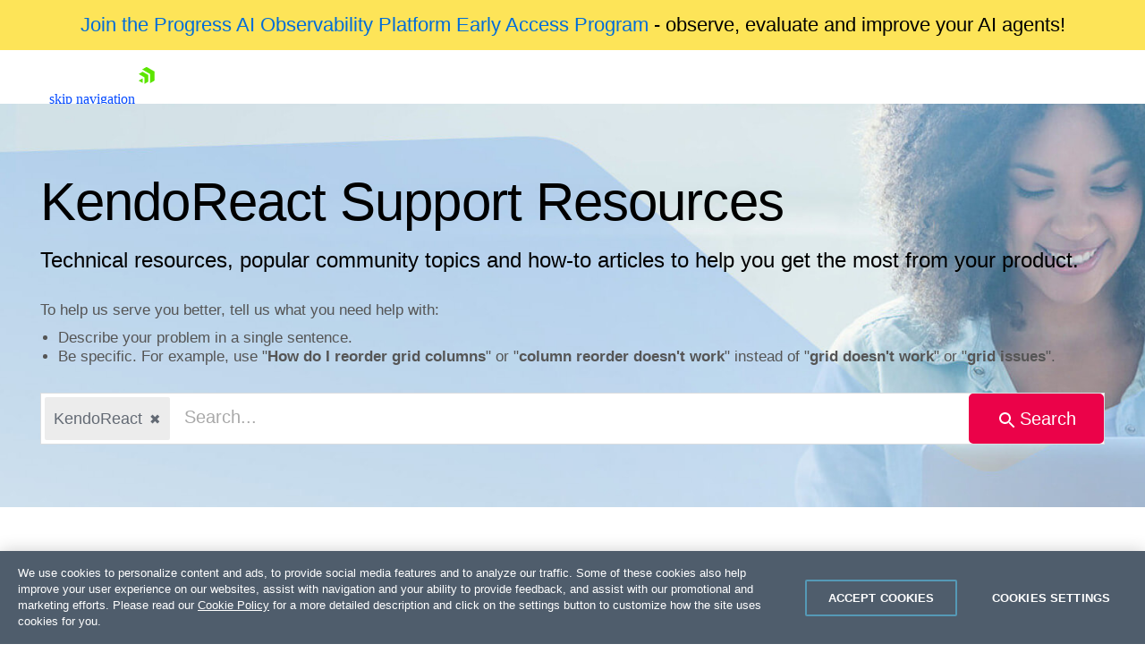

--- FILE ---
content_type: text/html; charset=utf-8
request_url: https://www.telerik.com/kendo-react-ui/support
body_size: 26357
content:
 <!doctype html> <html id="html" lang="en"> <head> <meta charset="utf-8" /><script type="text/html" id="sf-tracking-consent-manager">
	<div id="tracking-consent-dialog" style="display:none" />
</script><script type="text/javascript" src="/WebResource.axd?d=DzHrpQl5URXarFHAtrmzFpt6hpdYvmVwc29NQZNtMGYSoltUbAFJEjMHfeT-tzVeK6OZukCFlV6BUAzSF-hYBiteasUOhQP_tGcrTDu8m-w3KCOWNLkTXCR0J5idbgmxGzpR0EpgjCZ5_eBWd3lCL6thd1nxNHa5rJpeKjowO8ZlICp89mZWQ717VGriGsdw0&amp;t=638923997240000000">

</script> <meta http-equiv="X-UA-Compatible" content="IE=edge" /> <meta name="viewport" content="width=device-width, initial-scale=1" /> <link rel="shortcut icon" href="/favicon.ico?v=rebv1" /> <link href="https://dtzbdy9anri2p.cloudfront.net/cache/0541e60ff03cc1891ab13904e108bcdac27d5c56/telerik/css/style.css" rel="stylesheet" type="text/css"> <title>
	Community &amp; Support | KendoReact
</title> <meta property="og:title" content="Community &amp; Support | KendoReact" /><meta property="og:description" content="Something does not work as you expect? Stuck in a complex scenario? Get the necessary help!" /><meta property="og:url" content="https://www.telerik.com/kendo-react-ui/support" /><meta property="og:type" content="website" /><meta property="og:site_name" content="Telerik.com" /><style type="text/css" media="all">html body .tlrk{line-height:1.25}.sf_cols{width:100%}</style><link rel="canonical" href="https://www.telerik.com/kendo-react-ui/support" /><meta name="twitter:title" content="Community &amp; Support | KendoReact" /><meta name="twitter:description" content="Something does not work as you expect? Stuck in a complex scenario? Get the necessary help!" /><meta name="twitter:url" content="https://www.telerik.com/kendo-react-ui/support" /><meta property="og:image" content="https://www.telerik.com/sfimages/default-source/logos/telerik1200x630.png" /><meta name="twitter:image" content="https://www.telerik.com/sfimages/default-source/logos/telerik1200x630.png" /><meta property="og:locale" content="en-US" /><meta property="fb:app_id" content="472070859628573" /><meta name="twitter:site" content="@Telerik" /><meta name="twitter:creator" content="@Telerik" /><meta name="twitter:card" content="summary_large_image" /><script type="application/json" id="sf-insight-metadata">
	{"contentMetadata":"{\"Id\":\"8e469117-2470-4f29-a95d-50a358aca9ee\",\"ContentType\":\"Page\",\"Title\":\"Support\",\"CanonicalTitle\":\"Support\",\"CanonicalUrl\":\"https://www.telerik.com/kendo-react-ui/support\",\"DefaultLanguage\":\"en\",\"CreatedOn\":\"2022-08-17T12:16:08Z\",\"ModifiedOn\":\"2025-05-05T12:14:59Z\",\"SiteId\":\"b31ca85c-a1c5-4a9d-8b5d-e7b0736a8b16\",\"SiteName\":\"TelerikCom\",\"PageHierarchies\":[{\"Id\":\"ee8e489a-b4e1-47af-9a59-a0389eb2fc09\",\"Title\":\"KendoReact\",\"Parent\":{\"Id\":\"20ce8493-e2c1-4625-8f09-a2a99b6a96d9\",\"Title\":\"Products Taxonomy\"}}],\"PageId\":\"8e469117-2470-4f29-a95d-50a358aca9ee\"}","videosMetadata":"[]"}
</script><script type="application/json" id="sf-insight-settings">
	{"apiServerUrl":"https://api.insight.sitefinity.com","apiKey":"76766c2b-82f4-2453-81e5-fd840f3b455b","applicationName":"TelerikCom","trackingCookieDomain":".telerik.com","keepDecTrackingCookieOnTrackingConsentRejection":false,"slidingExpirationForTrackingCookie":false,"maxAgeForTrackingCookieInDays":365,"trackYouTubeVideos":true,"crossDomainTrackingEntries":["store.progress.com","www.telerik.com"],"strategy":"Persist|False","docsHrefTestExpressions":[".*\\/docs\\/.+\\.{1}.+((\\?|\\\u0026)sfvrsn=.+){1}$",".+((\\?|\\\u0026)sf_dm_key=.+){1}$"],"sessionLengthInMinutes":30,"trackVimeoVideos":true,"useSecureCookies":true}
</script><script type="text/javascript" src="/WebResource.axd?d=[base64]&amp;t=638923997460000000">

</script><script src="https://cdn.insight.sitefinity.com/sdk/sitefinity-insight-client.min.3.1.44.js" crossorigin="" async="async">

</script><meta name="description" content="Something does not work as you expect? Stuck in a complex scenario? Get the necessary help!" /></head> <body id="telerik" class="telerik"> <script type="text/plain" class="optanon-category-2" src="//script.crazyegg.com/pages/scripts/0087/4351.js"></script> <style>
	.anti-flicker-hide {
		opacity: 0 !important;
	}
</style> <script src="/abtesting/active-ab-tests.js">
</script> <script>
	

window.ABTestingAntiflicker = window.ABTestingAntiflicker ?? {};
window.ABTestingAntiflicker.wildcardMatchUrl = function(pattern, url) {
  try {
    const urlObject = new URL(url);

	const parts = pattern.split('?', 2);
	const pathPatternPart = parts[0] || '';
	const queryPatternPart = parts[1] || '';

    const escapeForRegularExpression = (text) => {
      return text.replace(/[.*+?^${}()|[\]\\]/g, '\\$&').replace(/\\\*/g, '.*');
    };

	// Build the path regular expression from the wildcard pattern
    const pathRegularExpressionPattern =
      '^' + escapeForRegularExpression(pathPatternPart) + '$';

    const pathRegularExpression = new RegExp(pathRegularExpressionPattern, 'i');

    // Compare URL path (with and without trailing slash)
    const urlWithoutQuery =
      urlObject.origin + urlObject.pathname;

    const urlWithoutTrailingSlash = urlWithoutQuery.replace(/\/+$/, '');

    const basePathMatches =
      pathRegularExpression.test(urlWithoutQuery) ||
      pathRegularExpression.test(urlWithoutTrailingSlash);

    if (!basePathMatches) {
      return false;
    }

    if (queryPatternPart.trim().length === 0) {
      return true;
    }

    // Validate query conditions from the pattern
    const queryStringParameters = new URLSearchParams(urlObject.search);
    const patternPairs = queryPatternPart.split('&').filter((s) => s.length > 0);

    for (const pairString of patternPairs) {
      const keyValueParts = pairString.split('=', 2);
      const key = keyValueParts[0];
      const valuePatternRaw = keyValueParts.length > 1 ? keyValueParts[1] : null;

      if (!key || !queryStringParameters.has(key)) {
        return false;
      }

      // Only presence required if no value specified
      if (valuePatternRaw === null) {
        continue;
      }

      const valueRegularExpressionPattern =
        '^' + escapeForRegularExpression(valuePatternRaw) + '$';

      const valueRegularExpression = new RegExp(valueRegularExpressionPattern, 'i');
      const actualValue = queryStringParameters.get(key) ?? '';

      if (!valueRegularExpression.test(actualValue)) {
        return false;
      }
    }

    return true;
  } catch (error) {
    console.error(error);
    return false;
  }
}

let shouldRunScript = false;
if (window.ABTestingAntiflicker?.wildcardMatchUrl && window.ABTestingAntiflicker?.activeABTestUrls?.length > 0) {
	for (var urlPattern of window.ABTestingAntiflicker.activeABTestUrls) {
		if (window.ABTestingAntiflicker.wildcardMatchUrl(urlPattern, window.location.href)) {
			shouldRunScript = true;
			break;
		}
	}
}

if (shouldRunScript) {
	let className = "anti-flicker-hide";
	document.body.classList.add(className);

	// Display the page after a certain Timeout
	setTimeout(() => {
		document.body.classList.remove(className);
	}, 3000);

	// Display the page after CrazyEgg A/B testing evaluation has finished and the action is not redirect
	window.CE_READY = window.CE_READY || [];
	window.CE_READY.push(function () {
		if (CE2?.ABTest?.emitter?.on) {
			CE2.ABTest.emitter.on("variant", (args) => {
				var isRedirectABTest = false;
				var testId = args?.test?.id;
				var variantId = args?.variant?.id;
				var redirectUrl = window.CE2.flows?.[testId]?.variants?.[variantId]?.redirectUrl;
				if (redirectUrl && redirectUrl !== window.location.href) {
					isRedirectABTest = true;
				}

				if (!isRedirectABTest) {
					setTimeout(() => {
						document.body.classList.remove(className);

						// Add a class to body to signify that an AB test has been executed
						// This is to be used for automated testing of the functionality
						document.body.classList.add('ab-test-executed');
					}, 200);
				}
			});
		}
		else {
			// A/B test API has changed. Display the page after shorter timeout
			setTimeout(() => {
				document.body.classList.remove(className);
			}, 500);
		}
	});

	// Display the page if the user hasn't accepted Performance cookies
	(function () {
		var script = document.createElement('script');
		script.type = 'text/plain';
		script.className = 'optanon-category-1';
		script.text = `
			if (!window.OptanonGroups.PerformanceCookies || !window.isOptanonGroupActive || !window.isOptanonGroupActive(window.OptanonGroups.PerformanceCookies, true)) {
				document.body.classList.remove("anti-flicker-hide");
			}
		`;

		var body = document.body;
		body.insertBefore(script, body.firstChild);
	})();
}

</script> <script src='https://d6vtbcy3ong79.cloudfront.net/external-assets/latest/utils/store-lead-data.min.js' type="text/plain" class="optanon-category-2"></script> 


<aside class="Box Box--ribbon"><p><span data-teams="true"><a href="/agent-observability-early-access" style="color:#006cd9;">J</a><a href="/agent-observability-early-access" style="color:#006cd9;">oin the Progress AI Observability Platform Early Access Program</a>&nbsp;- o</span>bserve, evaluate and improve your AI agents<span data-teams="true">!</span></p></aside>



<script defer async type="module" id="mjs-promotion-1">
	const cdn = "https://d6vtbcy3ong79.cloudfront.net";
	const id = "promotion-1";

	const response = await fetch(`/webapi/Announcements/GetPromo?url=${window.location.href}`, {
		method: "GET",
		cache: "no-cache",
	});

	const json = await response.json();
	const model = json?.content;

	if (model) {
		let version = model.scriptVersion || "stable";
		let stylesheet = cdn + "/sticky-notification/" + version + "/style.min.css";
		let javascript = cdn + "/sticky-notification/" + version + "/index.min.mjs";
		let cookieName = "promotion-" + model.id.replace("-", "");
		let imageUrl = model.image || "https://d585tldpucybw.cloudfront.net/sfimages/default-source/ninjas/sticky-notification-illustration.svg";
		let campaignName = model.campaignName || model.title;
		let html = model.htmlRawContent;
		let button = `<div><a class='tsn__cta-button' href='${model.ctaUrl}'>${model.ctaText}</a></div>`;

		if (model.ctaText && model.ctaUrl) {
			html += button;
		}

		function track(eventType) {
			try {
				if (!OptanonActiveGroups) {
					return;
				}
			} catch (e) {
				return;
			}

			if (!OptanonActiveGroups.includes("2")) {
				return;
			}

			window.dataLayer = window.dataLayer || [];

			let banner = document.querySelector(`.tsn--${id}`);
			let bannerType = "Right Side Banner";
			let bannerTopic = campaignName;
			let bannerExpandEventName = "Popup Banner Expand";
			let bannerCollapseEventName = "Popup Banner Collapse";
			let bannerImpressionEventName = "Popup Banner Impression";
			let bannerCtaClickEventName = "Popup Banner CTA Click";
			let bannerExpandedState = "expanded";
			let bannerCollapsedState = "collapsed";

			if (eventType === "impression") {
				dataLayer.push({
					event: bannerImpressionEventName,
					state: banner.classList.contains("tsn--is-expanded") ? bannerExpandedState : bannerCollapsedState,
					type: bannerType,
					promoting: bannerTopic
				});
			}
			if (eventType === "expand") {
				dataLayer.push({
					event: bannerExpandEventName,
					type: bannerType,
					promoting: bannerTopic
				});
			}
			if (eventType === "collapse") {
				dataLayer.push({
					event: bannerCollapseEventName,
					type: bannerType,
					promoting: bannerTopic
				});
			}
			if (eventType === "cta-click") {
				dataLayer.push({
					event: bannerCtaClickEventName,
					type: bannerType,
					promoting: bannerTopic,
					ctaLandingPage: window.location.href
				});
			}
		}

		async function importStyles(stylesheetUrl) {
			return new Promise((resolve, reject) => {
				const link = document.createElement("link");

				link.id = `css-${id}`;
				link.rel = "stylesheet";
				link.type = "text/css";
				link.href = stylesheetUrl;

				link.addEventListener("load", resolve);
				link.addEventListener("error", reject);

				document.body.append(link);
			});
		}

		async function initPromotion() {
			const [{ StickyNotification }] = await Promise.all([
				import(javascript),
				importStyles(stylesheet),
			]);

			StickyNotification.create({
				autoShow: true,
				autoExpand: true,
				autoCollapse: false,
				label: model.label,
				title: model.title,
				content: html,
				image: imageUrl,
				imageAlt: model.imageAltText,
				useImageAsBanner: model.useImageAsHero,
				useAltExpandButton: false,
				useAuth: model.isPersonalized,
				useCookie: true,
				cookieName: cookieName,
				modifierClass: `tsn--${id}`,
				onReady: () => track("impression"),
				onCtaClick: () => track("cta-click"),
				onManualExpand: () => track("expand"),
				onManualCollapse: () => track("collapse"),
			});
		}

		requestAnimationFrame(initPromotion);
	}
</script>



 
<link rel="preload" href="https://d6vtbcy3ong79.cloudfront.net/fonts/2.2.8/css/metric.min.css" as="style" media="(min-width: 621px)"><link rel="preload" href="https://d6vtbcy3ong79.cloudfront.net/fonts/2.2.8/metric/Metric-Light.woff2" as="font" crossorigin="anonymous" media="(min-width: 621px)"><link rel="preload" href="https://d6vtbcy3ong79.cloudfront.net/fonts/2.2.8/metric/Metric-Medium.woff2" as="font" crossorigin="anonymous" media="(min-width: 621px)"><link rel="preload" href="https://d6vtbcy3ong79.cloudfront.net/fonts/2.2.8/metric/Metric-Regular.woff2" as="font" crossorigin="anonymous" media="(min-width: 621px)"><link rel="preload" href="https://d6vtbcy3ong79.cloudfront.net/fonts/2.2.8/metric/Metric-Semibold.woff2" as="font" crossorigin="anonymous" media="(min-width: 621px)"><link rel="preload" href="https://d6vtbcy3ong79.cloudfront.net/telerik-navigation/3.7.12/css/index.min.css" as="style"><style id="js-tlrk-nav-inline-styles">.TK-Nav--Loading,.TK-Nav--Loading *{box-sizing:border-box}.TK-Nav--Loading{overflow:hidden;background:#fff;font-family:Metric}.TK-Nav--Loading>.TK-Bar{overflow:hidden;background:#fff}.TK-Nav--Loading .TK-container{max-width:1230px;margin:0 auto;padding:0 30px}.TK-Nav--Loading .TK-TLRK-Brand{margin:0}.TK-Nav--Loading .TK-Dropdown,.TK-Nav--Loading .TK-Nav-Overlay,.TK-Nav--Loading .TK-Print{display:none}.TK-Nav--Loading .TK-Context-Menu,.TK-Nav--Loading .TK-Products-Menu-Item-Button{visibility:hidden}@media only screen and (min-width:1240px){.TK-Nav--Loading,.TK-Nav--Loading>.TK-Bar{height:60px}}@media only screen and (max-width:1239px){.TK-Nav--Loading,.TK-Nav--Loading>.TK-Bar{height:45px}}@media only screen and (max-width:1229px){.TK-Nav--Loading .TK-container{padding:0 20px}}</style><link rel="stylesheet" type="text/css" href="https://d6vtbcy3ong79.cloudfront.net/fonts/2.2.8/css/metric.min.css" id="js-tlrk-nav-metric" class="is-loading" onload="this.classList.remove('is-loading')" onerror="this.classList.remove('is-loading')"><link rel="stylesheet" type="text/css" href="https://d6vtbcy3ong79.cloudfront.net/telerik-navigation/3.7.12/css/index.min.css" id="js-tlrk-nav-styles" class="is-loading" onload="this.classList.remove('is-loading')" onerror="this.classList.remove('is-loading')"><nav id="js-tlrk-nav" class="TK-Nav TK-Nav--Shadow TK-Nav--Loading" data-tlrk-nav-version="3.7.12" data-tlrk-nav-template="nav-kendo-ui-react-csa-rel-component"><section class="TK-Bar"><div class="TK-container TK-Bar-container"><figure class="TK-TLRK-Brand"><a href="#skip-to-content" id="js-tlrk-skip-link" class="TK-Skip-Link">skip navigation</a> <a href="/" class="TK-TLRK-Logo" aria-label="Go to Homepage"><svg xmlns="http://www.w3.org/2000/svg" width="18px" height="60" viewBox="0 0 49 60.3"><path fill="#5ce500" d="M11.2 14.9L0 21.3l17.4 10.1v20.1l11.2-6.4c.5-.3.9-1 .9-1.6V24.4L13 14.9c-.5-.3-1.3-.3-1.8 0z"/><path fill="#5ce500" d="M12.1 48.4V34.5L0 41.5zM25 .2c-.5-.3-1.3-.3-1.8 0L10.7 7.4l24.1 13.9v27.9L47.3 42c.5-.3.9-1 .9-1.6V13.6L25 .2z"/></svg></a></figure><ul class="TK-Products-Menu"><li class="TK-Products-Menu-Item TK-Static"><button type="button" class="TK-Products-Menu-Item-Button" aria-label="Product Navigation">KendoReact <i class="TK-Arrow"></i></button><div id="js-tlrk-nav-dash" class="TK-Dash TK-Dropdown TK-Dropdown--Full TK-Dropdown--White TK-Dropdown---Mobile"><div class="TK-container"><div class="TK-row"><div class="TK-col-6"><div class="TK-Bundles TK-BG"><p class="TK-Dash-Title">Product Bundles</p><a href="/devcraft" class="TK-Bundle" data-match-exact-path><div class="TK-Bundle-Icon"><svg xmlns="http://www.w3.org/2000/svg" viewBox="0 0 100 70" width="75" height="61"><path d="M70 35c0 5.3-1.2 10.3-3.2 14.7-4.8 10.4-14.6 18-26.4 19.8-1.8.4-3.6.5-5.4.5-2.6 0-5.1-.3-7.5-.8-6.9-1.5-13.1-5.1-17.8-10C7.1 56.5 5 53.4 3.4 50c-.4-.8-.7-1.5-1-2.3C.8 43.7 0 39.5 0 35 0 15.7 15.7 0 35 0s35 15.7 35 35z" fill-rule="evenodd" clip-rule="evenodd" fill="#a3d8f1"/><path d="M40.9 65.6l-.5 4c-1.8.3-3.6.4-5.4.4-2.6 0-5.1-.3-7.5-.8-6.9-1.5-13.1-5.1-17.8-10C7.1 56.5 5 53.4 3.4 50c3.2-4.4 8.2-7.5 14-8.3 1-.1 1.9-.2 2.9-.2.6 0 1.1 0 1.7.1 4.7.4 8.9 2.3 12.2 5.2 3 2.7 5.3 6.2 6.3 10.1.7 2.7.9 5.7.4 8.7z" fill-rule="evenodd" clip-rule="evenodd" fill="#e26841"/><path d="M17.3 48.5L32 61.3l13.2-7-10-8c-1.4-1.1-2.3-2.9-2.3-4.7v-9H17.3v15.9z" fill="#31475c" fill-rule="evenodd" clip-rule="evenodd"/><path d="M21.9 32.6v15.9l-2.3 2-9.9 8.7C7.1 56.5 5 53.4 3.4 50c-.4-.8-.7-1.5-1-2.3L4 46.3c1.4-1.1 2.3-2.9 2.3-4.7v-9h15.6z" fill="#31475c" fill-rule="evenodd" clip-rule="evenodd"/><defs><filter id="tlrk-nav-a" filterUnits="userSpaceOnUse" x="28.1" y=".3" width="31.2" height="17.4"><feColorMatrix values="1 0 0 0 0 0 1 0 0 0 0 0 1 0 0 0 0 0 1 0"/></filter></defs><mask maskUnits="userSpaceOnUse" x="28.1" y=".3" width="31.2" height="17.4" id="tlrk-nav-b"><g filter="url(#tlrk-nav-a)"><path d="M25.7 10.8l32.5-11L61.4 9 28.8 20z" fill="#fff" fill-rule="evenodd" clip-rule="evenodd"/></g></mask><path d="M28.1 17.8l9.1-8.4c2-1.9 4.9-2.3 7.4-1 3 1.5 6.6.5 8.4-2.3L56.6.4 59.3 3l-5.1 7.2c-1.9 2.7-5.6 3.5-8.5 1.9l-1.1-.6c-2.1-1.2-4.6-1.1-6.7.2l-9.8 6.1z" mask="url(#tlrk-nav-b)" fill-rule="evenodd" clip-rule="evenodd" fill="#e26841"/><path d="M62.8 13.7l-8 6.2a6.61 6.61 0 01-8.2 0l-3.2-2.5c-1.4-1.1-3.2-1.6-5-1.3l-10.2 1.5 10.1-3.7c1.9-.7 4.1-.5 5.8.6l2.5 1.6c2.5 1.5 5.7 1.3 7.9-.6l5.6-4.8 2.7 3z" fill-rule="evenodd" clip-rule="evenodd" fill="#e26841"/><path d="M27 11.6h-5.5c-8.4 0-15.3 6.8-15.3 15.3v15.6c0 3.4 2.7 6.1 6.1 6.1H27c3.4 0 6.1-2.7 6.1-6.1V17.7c0-3.4-2.8-6.1-6.1-6.1" fill-rule="evenodd" clip-rule="evenodd" fill="#14254c"/><path d="M31.7 32.2c0 6.7-5.4 12.1-12.1 12.1S7.5 38.8 7.5 32.2s5.4-12.1 12.1-12.1 12.1 5.4 12.1 12.1" fill="#31475c" fill-rule="evenodd" clip-rule="evenodd"/><defs><filter id="tlrk-nav-c" filterUnits="userSpaceOnUse" x="9.1" y="15.8" width="21.1" height="34"><feColorMatrix values="1 0 0 0 0 0 1 0 0 0 0 0 1 0 0 0 0 0 1 0"/></filter></defs><mask maskUnits="userSpaceOnUse" x="9.1" y="15.8" width="21.1" height="34" id="tlrk-nav-d"><g filter="url(#tlrk-nav-c)"><path d="M7.5 32.2c0 6.7 5.4 12.1 12.1 12.1 6.7 0 12.1-5.4 12.1-12.1 0-6.7-5.4-12.1-12.1-12.1-6.7 0-12.1 5.4-12.1 12.1z" fill="#fff" fill-rule="evenodd" clip-rule="evenodd"/></g></mask><path d="M9.1 48.1V26.3c0-5.8 4.7-10.5 10.5-10.5s10.5 4.7 10.5 10.5v23.5l-21-1.7z" mask="url(#tlrk-nav-d)" fill-rule="evenodd" clip-rule="evenodd" fill="#e9ac6a"/><path d="M14.6 35.1h5.5v-9.5z" fill="#dc7f1b" fill-rule="evenodd" clip-rule="evenodd"/><path d="M20.3 39.3c1.3.1 2.7-.2 4-1 1.1-.6 1.8-1.5 2.3-2.3l-1-.6c-.4.7-1.1 1.4-1.9 1.9-1.1.7-2.3.9-3.3.8l-.1 1.2z" fill="#fff"/><path d="M27.4 27.6h-2.3c0-.6.5-1.1 1.1-1.1h.2c.5 0 1 .5 1 1.1m-13.5 0h-2.3c0-.6.5-1.1 1.1-1.1h.2c.6 0 1 .5 1 1.1" fill="#231f20" fill-rule="evenodd" clip-rule="evenodd"/><path d="M7.5 24.7h25.1v-1.2H7.5zm0 5.5h25.1V29H7.5zm0 11h23.6v-1.3H7.5zm0-5.5h25.1v-1.3H7.5z" fill="#14254c"/><path d="M66.8 49.7c-4.8 10.4-14.6 18-26.4 19.8-1.8.4-3.6.5-5.4.5-2.6 0-5.1-.3-7.5-.8l-.4-2.8c-.5-3.1-.3-6.2.4-9 1.1-4.2 3.4-7.9 6.5-10.7.2-.2.5-.5.8-.7 3.8-3.2 8.7-5.1 14.2-5.1 7.3 0 13.7 3.5 17.8 8.8z" fill-rule="evenodd" clip-rule="evenodd"/><g fill-rule="evenodd" clip-rule="evenodd"><path d="M56.503 26.65c5.8-3 11.9-4.7 16.4-2.3 2.5 1.4 3.1 3.3 5.4 4 3 .9 7.5-.8 14.8-9.4l4.1 4.4c-10.7 10.6-16.4 11.8-19.7 10.4-2.6-1-3.2-3.4-6.7-5.5-4.8-2.7-10.3-2.4-14.3-1.6" fill="#8174f2"/><path d="M58.003 26.05c2.9-7.4 9.8-11.7 16-10.9 4.9.7 7.9 4.3 8.7 5.5-1.6.9-3.2 1.9-4.8 2.8-1.2-1-3-2.2-5.4-2.8-7.6-1.8-14 4.9-14.5 5.4" fill="#8174f2"/><path d="M37.103 44.85l-2-13.4c0-7.4 6.1-13.4 13.5-13.4s13.5 6 13.5 13.4l-1.7 13.4c-.8 5.8-5.8 10.1-11.6 10.1s-10.8-4.3-11.7-10.1z" fill="#00264b"/><path d="M34.803 34.25h27.5v-5.8h-27.5z" fill="#8174f2"/><path d="M57.003 38.05h-16.5c-1.8 0-3.3-1.5-3.3-3.3 0-1.8 1.5-3.3 3.3-3.3h16.5c1.8 0 3.3 1.5 3.3 3.3 0 1.8-1.5 3.3-3.3 3.3" fill="#e9ac6a"/><path d="M39.203 35.05c0-.6.5-1.1 1.1-1.1.6 0 1.1.5 1.1 1.1m11 .1c0-.6.5-1.1 1.1-1.1s1.1.5 1.1 1.1" fill="#00264b"/><path d="M46.403 38.05h2.9v-5.5z" fill="#dc7f1b"/></g></svg></div><p class="TK-Bundle-Title TK-Best-Value">DevCraft</p><p class="TK-Bundle-Description">All Telerik .NET tools and Kendo UI JavaScript components in one package. Now enhanced with:</p><ul class="TK-Bundle-list"><li>MCP Servers</li><li>Embedded Reporting</li><li>Document Processing Libraries</li><li>SSO Account Sign-in</li></ul></a></div></div><div class="TK-col-18"><div class="TK-row"><div class="TK-col-8"><p class="TK-Dash-Title">Web</p><div class="TK-Dash-Links"><a href="/kendo-ui" class="TK-Dash-Link" data-match-exact-path>Kendo UI</a> <a href="/kendo-angular-ui" class="TK-Dash-Link TK-Dash-Link--Indented" data-match-exact-path>UI for Angular</a> <a href="/kendo-vue-ui" class="TK-Dash-Link TK-Dash-Link--Indented" data-match-exact-path>UI for Vue</a> <a href="/kendo-jquery-ui" class="TK-Dash-Link TK-Dash-Link--Indented" data-match-exact-path>UI for jQuery</a> <a href="/kendo-react-ui" class="TK-Dash-Link TK-Dash-Link--Indented" data-match-exact-path>KendoReact</a> <a href="/blazor-ui" class="TK-Dash-Link" data-match-exact-path>UI for Blazor</a> <a href="/aspnet-core-ui" class="TK-Dash-Link" data-match-exact-path>UI for ASP.NET Core</a> <a href="/aspnet-mvc" class="TK-Dash-Link" data-match-exact-path>UI for ASP.NET MVC</a> <a href="/products/aspnet-ajax.aspx" class="TK-Dash-Link" data-match-exact-path>UI for ASP.NET AJAX</a></div><p class="TK-Dash-Title">Mobile</p><div class="TK-Dash-Links"><a href="/maui-ui" class="TK-Dash-Link" data-match-exact-path>UI for .NET MAUI</a></div><p class="TK-Dash-Title">Document Management</p><div class="TK-Dash-Links"><a href="/document-processing-libraries" class="TK-Dash-Link" data-match-exact-path>Telerik Document Processing</a></div></div><div class="TK-col-8"><p class="TK-Dash-Title">Desktop</p><div class="TK-Dash-Links"><a href="/maui-ui" class="TK-Dash-Link" data-match-exact-path>UI for .NET MAUI</a> <a href="/winui" class="TK-Dash-Link" data-match-exact-path>UI for WinUI</a> <a href="/products/winforms.aspx" class="TK-Dash-Link" data-match-exact-path>UI for WinForms</a> <a href="/products/wpf/overview.aspx" class="TK-Dash-Link" data-match-exact-path>UI for WPF</a></div><p class="TK-Dash-Title">Reporting</p><div class="TK-Dash-Links"><a href="/products/reporting.aspx" class="TK-Dash-Link" data-match-exact-path>Telerik Reporting</a> <a href="/report-server" class="TK-Dash-Link" data-match-exact-path>Telerik Report Server</a></div><p class="TK-Dash-Title">Testing &amp; Mocking</p><div class="TK-Dash-Links"><a href="/teststudio" class="TK-Dash-Link" data-match-exact-path>Test Studio</a> <a href="/products/mocking.aspx" class="TK-Dash-Link" data-match-exact-path>Telerik JustMock</a></div><p class="TK-Dash-Title">CMS</p><div class="TK-Dash-Links"><a href="https://www.progress.com/sitefinity-cms" class="TK-Dash-Link" data-match-exact-path>Sitefinity</a></div></div><div class="TK-col-8"><p class="TK-Dash-Title">AI Productivity Tools</p><div class="TK-Dash-Links"><a href="/mcp-servers" class="TK-Dash-Link TK-New" data-match-exact-path>MCP Servers</a></div><p class="TK-Dash-Title">UI/UX Tools</p><div class="TK-Dash-Links"><a href="/themebuilder" class="TK-Dash-Link" data-match-exact-path>ThemeBuilder</a> <a href="/design-system" class="TK-Dash-Link" data-match-exact-path>Design System Kit</a> <a href="/page-templates-and-ui-blocks" class="TK-Dash-Link" data-match-exact-path>Templates and Building Blocks</a></div><p class="TK-Dash-Title">Debugging</p><div class="TK-Dash-Links"><a href="/fiddler" class="TK-Dash-Link" data-match-exact-path>Fiddler</a> <a href="/fiddler/fiddler-everywhere" class="TK-Dash-Link TK-Dash-Link--Indented" data-match-exact-path>Fiddler Everywhere</a> <a href="/fiddler/fiddler-classic" class="TK-Dash-Link TK-Dash-Link--Indented" data-match-exact-path>Fiddler Classic</a> <a href="/fiddler/fiddler-everywhere-reporter" class="TK-Dash-Link TK-Dash-Link--Indented" data-match-exact-path>Fiddler Everywhere Reporter</a> <a href="/fiddlercore" class="TK-Dash-Link TK-Dash-Link--Indented" data-match-exact-path>FiddlerCore</a></div><p class="TK-Dash-Title"></p><div class="TK-Dash-Links"></div><p class="TK-Dash-Title">Free Tools</p><div class="TK-Dash-Links"><a href="/kendo-react-ui/free-react-components" class="TK-Dash-Link">KendoReact Free</a> <a href="https://converter.telerik.com" class="TK-Dash-Link">VB.NET to C# Converter</a> <a href="/teststudio/testing-framework" class="TK-Dash-Link" data-match-exact-path>Testing Framework</a></div></div></div><div class="TK-Dash-Footer"><a href="/all-products" class="TK-Dash-Featured-Link" data-match-exact-path>View all products</a></div></div></div></div></div><div class="TK-Dash-Extension TK--Mobile"></div></li></ul><div class="TK-Drawer" id="js-tlrk-nav-drawer"><ul class="TK-Context-Menu TK-Menu"><li class="TK-Menu-Item"><a href="/kendo-react-ui" class="TK-Menu-Item-Link" data-match-exact-path>Overview</a></li><li class="TK-Menu-Item"><button type="button" class="TK-Menu-Item-Button">Frameworks <i class="TK-Arrow"></i></button><ul class="TK-Dropdown TK-Dropdown--Gray TK-Dropdown--Full TK-Dropdown--Mobile"><li><a href="/kendo-jquery-ui" class="TK-Dropdown-Link" data-match-exact-path>jQuery</a></li><li><a href="/kendo-angular-ui" class="TK-Dropdown-Link" data-match-exact-path>Angular</a></li><li><a href="/kendo-react-ui" class="TK-Dropdown-Link" data-match-exact-path>React</a></li><li><a href="/kendo-vue-ui" class="TK-Dropdown-Link" data-match-exact-path>Vue</a></li></ul></li><li class="TK-Menu-Item"><a href="/kendo-react-ui/components/" class="TK-Menu-Item-Link" data-match-starts-with-path>Docs &amp; Demos</a></li><li class="TK-Menu-Item"><a href="/kendo-react-ui/components/getting-started" class="TK-Menu-Item-Link" data-match-exact-path>Get Started</a></li><li class="TK-Menu-Item TK-Menu-Item--static"><button type="button" class="TK-Menu-Item-Button">Resources <i class="TK-Arrow"></i></button><div class="TK-Dropdown TK-Dropdown--Double TK-Dropdown--Mobile TK-Dropdown--East TK-Dropdown--4XL"><div class="TK-container"><div class="TK-row"><div class="TK-col-5"><p class="TK-Dash-Title">Support</p><ul class="TK-Dropdown-List"><li><a href="/kendo-react-ui/support" class="TK-Dropdown-List-Link" data-match-exact-path>Support and Learning Hub</a></li><li><a href="/kendo-react-ui/components/getting-started/video-onboarding" class="TK-Dropdown-List-Link" data-match-exact-path>Video Onboarding</a></li><li><a href="/forums/kendo-ui-react" class="TK-Dropdown-List-Link" data-match-exact-path>Forums</a></li><li><a href="/kendo-react-ui/components/knowledge-base" class="TK-Dropdown-List-Link" data-match-exact-path>Knowledge Base</a></li><li><a href="/account/support-center" class="TK-Dropdown-List-Link" data-match-exact-path>Submit a Ticket</a></li><li><a href="https://feedback.telerik.com/kendo-react-ui" class="TK-Dropdown-List-Link" data-match-pattern>Feedback Portal</a></li><li><a href="/contact?preselect&#x3D;ui-for-react" class="TK-Dropdown-List-Link" data-match-exact-path>Contact Us</a></li></ul></div><div class="TK-col-5"><p class="TK-Dash-Title">Resources</p><ul class="TK-Dropdown-List"><li><a href="/kendo-react-ui/components/" class="TK-Dropdown-List-Link" data-match-exact-path>Docs & Demos</a></li><li><a href="/blogs/web-react" class="TK-Dropdown-List-Link" data-match-exact-path>Blogs</a></li><li><a href="/support/whats-new/kendo-react-ui" class="TK-Dropdown-List-Link" data-match-exact-path>Latest Release</a></li><li><a href="/support/whats-new/kendo-react-ui/roadmap" class="TK-Dropdown-List-Link" data-match-exact-path>Roadmap</a></li><li><a href="/kendo-react-ui/components/changelogs/ui-for-react" class="TK-Dropdown-List-Link" data-match-exact-path>Changelog</a></li><li><a href="/accessibility" class="TK-Dropdown-List-Link" data-match-exact-path>Accessibility</a></li><li><a href="https://www.progress.com/trust-center/telerik-and-kendo-ui" class="TK-Dropdown-List-Link" data-match-exact-path>Trust Center</a></li><li><a href="/faqs/react" class="TK-Dropdown-List-Link" data-match-exact-path>FAQ</a></li></ul></div><div class="TK-col-7"><p class="TK-Dash-Title">Free Assets and Tools</p><ul class="TK-Dropdown-List"><li><a href="/kendo-react-ui/free-react-components" class="TK-Dropdown-List-Link" data-match-exact-path>KendoReact Free</a></li><li><a href="/themebuilder" class="TK-Dropdown-List-Link" data-match-exact-path>ThemeBuilder Free</a></li><li><a href="/figma-kits" class="TK-Dropdown-List-Link" data-match-exact-path>Figma UI Kits</a></li><li><a href="/design-system/docs/" class="TK-Dropdown-List-Link" data-match-exact-path>Design System Documentation</a></li><li><a href="/kendo-react-ui/components/getting-started/vscode-extensions" class="TK-Dropdown-List-Link" data-match-exact-path>Visual Studio Code Extensions</a></li><li><a href="/design-system/docs/ui-templates/templates/project-tracker/" class="TK-Dropdown-List-Link" data-match-exact-path>Project Tracker Page Template</a></li></ul></div><div class="TK-col-7"><p class="TK-Dash-Title">Design and Productivity Tools</p><ul class="TK-Dropdown-List"><li><a href="/themebuilder" class="TK-Dropdown-List-Link" data-match-exact-path>ThemeBuilder</a></li><li><a href="/page-templates-and-ui-blocks" class="TK-Dropdown-List-Link" data-match-exact-path>Building Blocks and Page Templates</a></li><li><a href="/products/reporting.aspx" class="TK-Dropdown-List-Link" data-match-exact-path>Embedded Reporting</a></li></ul></div></div></div></div></li><li class="TK-Menu-Item"><a href="/kendo-react-ui/pricing" class="TK-Menu-Item-Link" data-match-starts-with-path>Pricing</a></li></ul><ul class="TK-Aside-Menu"><li class="TK-Aside-Menu-Item TK-Aside-Menu-Button--Search"><a href="/search" class="TK-Aside-Menu-Link js-tlrk-nav-search-link" title="Search" data-match-exact-path><svg xmlns="http://www.w3.org/2000/svg" x="0px" y="0px" width="15" height="15" viewBox="0 0 512 512" xml:space="preserve"><path d="M504.4,464L378.9,338.5c25.6-34.8,40.8-77.7,40.8-124.2c0-115.7-94.1-209.8-209.8-209.8C94.2,4.5,0,98.6,0,214.3 C0,330,94.2,424.1,209.9,424.1c50.5,0,96.9-17.9,133.1-47.8l124.5,124.5c5.1,5.1,11.8,7.6,18.4,7.6s13.3-2.5,18.4-7.6 C514.6,490.7,514.6,474.2,504.4,464z M52.2,214.3c0-87,70.7-157.7,157.7-157.7s157.7,70.7,157.7,157.7c0,41-15.7,78.3-41.4,106.4 c-0.3,0.3-0.7,0.6-1,0.9c-0.7,0.7-1.3,1.4-1.9,2.2c-28.7,29.7-68.9,48.2-113.4,48.2C122.9,372,52.2,301.3,52.2,214.3z"></path></svg></a></li><li class="TK-Aside-Menu-Item"><a href="https://store.progress.com/shopping-cart" data-empty-url="/purchase.aspx?filter&#x3D;web" class="TK-Aside-Menu-Link js-tlrk-nav-shopping-cart-counter-container" aria-label="Shopping cart" title="Shopping cart" data-match-exact-path><svg xmlns="http://www.w3.org/2000/svg" viewBox="0 0 16 16" width="16" height="16"><path d="M11.75 14.5a1 1 0 111-1 1 1 0 01-1 1zm-8.25 0a1 1 0 111-1 1 1 0 01-1 1zm8.18-3H4.25A1.752 1.752 0 012.5 9.75v-8a.25.25 0 00-.25-.25H.75a.75.75 0 010-1.5h1.5A1.752 1.752 0 014 1.75v.75h8.78a1.75 1.75 0 011.72 2.093l-1.1 5.5a1.754 1.754 0 01-1.72 1.407zM4 4v5.75a.25.25 0 00.25.25h7.43a.251.251 0 00.245-.2l1.1-5.5a.251.251 0 00-.245-.3z" transform="translate(.75 .75)"/></svg> <span class="TK-Aside-Menu-Link-Text">Shopping cart</span></a></li><li class="TK-Aside-Menu-Item TK--Auth TK-dn" id="js-tlrk-nav-auth-container"><button type="button" class="TK-Aside-Menu-Button"><span class="TK-Avatar"><img width="20" height="20" src="[data-uri]" data-src="{[AvatarUrl]}" onerror="this.onerror=null;this.src='/sfimages/default-source/avatars/avatar.webp'" alt="Your Avatar" class="TK-Avatar-Media" id="js-tlrk-nav-avatar-image"> </span><span class="TK-Aside-Menu-Button-Text">Your Account <i class="TK-Arrow"></i></span></button><ul class="TK-Dropdown TK-Dropdown--Gray TK-Dropdown--Small TK-Dropdown--Mobile"><li><a href="/account" class="TK-Dropdown-Link" data-match-exact-path><span>Account Overview</span></a></li><li><a href="/account/your-licenses" class="TK-Dropdown-Link" data-match-starts-with-path><span>Your Licenses</span></a></li><li><a href="/account/downloads" class="TK-Dropdown-Link" data-match-starts-with-path><span>Downloads</span></a></li><li><a href="/account/support-center" class="TK-Dropdown-Link" data-match-starts-with-path><span>Support Center</span></a></li><li><a href="/forums/profile/mine" class="TK-Dropdown-Link" data-match-exact-path><span>Forum Profile</span></a></li><li><a href="/account/payment-methods" class="TK-Dropdown-Link" data-match-starts-with-path><span>Payment Methods</span></a></li><li><a href="/account/profile" class="TK-Dropdown-Link" data-match-exact-path><span>Edit Profile</span></a></li><li><a data-href="{[LogoutUrl]}" class="TK-Dropdown-Link" id="js-tlrk-nav-log-out" rel="nofollow"><span class="TK-Dropdown-Link-Spacer">Log out</span></a></li></ul></li><li class="TK-Aside-Menu-Item TK--Not-Auth" id="js-tlrk-nav-not-auth-container"><a href="/account" title="Your Account" class="TK-Aside-Menu-Button TK-tac" data-match-exact-path><svg xmlns="http://www.w3.org/2000/svg" viewBox="0 0 16 16" width="16" height="16"><path xmlns="http://www.w3.org/2000/svg" d="M13.75 14.5a.751.751 0 01-.75-.75v-.5a5.75 5.75 0 10-11.5 0v.5a.75.75 0 01-1.5 0v-.5a7.175 7.175 0 011.319-4.159A7.262 7.262 0 014.69 6.476 3.717 3.717 0 013.5 3.75a3.75 3.75 0 117.5 0 3.716 3.716 0 01-1.19 2.726 7.263 7.263 0 013.371 2.615A7.175 7.175 0 0114.5 13.25v.5a.751.751 0 01-.75.75zm-6.5-13A2.25 2.25 0 109.5 3.75 2.253 2.253 0 007.25 1.5z" transform="translate(.75 .75)"/></svg> <span class="TK-Aside-Menu-Button-Text">Login</span></a></li><li class="TK-Aside-Menu-Item TK-bn"><a href="/kendo-react-ui/components/free" class="TK-Button TK-Button--CTA">Install Now</a></li></ul></div><div class="TK-Drawer-Extension"></div><div class="TK-Aside TK--Mobile"><ul class="TK-Aside-Menu"><li class="TK-Aside-Menu-Item TK-Aside-Menu-Button--Search"><a href="/search" class="TK-Aside-Menu-Link js-tlrk-nav-search-link" title="Search" data-match-exact-path><svg xmlns="http://www.w3.org/2000/svg" x="0px" y="0px" width="15" height="15" viewBox="0 0 512 512" xml:space="preserve"><path d="M504.4,464L378.9,338.5c25.6-34.8,40.8-77.7,40.8-124.2c0-115.7-94.1-209.8-209.8-209.8C94.2,4.5,0,98.6,0,214.3 C0,330,94.2,424.1,209.9,424.1c50.5,0,96.9-17.9,133.1-47.8l124.5,124.5c5.1,5.1,11.8,7.6,18.4,7.6s13.3-2.5,18.4-7.6 C514.6,490.7,514.6,474.2,504.4,464z M52.2,214.3c0-87,70.7-157.7,157.7-157.7s157.7,70.7,157.7,157.7c0,41-15.7,78.3-41.4,106.4 c-0.3,0.3-0.7,0.6-1,0.9c-0.7,0.7-1.3,1.4-1.9,2.2c-28.7,29.7-68.9,48.2-113.4,48.2C122.9,372,52.2,301.3,52.2,214.3z"></path></svg></a></li><li class="TK-Aside-Menu-Item"><button type="button" aria-label="Main Navigation" class="TK-Aside-Menu-Button TK-Aside-Menu-Button--Toggle-Drawer" id="js-tlrk-nav-drawer-button"><svg id="menu" viewBox="0 0 100 80" class="WUG-Svg WUG-Svg-Hamburger" width="22" height="16"><line x1="10" y1="40" x2="90" y2="40"></line><line x1="10" y1="40" x2="90" y2="40"></line><line x1="10" y1="40" x2="90" y2="40"></line></svg></button></li></ul></div></div></section><button type="button" class="TK-Nav-Overlay" id="js-tlrk-nav-overlay">close mobile menu</button></nav><script async type="module" src="https://d6vtbcy3ong79.cloudfront.net/telerik-navigation/3.7.12/js/index.min.mjs"></script><div id="ContentPlaceholder1_T53129E6C012_Col00" class="sf_colsIn PageWrapper tlrk" data-sf-element="EmptyWrapper" data-placeholder-label="EmptyWrapper"><div class="Section u-tint-blue u-pt10 u-pb8" data-sf-element="Section" data-placeholder-label="Section Banner">
  <div id="ContentPlaceholder1_C070_Col00" class="sf_colsIn Section-bg Section-bg--ss -l-o5" data-sf-element="Section Background" data-placeholder-label="Section Background">

            <div class="sfContentBlock">
                <img src="https://d585tldpucybw.cloudfront.net/sfimages/default-source/support/support-hero.jpg?sfvrsn=174cfd90_2" alt="Docs &amp; Support">
            </div>
</div>
  <div id="ContentPlaceholder1_C070_Col01" class="sf_colsIn container" data-sf-element="Section Content" data-placeholder-label="Section Content">

            <div class="sfContentBlock">
                <h1 class="u-mb2">KendoReact Support Resources</h1>
            </div>


            <div class="sfContentBlock">
                <p class="u-ff-sans u-fw3 u-fs28 u-mb4 u-c-black">Technical resources, popular community topics and how-to articles to help you get the most from your product.</p>
            </div>


<div class="u-fs18 u-c-grey4 u-mb4">
<p class="u-mb1">To help us serve you better, tell us what you need help with: </p>
<ul>
    <li>Describe your problem in a single sentence.</li>
    <li>Be specific. For example, use  "<strong>How do I reorder grid columns</strong>" or "<strong>column reorder doesn't work</strong>" instead of "<strong>grid doesn't work</strong>" or "<strong>grid issues</strong>".</li>
</ul>
</div>
<tk-site-search
    data-redirect='True'
    data-redirect-uri='/search?from=/kendo-react-ui/support&amp;product=Kendo UI for React'
    data-tag-input-button-text='Search'
    data-tag-input-placeholder='Search...'
    data-tag-input-tags='[{&quot;display&quot;:&quot;KendoReact&quot;,&quot;key&quot;:&quot;filter&quot;,&quot;value&quot;:&quot;support=kendo-react-ui&quot;}]'>
</tk-site-search></div>
</div>
<section class="Section" data-sf-element="Section" data-placeholder-label="Section">
  <div id="ContentPlaceholder1_C115_Col00" class="container sf_colsIn" data-sf-element="Section Content" data-placeholder-label="Section Content"><div class="row u-mb8" data-sf-element="Row">
  <div id="ContentPlaceholder1_C116_Col00" class="sf_colsIn col-4 u-m-col-12 u-m-mb4" data-sf-element="Column 1" data-placeholder-label="Column 1">

            <div class="svgi u-w13 u-h13 u-mb4 u-l-mb1 u-l-pr3 u-m-mb0">
                <svg class="svgimg" xmlns="http://www.w3.org/2000/svg" viewBox="0 0 126 126" title="Progress Telerik Getting started,Be ready for everything" alt="Progress Telerik Getting started,Be ready for everything"><defs><lineargradient id="svg-grad" x1="0" x2="0" y1="0" y2="1" gradientUnits="objectBoundingBox"><stop offset="0"></stop><stop offset="1"></stop></lineargradient>
 </defs>
<g transform="translate(1 .3)"><path d="M105.5 56.5v67.4L52.8 79.2 0 123.9V56.5l52.7-44.7z" fill="url(#svg-grad)"></path><g class="icon"><path d="M23.9 125.665V83.3l29.3-24.5"></path><path d="M47.4 104.4l-23.9 20.8"></path><path d="M53.2 58.8l28.3 24.5V125l-23.4-20.6"></path><path d="M52.7.7C40.1 11.6 31.6 31.9 31.6 55.3c0 23.3 8.5 43.7 21.1 54.6C65.4 99 73.9 78.6 73.9 55.3c0-23.4-8.5-43.7-21.2-54.6z"></path><path d="M48.7 111.5V123"></path><path d="M57.6 111.5v6.2"></path><path d="M57.6 121.2v4.5"></path><path d="M53.2 113.2v11.6"></path></g>
<g class="icon Text--b9 u-c-white"><circle cx="10.5" cy="10.5" r="10.5" transform="translate(42.3 27.3)"></circle></g>
</g>
</svg>
            </div>


            <div class="sfContentBlock">
                <h6 class="u-fs17 u-fw5 u-mb2 u-mt3 u-l-mt0">Getting Started</h6><ul class="List List--links-6 h5"><li><a href="https://www.telerik.com/kendo-react-ui/components/getting-started/">How to use KendoReact</a></li><li><a href="/kendo-react-ui/resources#videos">Video Tutorials</a></li><li><a href="https://www.telerik.com/kendo-react-ui/components/introduction/">KendoReact Overview</a></li><li><a href="https://learn.telerik.com/learn/course/external/view/elearning/14/kendoreact" target="_blank" rel="noopener">Virtual Classroom</a></li></ul>
            </div>
</div>
  <div id="ContentPlaceholder1_C116_Col01" class="sf_colsIn col-4 u-m-col-12 u-m-mb4" data-sf-element="Column 2" data-placeholder-label="Column 2">

            <div class="svgi u-w13 u-h13 u-mb4 u-l-mb1 u-l-pr3 u-m-mb0">
                <svg class="svgimg" xmlns="http://www.w3.org/2000/svg" viewBox="0 0 128 128" title="Progress Telerik Supported resources,Integration" alt="Progress Telerik Supported resources,Integration"><defs><lineargradient id="svg-grad" x1="0" x2="0" y1="0" y2="1" gradientUnits="objectBoundingBox"><stop offset="0"></stop><stop offset="1"></stop></lineargradient>
</defs>
<path d="M108.3 91.5l-10-6.4a35.705 35.705 0 00.6-12.2l10.5-5.4a46.377 46.377 0 00-3.8-10.6 51.065 51.065 0 00-6.4-9.3L88.6 53a32.971 32.971 0 00-10.3-6.6l.5-11.8a44.652 44.652 0 00-22.4-1l-.5 11.8a30.914 30.914 0 00-5.7 2.3A38.408 38.408 0 0045 51l-10-6.4a44.241 44.241 0 00-12.1 18.9l10 6.4a35.705 35.705 0 00-.6 12.2l-10.5 5.4a46.377 46.377 0 003.8 10.6 51.065 51.065 0 006.4 9.3l10.5-5.4a32.971 32.971 0 0010.3 6.6l-.5 11.8a44.652 44.652 0 0022.4 1l.5-11.8a30.914 30.914 0 005.7-2.3 38.407 38.407 0 005.2-3.3l9.9 6.4a44.951 44.951 0 0012.3-18.9zm-36.9-2.8a12.68 12.68 0 115.4-17.1 12.713 12.713 0 01-5.4 17.1z" fill="url(#svg-grad)" transform="translate(.5 1)"></path><path d="M8.1 24.2l5.7.7a16.52 16.52 0 002.3 5.5L12.6 35a23.971 23.971 0 003.9 3.9 24.758 24.758 0 004.7 2.7l3.5-4.5a16.844 16.844 0 005.9.8l2.2 5.3a20.673 20.673 0 0010-4.2l-2.2-5.3a20.886 20.886 0 002-2.2c.6-.8 1.1-1.7 1.6-2.5l5.7.7a21.193 21.193 0 001.4-10.8l-5.7-.7a16.52 16.52 0 00-2.3-5.5l3.5-4.5a23.971 23.971 0 00-3.9-3.9 24.758 24.758 0 00-4.7-2.7l-3.5 4.5a16.844 16.844 0 00-5.9-.8L26.7 0a20.673 20.673 0 00-10 4.2l2.2 5.3a20.886 20.886 0 00-2 2.2c-.6.8-1.1 1.7-1.6 2.5l-5.7-.7a20.738 20.738 0 00-1.5 10.7zm16.8-6.4a6.131 6.131 0 111.1 8.6 6.087 6.087 0 01-1.1-8.6z" fill="url(#svg-grad)" transform="translate(.5 1)"></path><g class="icon"><path d="M78.6 58.6a23.512 23.512 0 107.3 32.6"></path><path d="M31.2 32a10.063 10.063 0 009-10.9"></path><path d="M29.2 12.1a10.009 10.009 0 00-8.9 10.8"></path><path d="M1 8v119.8h98.1V28.5L78.6 8z"></path><path d="M78.6 8v20.9h20.5"></path></g>
</svg>
            </div>


            <div class="sfContentBlock">
                <h6 class="u-fs17 u-fw5 u-mb2 u-mt3 u-l-mt0">Support Resources</h6><ul class="List List--links-6 h5"><li><a href="https://www.telerik.com/kendo-react-ui/components/" data-sf-ec-immutable="">Documentation and Demos</a></li><li><a href="https://www.telerik.com/kendo-react-ui/components/sample-applications/react-coffee-warehouse-dashboard/" data-sf-ec-immutable="">Sample Applications</a></li><li><a href="https://www.telerik.com/kendo-react-ui/knowledge-base/" data-sf-ec-immutable="">Knowledge Base</a></li><li><a href="https://www.telerik.com/account/support-center/contact-us/technical-support" target="_blank" rel="noopener" data-sf-ec-immutable="">Dedicated Support</a></li></ul>
            </div>
</div>
  <div id="ContentPlaceholder1_C116_Col02" class="sf_colsIn col-4 u-m-col-12 u-m-mb4" data-sf-element="Column 3" data-placeholder-label="Column 3">

            <div class="svgi u-w13 u-h13 u-mb4 u-l-mb1 u-l-pr3 u-m-mb0">
                <svg class="svgimg" xmlns="http://www.w3.org/2000/svg" viewBox="0 0 121 121" title="Progress Telerik Community" alt="Progress Telerik Community"><defs><lineargradient id="svg-grad" x1="0" x2="0" y1="0" y2="1" gradientUnits="objectBoundingBox"><stop offset="0"></stop><stop offset="1"></stop></lineargradient>
 </defs>
<path d="M99.6 0H28.2v112.9h71.4a19.632 19.632 0 0019.6-19.6V19.6A19.568 19.568 0 0099.6 0z" fill="url(#svg-grad)" transform="translate(.5 1)"></path><path data-name="Path 145" d="M25.4 68.6h-.2a21.6 21.6 0 100 43.2h.2z" fill="url(#svg-grad)" transform="translate(.5 1)"></path><g class="icon"><path d="M26.4 66h-.2a25.2 25.2 0 100 50.4h75.3"></path><path d="M41 32.2h44.2V61H41z"></path><path d="M93.2 32.8h19"></path><path d="M93.2 40.2h19"></path><path d="M93.2 47.6h11"></path><path d="M40.9 65.9h33v18.3h-33z"></path><path d="M79.2 65.9h33v18.3h-33z"></path><path d="M40.9 90.9H63"></path><path d="M79.2 90.9h22.1"></path></g>
<g class="icon Text--b9 u-c-white"><path d="M100.1 1v21.2h19.7"></path></g>
</svg>
            </div>


            <div class="sfContentBlock">
                <h6 class="u-fs17 u-fw5 u-mb2 u-mt3 u-l-mt0">Community</h6><ul class="List List--links-6 h5"><li><a target="_blank" rel="noopener" href="https://www.telerik.com/forums/kendo-ui-react/kendoreact-general-discussions" data-sf-ec-immutable="">Forums</a></li><li><a target="_blank" rel="noopener" href="https://github.com/telerik/kendo-react" data-sf-ec-immutable="">GitHub Repository (Issue tracking)</a></li><li><a target="_blank" rel="noopener" href="https://feedback.telerik.com/kendo-react-ui" data-sf-ec-immutable="">Feedback Portal</a></li><li><a target="_blank" rel="noopener" href="https://stackoverflow.com/questions/tagged/kendo-react-ui" data-sf-ec-immutable="">Stack Overflow</a></li><li><a href="https://www.telerik.com/design-system/designer-developer-collaboration-survey-2024/">Designer-Developer Collaboration Survey</a></li></ul>
            </div>
</div>
</div>
<div class="row u-mb2" data-sf-element="Row">
  <div id="ContentPlaceholder1_C120_Col00" class="sf_colsIn col-4 u-m-col-12 u-m-mb4" data-sf-element="Column 1" data-placeholder-label="Column 1">

            <div class="sfContentBlock">
                <h6 class="u-fs17 u-fw5 u-mb2">Learning Resources</h6><ul class="List Space--cozy u-fs20 u-mb5 u-m-mb3"><li><a href="/blogs/tag/react" data-sf-ec-immutable="">React Blogs</a></li><li><a href="https://www.telerik.com/kendo-react-ui/components/getting-started/video-onboarding" data-sf-ec-immutable="">KendoReact Video Tutorial</a></li><li><a target="_blank" rel="noopener" href="https://www.telerik.com/videos/product/kendo-react-ui" data-sf-ec-immutable="">React Videos</a></li></ul>
            </div>


            <div class="sfContentBlock">
                <h6 class="u-fs17 u-fw5 u-mb2">What's New</h6><ul class="List Space--cozy u-fs20 u-mb5 u-m-mb3"><li><a href="/support/whats-new/kendo-react-ui">New Features Released</a></li><li><a href="/kendo-react-ui/components/changelogs/ui-for-react/">Changelog</a></li><li><a href="/support/whats-new/kendo-react-ui/roadmap">Roadmap</a></li></ul>
            </div>
</div>
  <div id="ContentPlaceholder1_C120_Col01" class="sf_colsIn col-4 u-m-col-12 u-m-mb4" data-sf-element="Column 2" data-placeholder-label="Column 2">

            <div class="sfContentBlock">
                <h6 class="u-fs17 u-fw5 u-mb2">Configuration</h6><ul class="List Space--cozy u-fs20 u-mb5 u-m-mb3"><li><a href="https://www.telerik.com/kendo-react-ui/components/installation/create-react-app/" data-sf-ec-immutable="">Using with Create React App</a></li><li><a href="https://www.telerik.com/kendo-react-ui/components/getting-started/create-vite-app" data-sf-ec-immutable="">Using with Vite</a></li><li><a href="https://www.telerik.com/kendo-react-ui/components/getting-started/astro" data-sf-ec-immutable="">Using with Astro</a></li><li><a href="https://www.telerik.com/kendo-react-ui/components/installation/dotnet-core/" data-sf-ec-immutable="">Using with .NET Core</a></li><li><a href="https://www.telerik.com/kendo-react-ui/components/installation/pwa/" data-sf-ec-immutable="">Using with PWAs</a></li><li><a href="https://www.telerik.com/kendo-react-ui/components/integration/nextjs" data-sf-ec-immutable="">Next.js Integration</a></li><li><a href="https://www.telerik.com/kendo-react-ui/components/integration/material-ui/" data-sf-ec-immutable="">Material UI Integration</a></li></ul>
            </div>


            <div class="sfContentBlock">
                <h6 class="u-fs17 u-fw5 u-mb2">Popular Topics</h6><ul class="List Space--cozy u-fs18 u-mb5 u-m-mb3"><li><a href="https://www.telerik.com/kendo-react-ui/components/styling/">Styling &amp; Themes</a></li><li><a href="https://www.telerik.com/kendo-react-ui/components/form/guidelines-with-examples/">Form Design Guidelines</a></li><li><a href="https://www.telerik.com/kendo-react-ui/components/intl/">Globalization</a></li><li><a href="https://www.telerik.com/kendo-react-ui/components/accessibility/">Accessibility</a></li></ul>
            </div>
</div>
  <div id="ContentPlaceholder1_C120_Col02" class="sf_colsIn col-4 u-m-col-12 u-m-mb4" data-sf-element="Column 3" data-placeholder-label="Column 3">

            <div class="sfContentBlock">
                <h6 class="u-fs17 u-fw5 u-mb2">Services</h6>
<ul class="List Space--cozy u-fs20 u-mb5 u-m-mb3">
    <li><a href="https://www.telerik.com/services">Kendo UI Consulting</a></li>
    <li><a href="https://www.telerik.com/services">Instructor-led Training</a></li>
    <li><a href="https://www.telerik.com/services">Custom Training</a></li>
    <li><a href="https://www.telerik.com/services">UI/UX Design</a></li>
    <li><a href="https://www.telerik.com/services">Staff Augmentation</a></li>
    <li><a href="https://www.telerik.com/services">Feature Customization</a></li>
    <li><a href="https://www.telerik.com/services">Custom App Development</a></li>
    <li><a href="https://www.telerik.com/services">Code/Architecture Reviews</a></li>
    <li><a href="https://www.telerik.com/services">Custom Built Connectors</a></li>
    <li><a href="https://www.telerik.com/services">Business Requirement Analysis</a></li>
</ul>
            </div>
</div>
</div>


            <div class="sfContentBlock">
                <div class="row u-tac">
<div class="col-4 u-m-col-6">
<a href="/support" class="Btn Btn--plain Btn--l u-fs24 u-db"> Not my product?</a>
</div>
</div>
            </div>


  </div>
</section>


            <div class="sfContentBlock">
                <hr>
            </div>


            <div class="sfContentBlock">
                <div class="Section u-pt5 u-pb4"><div class="container u-mb8"><h2 class="u-mb5">Support Offerings</h2><div class="row u-mb4"><div class="col-4 u-m-col-12 u-m-mb4 u-m-pb2"><div class="svgimg u-w13 u-h13 u-s-h7 u-s-w7"><!-- Lite support -->
 <svg xmlns="http://www.w3.org/2000/svg" xmlns:xlink="http://www.w3.org/1999/xlink" viewBox="0 0 166 152"><defs><lineargradient id="svg-grad" x1=".757" y1=".366" x2="-.296" y2=".915" gradientUnits="objectBoundingBox"><stop offset="0"></stop><stop offset="1"></stop></lineargradient>
 </defs>
 <path data-name="Clip 2" d="M81 39.5v80.743h37.5a37.5 37.5 0 0037.478-36.233L156 53.788V39.5A37.5 37.5 0 00118.5 2 37.5 37.5 0 0081 39.5" fill="url(#svg-grad)"></path><path data-name="Clip 26" d="M40.19 107.815l-3.073-5.325a17.4 17.4 0 01-3.171.292 17.66 17.66 0 01-3.2-.294l-3.071 5.315a22.641 22.641 0 01-10.097-5.83l3.07-5.316a17.385 17.385 0 01-3.19-5.517h-6.145a23.376 23.376 0 01.009-11.652h6.139a17.372 17.372 0 011.33-2.913 17.607 17.607 0 011.858-2.609l-3.071-5.317a23.394 23.394 0 0110.088-5.834l3.074 5.325a17.391 17.391 0 013.171-.292 17.6 17.6 0 013.2.3l3.067-5.321a22.695 22.695 0 0110.1 5.826l-3.069 5.316a17.4 17.4 0 013.188 5.517h6.15a23.385 23.385 0 01-.01 11.653h-6.142a16.879 16.879 0 01-3.189 5.522l3.07 5.315a23.38 23.38 0 01-10.085 5.839zm-6.262-29.094a6.592 6.592 0 106.592 6.594 6.6 6.6 0 00-6.592-6.594z" fill="url(#svg-grad)"></path><g class="icon"><path d="M74.414 56.386a3.395 3.395 0 11-3.395-3.395 3.4 3.4 0 013.395 3.395z"></path><path d="M121.008 56.386a3.395 3.395 0 11-3.395-3.395 3.4 3.4 0 013.395 3.395z"></path><path d="M75.599 86.628h19v-33.81z"></path><path d="M67.749 43.742h88.25"></path><path d="M121.508 102.242a3.395 3.395 0 11-3.395-3.395 3.4 3.4 0 013.395 3.395z"></path><path d="M121.852 102.242h0A19.647 19.647 0 00141.499 82.6l-.036-54.613A25.982 25.982 0 00115.481 2"></path><path d="M147.463 51.242v35"></path><path d="M140.999 86.642h6.53a17.5 17.5 0 100-35h-5.666"></path><path d="M72.961 108.242l-7.584-13.137a33 33 0 10-7.826 13.137z"></path></g>
 <g class="icon Text--b9 u-c-white"><path d="M80.999 108.742h.6a37.181 37.181 0 0026.29-10.89l.11-.11h-27"></path></g>
 </svg>
 <!-- / Lite support -->
 </div><h4>Lite Support</h4><p class="u-fs20">Ideal for apps in a non-production environment without deadlines. Enables getting started quickly and effectively with our products. 72 hours response, 10 incidents.</p></div><div class="col-4 u-m-col-12 u-m-mb4 u-m-pb2"><div class="svgimg u-w13 u-h13 u-s-h7 u-s-w7"><!-- Priority support -->
 <svg xmlns="http://www.w3.org/2000/svg" viewBox="0 0 160 152"><defs><lineargradient id="svg-grad" y1=".5" x2="1" y2=".5" gradientUnits="objectBoundingBox"><stop offset="0"></stop><stop offset="1"></stop></lineargradient>
 </defs>
 <g transform="translate(-140.5 -552.5)"><path d="M198.5 553.5a57 57 0 1057 57 57 57 0 00-57-57zm-.25 78A20.75 20.75 0 11219 610.75a20.75 20.75 0 01-20.75 20.75z" fill="url(#svg-grad)"></path><g class="icon"><circle cx="4.676" cy="4.676" r="4.676" transform="translate(193.726 606.159)"></circle><path d="M213.5 606.944h-4.1a11.286 11.286 0 00-2.129-3.689l2.05-3.551a15.581 15.581 0 00-6.737-3.9l-2.054 3.557a11.675 11.675 0 00-4.258 0l-2.05-3.551a15.14 15.14 0 00-6.741 3.891l2.051 3.552a11.672 11.672 0 00-2.131 3.686H183.3a15.567 15.567 0 00.006 7.783h4.1a11.288 11.288 0 002.129 3.689l-2.05 3.551a15.575 15.575 0 006.737 3.9l2.054-3.557a11.649 11.649 0 004.257 0l2.051 3.552a15.118 15.118 0 006.74-3.892l-2.05-3.551a11.662 11.662 0 002.13-3.686h4.108a15.567 15.567 0 00-.012-7.784z"></path><circle cx="3" cy="3" r="3" transform="translate(154.5 566.5)"></circle><circle cx="3" cy="3" r="3" transform="translate(236.854 566.472)"></circle><circle cx="3" cy="3" r="3" transform="translate(154.5 648.5)"></circle><circle cx="3" cy="3" r="3" transform="translate(236.854 648.472)"></circle><path d="M156.007 575.993l7.992-7.992 25.21 25.21-7.992 7.992z"></path><path d="M215.413 601.282l-7.992-7.992 25.21-25.21 7.992 7.992z"></path><path d="M181.218 620.079l7.992 7.992-25.21 25.21-7.992-7.992z"></path><path d="M240.623 645.21l-7.992 7.992-25.21-25.21 7.992-7.992z"></path><path d="M241.5 571.5S243 579 268 581s32.5 10.5 32 20c-.485 9.207-6 17-20 19s-20.5-5.175-20.5-11.5c0-8 20.4-13.988 21 1 .476 11.925-3.994 15.466-6 23-.772 2.9-.5 9.5-.5 9.5"></path><path d="M281.42 647.5a6.991 6.991 0 00-13.84 0h-.08v15h.08a6.969 6.969 0 001.853 3.821l.031.034c.113.117.231.227.352.336l.121.11c.107.092.218.18.331.266.061.046.121.092.183.137.105.074.211.144.319.212.077.049.155.1.234.142a5.765 5.765 0 00.59.304c.094.043.2.091.3.132s.214.08.322.118l.291.1c.121.036.244.066.368.095.091.022.181.046.273.064.143.028.289.047.435.066.077.01.153.025.231.032.225.022.454.035.685.035s.46-.013.685-.035c.078-.007.154-.022.231-.032.146-.019.292-.038.435-.066.092-.018.182-.042.273-.064.124-.029.247-.059.368-.095.1-.029.194-.063.291-.1s.216-.076.322-.118.2-.086.3-.132a6.654 6.654 0 001.143-.658c.062-.045.122-.091.183-.137.113-.086.224-.174.331-.266l.12-.109c.121-.109.24-.22.353-.338l.029-.031a6.968 6.968 0 001.855-3.823h.08v-15z"></path><circle cx="1.5" cy="1.5" r="1.5" transform="translate(272.5 647.5)"></circle></g>
 </g>
 </svg>
 <!-- / Priority support -->
 </div><h4>Priority Support</h4><p class="u-fs20">Ideal for business-as-usual apps with flexible deadlines. Ensures technical support for any question or issue related to our products. 24 hours response, unlimited incidents.</p></div><div class="col-4 u-m-col-12 u-m-mb4 u-m-pb2"><div class="svgimg u-w13 u-h13 u-s-h7 u-s-w7"><!-- Ultimate support -->
 <svg xmlns="http://www.w3.org/2000/svg" viewBox="0 0 148 148"><defs><lineargradient id="svg-grad" y1=".5" x2="1" y2=".5" gradientUnits="objectBoundingBox"><stop offset="0"></stop><stop offset="1"></stop></lineargradient>
 </defs>
 <g transform="translate(-515 -541.5)"><path d="M663.5 585.5l-42-43v19h-44a24 24 0 00-24 24v41l17.81-17.81a24.018 24.018 0 006.19.81h44v19z" fill="url(#svg-grad)"></path><circle data-name="Ellipse 18" cx="7" cy="7" r="7" transform="translate(545.451 629.318)" fill="url(#svg-grad)"></circle><g class="icon"><path d="M516 602h71v69h-71z"></path><path d="M553.5 589.5h-24l-13 13"></path><path d="M587.5 671.5l13-12v-50"></path><path d="M575.057 630.492h-6.139a16.864 16.864 0 00-3.188-5.521l3.069-5.317a23.325 23.325 0 00-10.085-5.834l-3.075 5.326a17.438 17.438 0 00-6.373 0l-3.07-5.317a22.648 22.648 0 00-10.09 5.826l3.069 5.317a17.447 17.447 0 00-3.189 5.517h-6.149a23.319 23.319 0 00.009 11.652h6.139a16.882 16.882 0 003.188 5.522l-3.069 5.316a23.32 23.32 0 0010.085 5.834l3.075-5.325a17.437 17.437 0 006.373 0l3.069 5.317a22.644 22.644 0 0010.091-5.826l-3.069-5.316a17.452 17.452 0 003.189-5.518h6.149a23.319 23.319 0 00-.009-11.653z"></path></g>
 </g>
 </svg>
 <!-- / Ultimate support -->
 </div><h4>Ultimate Support</h4><p class="u-fs20">Ideal for apps that require very quick fixes. Provides real-time collaboration and high-severity incident escalations with the team that built our products. 4 hour ticket pre-screening, phone assistance, unlimited incidents.</p></div></div><a href="/purchase/support-plans" class="Btn Btn--ghost">Learn More about Support Plans</a>
 </div></div>
            </div>
<div id="ContentPlaceholder1_C112_Col00" class="sf_colsIn container" data-sf-element="EmptyWrapper" data-placeholder-label="EmptyWrapper">

            <div class="sfContentBlock">
                <div style="border:1px solid rgba(0,0,0,.075);" class="u-p3 u-br10 u-mb6"><div class="row"><div class="col-4 u-m-col-12 u-m-mb3"><div class="u-mb3"><img class="u-mb2" src="https://d585tldpucybw.cloudfront.net/sfimages/default-source/awards/3-tr-badges-3inarow-2.png?sfvrsn=7fc84d5_2" alt="award-badge-white-background" /></div><h3 class="Title Title--s u-ff-sans1 u-fs24 u-fw5 u-mb1 u-mt1">Telerik and Kendo UI Have Won Multiple Best of Development 2021 Awards</h3><p class="Text--b4 Text--l u-fs20 u-ff-sans1 u-mb0">Telerik has won <a target="_blank" href="https://www.trustradius.com/buyer-blog/best-of-2021-development#scfeature">Best Feature Set</a>, <a target="_blank" href="https://www.trustradius.com/buyer-blog/best-of-2021-development#sccustomer">Best Customer Support</a> and Kendo UI has won <a target="_blank" href="https://www.trustradius.com/buyer-blog/best-of-2021-development#scfeature">Best Feature Set</a>, <a target="_blank" href="https://www.trustradius.com/buyer-blog/best-of-2021-development#sccustomer">Best Customer Support</a> and <a target="_blank" href="https://www.trustradius.com/buyer-blog/best-of-2021-development#scusability">Best Usability</a>.</p></div><div class="col-4 u-m-col-12 u-m-mb3"><div class="u-mb2"><img src="https://d585tldpucybw.cloudfront.net/sfimages/default-source/awards/topratedbadge34754fb6981b4d50aa48c300222f3140.png?sfvrsn=6f6e02a6_2" alt="topratedbadge-trustradius-1" /></div><h3 class="Title Title--s u-ff-sans1 u-fs24 u-fw5 u-mb1">Top Rated App Development Platform by Customers</h3><p class="Text--b4 Text--l u-fs20 u-ff-sans1 u-mb0">Progress Kendo UI has earned TrustRadius's Top Rated App Development Platform Award for its excellent customer satisfaction ratings. We keep evolving with you to offer nothing less than a five-star product and are proud to be the modern developer's choice. <a target="_blank" href="https://www.trustradius.com/static/about-trustradius-scoring#question4">Learn more about the awards.</a></p></div><div class="col-4 u-m-col-12 u-m-mb3"><div class="u-mb2"><img src="https://d585tldpucybw.cloudfront.net/sfimages/default-source/awards/award-badge-support-3.png?sfvrsn=101081f3_2" alt="award-badge-white-background" /></div><h3 class="Title Title--s u-ff-sans1 u-fs24 u-fw5 u-mb1">Progress Is Pushing the Envelope in Customer Support</h3><p class="Text--b4 Text--l u-fs20 u-ff-sans1 u-mb0">This is a second consecutive year Progress wins an award from the <a href="https://asponline.com/" target="_blank" rel="nofollow" data-sf-ec-immutable="">Association of Support Professionals</a>. This year it was for the customer-focused support
        site and the many attributes that help speed up the resolution of customer inquiries. We are honored and determined to continue improving your experience.</p><a class="Text--l u-ff-sans1" href="https://www.progress.com/company/awards/progress-wins-association-of-support-professionals%27-best-support-websites-of-2020" target="_blank" rel="nofollow" data-sf-ec-immutable="">Read more</a>
 </div></div></div>
            </div>
</div>


<div class="Section u-pt9 u-pb2">
  <div class="Section-bg Section-bg--n"><img loading="lazy" src="https://d585tldpucybw.cloudfront.net/sfimages/default-source/decorations/support-waves.svg?sfvrsn=3971ef14_2" alt="" /></div>
  <div class="container">
    <div class="row">
      <div class="col-6">
        <h4 class="u-mb3 u-m-mb4">Not finding the help you need?</h4>
        <div class="row">
          <div class="col-6 u-l-col-9 u-m-col-12 u-m-mb2"><a href="https://www.telerik.com/account/support-tickets" class="Btn Btn--sec2 Btn--l u-fs24 u-db" data-sf-ec-immutable="">Contact Support</a>
          </div>
        </div>
      </div>
      <div class="col-5 u-tar u-m-dn"><img src="https://d585tldpucybw.cloudfront.net/sfimages/default-source/react-icons/kendoka-react.svg" loading="lazy" alt="Support" data-sf-ec-immutable="" /></div>
    </div>
  </div>
</div></div>


<footer class="TK-Footer" data-tlrk-nav-version="3.7.12" data-tlrk-nav-template="footer-big-rel-markup"><div class="TK-container"><div class="TK-row TK-No-Print"><div class="TK-col-8 TK--Footer-Desktop"><div class="TK-Footer-Featured-Item"><div class="TK-Footer-H">Complete .NET Toolbox</div><a href="/devcraft" class="TK-Footer-Featured-Link">Telerik DevCraft</a></div><div class="TK-Footer-Featured-Item"><div class="TK-Footer-H">Complete JavaScript Toolbox</div><a href="/kendo-ui" class="TK-Footer-Featured-Link">Kendo UI</a></div></div><div class="TK-col-16"><div class="TK-row"><div class="TK-col-6 TK--Footer-Desktop"><div class="TK-Footer-H TK--Footer-Desktop">Get Products</div><ul class="TK-Footer-List"><li class="TK-Footer-List-Item"><a href="/download" class="TK-Footer-Link">Free Trials</a></li><li class="TK-Footer-List-Item"><a href="/purchase.aspx" class="TK-Footer-Link">Pricing</a></li></ul></div><div class="TK-col-6 TK--Footer-Desktop"><div class="TK-Footer-H TK--Footer-Desktop">Resources</div><ul class="TK-Footer-List"><li class="TK-Footer-List-Item"><a href="/developer" class="TK-Footer-Link">DX Hub</a></li><li class="TK-Footer-List-Item"><a href="/support/demos" class="TK-Footer-Link">Demos</a></li><li class="TK-Footer-List-Item"><a href="/documentation" class="TK-Footer-Link">Documentation</a></li><li class="TK-Footer-List-Item"><a href="/support/whats-new/release-history" class="TK-Footer-Link">Release History</a></li><li class="TK-Footer-List-Item"><a href="/forums" class="TK-Footer-Link">Forums</a></li><li class="TK-Footer-List-Item"><a href="/blogs" class="TK-Footer-Link">Blogs</a></li><li class="TK-Footer-List-Item"><a href="/webinars" class="TK-Footer-Link">Webinars</a></li><li class="TK-Footer-List-Item"><a href="/services" class="TK-Footer-Link">Professional Services</a></li><li class="TK-Footer-List-Item"><a href="https://www.progress.com/partners/partner-locator?Products&#x3D;KendoUI+and+Telerik" class="TK-Footer-Link">Partners</a></li><li class="TK-Footer-List-Item"><a href="/support/video-courses" class="TK-Footer-Link">Virtual Classroom</a></li><li class="TK-Footer-List-Item"><a href="https://www.progress.com/events" class="TK-Footer-Link">Events</a></li><li class="TK-Footer-List-Item"><a href="/faqs" class="TK-Footer-Link">FAQs</a></li></ul></div><div class="TK-col-6 TK--Footer-Desktop"><div class="TK-Footer-H TK--Footer-Desktop">Recognition</div><ul class="TK-Footer-List"><li class="TK-Footer-List-Item"><a href="/about/success-stories" class="TK-Footer-Link">Success Stories</a></li><li class="TK-Footer-List-Item"><a href="/about/testimonials" class="TK-Footer-Link">Testimonials</a></li></ul></div><div class="TK-col-6 TK--Footer-Desktop"><div class="TK-Footer-H TK--Footer-Desktop">Get in touch</div><ul class="TK-Footer-List"><li class="TK-Footer-List-Item"><a href="/contact" class="TK-Footer-Link">Contact Us</a></li><li><ul class="TK-Footer-List--inner"><li class="TK-Footer-List-Item"><a href="tel:+18886790442" class="TK-Footer-Phone-Link u-db">USA: <span class="TK-wsn">+1 888 679 0442</span></a></li><li class="TK-Footer-List-Item"><a href="tel:+441344838186" class="TK-Footer-Phone-Link u-db">UK: <span class="TK-wsn">+44 13 4483 8186</span></a></li><li class="TK-Footer-List-Item"><a href="tel:+914069019447" class="TK-Footer-Phone-Link u-db">India: <span class="TK-wsn">+91 406 9019447</span></a></li><li class="TK-Footer-List-Item"><a href="tel:+35928099850" class="TK-Footer-Phone-Link u-db">Bulgaria: <span class="TK-wsn">+359 2 8099850</span></a></li><li class="TK-Footer-List-Item"><a href="tel:+61370688610" class="TK-Footer-Phone-Link u-db">Australia: <span class="TK-wsn">+61 3 7068 8610</span></a></li></ul></li><li><ul class="TK-Footer-List--inner TK-Footer-List-Horizontal TK-Footer-List-Social"><li class="TK-Footer-List-Horizontal-Item"><a href="https://www.facebook.com/telerik" title="Facebook" class="TK-Footer-Social-Link"><svg xmlns="http://www.w3.org/2000/svg" width="24" height="24"><path d="M16 7h-1.924C13.461 7 13 7.252 13 7.889V9h3l-.238 3H13v8h-3v-8H8V9h2V7.077C10 5.055 11.064 4 13.461 4H16zM5 0a5 5 0 00-5 5v14a5 5 0 005 5h14a5 5 0 005-5V5a5 5 0 00-5-5z" fill="#000"/></svg> <span class="TK-Footer-Social-Link-Count TK-fs16">165k+</span></a></li><li class="TK-Footer-List-Horizontal-Item"><a href="https://x.com/telerik" title="X" class="TK-Footer-Social-Link"><svg xmlns="http://www.w3.org/2000/svg" width="24" height="24" viewBox="0 0 512 512"><path d="M389.2 48h70.6L305.6 224.2 487 464H345L233.7 318.6 106.5 464H35.8L200.7 275.5 26.8 48H172.4L272.9 180.9 389.2 48zM364.4 421.8h39.1L151.1 88h-42L364.4 421.8z" fill="#000"/></svg> <span class="TK-Footer-Social-Link-Count TK-fs16">50k+</span></a></li><li class="TK-Footer-List-Horizontal-Item"><a href="https://www.linkedin.com/company/telerik" title="LinkedIn" class="TK-Footer-Social-Link"><svg xmlns="http://www.w3.org/2000/svg" width="24" height="24"><path d="M20 19h-3v-5.6c0-3.368-4-3.113-4 0V19h-3V8h3v1.765c1.4-2.586 7-2.777 7 2.476zM6.5 6.732a1.757 1.757 0 01-1.75-1.764A1.757 1.757 0 016.5 3.2a1.758 1.758 0 011.75 1.764A1.757 1.757 0 016.5 6.728zM5 19h3V8H5zM19 0H5a5 5 0 00-5 5v14a5 5 0 005 5h14a5 5 0 005-5V5a5 5 0 00-5-5z" fill="#000" fill-rule="evenodd"/></svg> <span class="TK-Footer-Social-Link-Count TK-fs16">17k+</span></a></li><li class="TK-Footer-List-Horizontal-Item"><a href="https://www.twitch.tv/codeitlive" title="Twitch" class="TK-Footer-Social-Link"><svg xmlns="http://www.w3.org/2000/svg" width="24" height="24" viewBox="0 0 23 24.05"><path d="M1.57.02L0 4.18V20.9h5.75v3.12h3.14l3.13-3.14h4.71L23 14.61V.02zm2.09 2.07h17.25v11.5l-3.66 3.66H11.5l-3.13 3.13v-3.13H3.66zm5.75 10.45h2.09V6.27H9.41zm5.75 0h2.09V6.27h-2.09z" fill="#000"/></svg> <span class="TK-Footer-Social-Link-Count TK-fs16">4k+</span></a></li><li class="TK-Footer-List-Horizontal-Item"><a href="https://www.youtube.com/c/telerik" title="YouTube" class="TK-Footer-Social-Link"><svg xmlns="http://www.w3.org/2000/svg" width="26" height="18.287" viewBox="0 0 26 18.287"><path fill="#010101" d="M25.74 3.945a5.625 5.625 0 0 0-1.034-2.581 3.718 3.718 0 0 0-2.605-1.1c-3.638-.263-9.1-.263-9.1-.263h-.011s-5.458 0-9.1.263a3.719 3.719 0 0 0-2.605 1.1A5.623 5.623 0 0 0 .26 3.945 39.324 39.324 0 0 0 0 8.154v1.972a39.323 39.323 0 0 0 .26 4.208 5.623 5.623 0 0 0 1.033 2.58 4.408 4.408 0 0 0 2.867 1.112c2.08.2 8.84.261 8.84.261s5.463-.008 9.1-.271a3.719 3.719 0 0 0 2.605-1.1 5.625 5.625 0 0 0 1.035-2.582 39.377 39.377 0 0 0 .26-4.208V8.154a39.377 39.377 0 0 0-.26-4.209Zm-15.388 8.6V5.211l6.974 3.665Z"/></svg> <span class="TK-Footer-Social-Link-Count TK-fs16">14k+</span></a></li><li class="TK-Footer-List-Horizontal-Item"><a href="https://github.com/telerik" title="GitHub" class="TK-Footer-Social-Link"><svg xmlns="http://www.w3.org/2000/svg" width="24" height="24" viewBox="0 0 24 24"><path d="M12,0A12.047,12.047,0,0,0,0,12,12.455,12.455,0,0,0,9.188,24V20.03a2.889,2.889,0,0,1-3.239-1.441c-.273-.46-.756-.959-1.26-.922l-.124-1.4a2.892,2.892,0,0,1,2.593,1.6,1.555,1.555,0,0,0,.9.772,1.89,1.89,0,0,0,1.181-.1,3.3,3.3,0,0,1,.827-1.691h0C6.942,16.382,5.7,14.724,5.2,13.415a5.506,5.506,0,0,1,.855-5.281A.188.188,0,0,0,6.1,7.989a4.6,4.6,0,0,1,.14-3.073,4.858,4.858,0,0,1,2.663,1l.337.2c.141.084.1.036.238.025A10.182,10.182,0,0,1,12,5.792a10.225,10.225,0,0,1,2.553.363l.109.011c-.01,0,.03-.007.1-.046,2.436-1.476,2.349-.993,3-1.206A4.682,4.682,0,0,1,17.9,7.989c-.071.218,2.112,2.217.9,5.426-.494,1.309-1.74,2.968-4.866,3.434h0a3.086,3.086,0,0,1,.879,2.2V24A12.454,12.454,0,0,0,24,12,12.047,12.047,0,0,0,12,0Z"></path></svg></a></li><li class="TK-Footer-List-Horizontal-Item"><a href="https://discord.gg/pQXvHhjb7e" title="Discord" class="TK-Footer-Social-Link"><svg xmlns="http://www.w3.org/2000/svg" width="24" height="19" viewBox="0 0 24 19"><path d="M15.335 0c-.233.416-.444.846-.634 1.285a18.474 18.474 0 0 0-5.48 0c-.186-.44-.4-.87-.634-1.285a19.93 19.93 0 0 0-4.94 1.524C.525 6.154-.32 10.665.1 15.114a19.84 19.84 0 0 0 6.057 3.043c.492-.659.926-1.361 1.298-2.093a13.114 13.114 0 0 1-2.042-.974c.171-.124.338-.254.5-.378a14.208 14.208 0 0 0 12.11 0c.162.134.329.263.5.378-.653.387-1.336.712-2.047.98.372.73.807 1.433 1.298 2.092a19.832 19.832 0 0 0 6.057-3.039c.497-5.16-.85-9.633-3.556-13.594A19.623 19.623 0 0 0 15.34.009L15.335 0zM7.99 12.376c-1.179 0-2.157-1.07-2.157-2.394s.94-2.399 2.152-2.399c1.213 0 2.177 1.08 2.157 2.399-.019 1.319-.95 2.394-2.152 2.394zm7.952 0c-1.184 0-2.153-1.07-2.153-2.394s.94-2.399 2.153-2.399c1.212 0 2.171 1.08 2.152 2.399-.019 1.319-.95 2.394-2.152 2.394z"/></svg></a></li></ul></li></ul></div></div><div class="TK-row TK-row--M2 TK--Footer-Mobile"><div class="TK-col-24"><ul class="TK-Footer-List"><li class="TK-Footer-List-Item"><a href="/contact" class="TK-Footer-Link">Contact Us</a></li><li><ul class="TK-Footer-List--inner TK-Footer-List-Horizontal TK-Footer-List-Social"><li class="TK-Footer-List-Horizontal-Item"><a href="https://www.facebook.com/telerik" title="Facebook" class="TK-Footer-Social-Link"><svg xmlns="http://www.w3.org/2000/svg" width="24" height="24"><path d="M16 7h-1.924C13.461 7 13 7.252 13 7.889V9h3l-.238 3H13v8h-3v-8H8V9h2V7.077C10 5.055 11.064 4 13.461 4H16zM5 0a5 5 0 00-5 5v14a5 5 0 005 5h14a5 5 0 005-5V5a5 5 0 00-5-5z" fill="#000"/></svg> <span class="TK-Footer-Social-Link-Count TK-fs16">165k+</span></a></li><li class="TK-Footer-List-Horizontal-Item"><a href="https://x.com/telerik" title="X" class="TK-Footer-Social-Link"><svg xmlns="http://www.w3.org/2000/svg" width="24" height="24" viewBox="0 0 512 512"><path d="M389.2 48h70.6L305.6 224.2 487 464H345L233.7 318.6 106.5 464H35.8L200.7 275.5 26.8 48H172.4L272.9 180.9 389.2 48zM364.4 421.8h39.1L151.1 88h-42L364.4 421.8z" fill="#000"/></svg> <span class="TK-Footer-Social-Link-Count TK-fs16">50k+</span></a></li><li class="TK-Footer-List-Horizontal-Item"><a href="https://www.linkedin.com/company/telerik" title="LinkedIn" class="TK-Footer-Social-Link"><svg xmlns="http://www.w3.org/2000/svg" width="24" height="24"><path d="M20 19h-3v-5.6c0-3.368-4-3.113-4 0V19h-3V8h3v1.765c1.4-2.586 7-2.777 7 2.476zM6.5 6.732a1.757 1.757 0 01-1.75-1.764A1.757 1.757 0 016.5 3.2a1.758 1.758 0 011.75 1.764A1.757 1.757 0 016.5 6.728zM5 19h3V8H5zM19 0H5a5 5 0 00-5 5v14a5 5 0 005 5h14a5 5 0 005-5V5a5 5 0 00-5-5z" fill="#000" fill-rule="evenodd"/></svg> <span class="TK-Footer-Social-Link-Count TK-fs16">17k+</span></a></li><li class="TK-Footer-List-Horizontal-Item"><a href="https://www.twitch.tv/codeitlive" title="Twitch" class="TK-Footer-Social-Link"><svg xmlns="http://www.w3.org/2000/svg" width="24" height="24" viewBox="0 0 23 24.05"><path d="M1.57.02L0 4.18V20.9h5.75v3.12h3.14l3.13-3.14h4.71L23 14.61V.02zm2.09 2.07h17.25v11.5l-3.66 3.66H11.5l-3.13 3.13v-3.13H3.66zm5.75 10.45h2.09V6.27H9.41zm5.75 0h2.09V6.27h-2.09z" fill="#000"/></svg> <span class="TK-Footer-Social-Link-Count TK-fs16">4k+</span></a></li><li class="TK-Footer-List-Horizontal-Item"><a href="https://www.youtube.com/c/telerik" title="YouTube" class="TK-Footer-Social-Link"><svg xmlns="http://www.w3.org/2000/svg" width="26" height="18.287" viewBox="0 0 26 18.287"><path fill="#010101" d="M25.74 3.945a5.625 5.625 0 0 0-1.034-2.581 3.718 3.718 0 0 0-2.605-1.1c-3.638-.263-9.1-.263-9.1-.263h-.011s-5.458 0-9.1.263a3.719 3.719 0 0 0-2.605 1.1A5.623 5.623 0 0 0 .26 3.945 39.324 39.324 0 0 0 0 8.154v1.972a39.323 39.323 0 0 0 .26 4.208 5.623 5.623 0 0 0 1.033 2.58 4.408 4.408 0 0 0 2.867 1.112c2.08.2 8.84.261 8.84.261s5.463-.008 9.1-.271a3.719 3.719 0 0 0 2.605-1.1 5.625 5.625 0 0 0 1.035-2.582 39.377 39.377 0 0 0 .26-4.208V8.154a39.377 39.377 0 0 0-.26-4.209Zm-15.388 8.6V5.211l6.974 3.665Z"/></svg> <span class="TK-Footer-Social-Link-Count TK-fs16">14k+</span></a></li><li class="TK-Footer-List-Horizontal-Item"><a href="https://github.com/telerik" title="GitHub" class="TK-Footer-Social-Link"><svg xmlns="http://www.w3.org/2000/svg" width="24" height="24" viewBox="0 0 24 24"><path d="M12,0A12.047,12.047,0,0,0,0,12,12.455,12.455,0,0,0,9.188,24V20.03a2.889,2.889,0,0,1-3.239-1.441c-.273-.46-.756-.959-1.26-.922l-.124-1.4a2.892,2.892,0,0,1,2.593,1.6,1.555,1.555,0,0,0,.9.772,1.89,1.89,0,0,0,1.181-.1,3.3,3.3,0,0,1,.827-1.691h0C6.942,16.382,5.7,14.724,5.2,13.415a5.506,5.506,0,0,1,.855-5.281A.188.188,0,0,0,6.1,7.989a4.6,4.6,0,0,1,.14-3.073,4.858,4.858,0,0,1,2.663,1l.337.2c.141.084.1.036.238.025A10.182,10.182,0,0,1,12,5.792a10.225,10.225,0,0,1,2.553.363l.109.011c-.01,0,.03-.007.1-.046,2.436-1.476,2.349-.993,3-1.206A4.682,4.682,0,0,1,17.9,7.989c-.071.218,2.112,2.217.9,5.426-.494,1.309-1.74,2.968-4.866,3.434h0a3.086,3.086,0,0,1,.879,2.2V24A12.454,12.454,0,0,0,24,12,12.047,12.047,0,0,0,12,0Z"></path></svg></a></li><li class="TK-Footer-List-Horizontal-Item"><a href="https://discord.gg/pQXvHhjb7e" title="Discord" class="TK-Footer-Social-Link"><svg xmlns="http://www.w3.org/2000/svg" width="24" height="19" viewBox="0 0 24 19"><path d="M15.335 0c-.233.416-.444.846-.634 1.285a18.474 18.474 0 0 0-5.48 0c-.186-.44-.4-.87-.634-1.285a19.93 19.93 0 0 0-4.94 1.524C.525 6.154-.32 10.665.1 15.114a19.84 19.84 0 0 0 6.057 3.043c.492-.659.926-1.361 1.298-2.093a13.114 13.114 0 0 1-2.042-.974c.171-.124.338-.254.5-.378a14.208 14.208 0 0 0 12.11 0c.162.134.329.263.5.378-.653.387-1.336.712-2.047.98.372.73.807 1.433 1.298 2.092a19.832 19.832 0 0 0 6.057-3.039c.497-5.16-.85-9.633-3.556-13.594A19.623 19.623 0 0 0 15.34.009L15.335 0zM7.99 12.376c-1.179 0-2.157-1.07-2.157-2.394s.94-2.399 2.152-2.399c1.213 0 2.177 1.08 2.157 2.399-.019 1.319-.95 2.394-2.152 2.394zm7.952 0c-1.184 0-2.153-1.07-2.153-2.394s.94-2.399 2.153-2.399c1.212 0 2.171 1.08 2.152 2.399-.019 1.319-.95 2.394-2.152 2.394z"/></svg></a></li></ul></li></ul></div></div></div></div><div class="TK-row TK-row--M1"><div class="TK-col-24"><a href="https://www.progress.com" aria-label="Go to Progress.com" class="TK-PRGS-Logo-Footer"><svg xmlns="http://www.w3.org/2000/svg" width="130" height="30" viewBox="0 0 512 120"><path fill="#5ce500" d="M95.52 29.33v51a3.93 3.93 0 0 1-1.78 3.08l-1.67 1-12.72 7.35-8.59 5-1.78 1V42.6L21.23 15 43.91 1.93 46 .74a3.94 3.94 0 0 1 3.56 0L81 18.9l14.51 8.38v2.05zM58.36 48.72l-9.79-5.66-22.91-13.23a4 4 0 0 0-3.56 0L1.77 41.57 0 42.6l34.49 19.91v39.83l20.3-11.73 1.79-1a3.94 3.94 0 0 0 1.78-3.08V48.72zM0 82.43l23.86 13.78V68.63z"></path><path fill="#4b4e52" d="M148.09 27.28h-26v70.48h11.55V70.1h14.57c15.77 0 24.45-7.7 24.45-21.69 0-6.35-2.4-21.12-24.55-21.12m12.78 21.31c0 7.95-4.12 11.19-14.24 11.19h-13v-22.1h14.57c8.56 0 12.71 3.57 12.71 10.91M207 46.41l.87.42-2 10.42-1.35-.42a11.32 11.32 0 0 0-3.34-.51c-10.79 0-11.67 8.59-11.67 19v22.44h-10.64V46h10v6.24c2.73-4.2 6-6.37 10.37-6.9a14.55 14.55 0 0 1 7.76 1.07M233.29 45c-8.42 0-15.16 3.2-19.5 9.27-4.56 6.37-5.23 13.85-5.23 17.74 0 16.36 9.7 26.92 24.73 26.92 18.26 0 24.73-14.71 24.73-27.3 0-7.25-2.15-13.82-6-18.51-4.41-5.31-10.87-8.12-18.7-8.12m0 44.38c-8.37 0-13.57-6.66-13.57-17.37s5.2-17.55 13.57-17.55S247 61.23 247 71.78c0 10.83-5.24 17.56-13.66 17.56m114.55-42.93l.87.42-2 10.42-1.35-.42a11.26 11.26 0 0 0-3.33-.51c-10.78 0-11.66 8.59-11.66 19v22.44h-10.66V46h10v6.24c2.73-4.2 6-6.37 10.37-6.9a14.54 14.54 0 0 1 7.73 1.06m38.4 34.76l-.2.57c-2.23 6.36-7.57 7.7-11.65 7.7-8.09 0-13.3-5.37-13.81-14.09h36.59l.13-1a31.26 31.26 0 0 0 .12-4.12v-.93C396.93 54.78 387.48 45 374 45c-7.9 0-14.37 3.1-18.73 9a30.85 30.85 0 0 0-5.54 18c0 16 9.95 26.74 24.74 26.74 11.45 0 19.33-5.82 22.2-16.38l.33-1.2h-10.7zM361 66.05c.9-7.17 5.81-11.73 12.79-11.73 5.33 0 11.64 3.1 12.52 11.73H361zm-60.7-15.71c-3.45-3.58-8.06-5.39-13.76-5.39-15.69 0-22.83 13.81-22.83 26.63 0 13.16 7.06 26.44 22.83 26.44a18.33 18.33 0 0 0 13.35-5.42c0 2.28-.1 4.45-.16 5.38-.58 8.54-4.68 12.51-12.91 12.51-4.47 0-9.61-1.59-10.6-6l-.22-1h-10.54l.17 1.41c1.1 9.12 9.11 14.79 20.9 14.79 10.34 0 17.7-3.9 21.28-11.26 1.73-3.55 2.6-8.72 2.6-15.37V46h-10.13v4.34zm-13.11 38.15c-3.74 0-12.43-1.69-12.43-17.37 0-10.3 4.87-16.7 12.71-16.7 6.06 0 12.52 4.39 12.52 16.7 0 10.87-4.79 17.37-12.81 17.37m159.67-6.31c0 8.23-6.83 16.53-22.09 16.53-13.5 0-21.53-5.85-22.61-16.45l-.15-1.1h10.52l.21.84c1.29 6.38 7.37 7.72 12.24 7.72 5.34 0 11-1.72 11-6.54 0-2.44-1.59-4.18-4.73-5.16-1.86-.55-4.15-1.2-6.56-1.87-4.16-1.16-8.47-2.38-11.12-3.29-6.56-2.35-10.33-6.93-10.33-12.56 0-10.43 10.16-15.11 20.22-15.11 13.46 0 20.42 5.07 21.3 15.49l.09 1.07H434.5l-.14-.82c-1-6-7-6.9-10.48-6.9-3 0-10 .53-10 5.5 0 2.25 1.93 3.91 5.89 5.06 1.18.33 2.94.78 5 1.31 4.22 1.09 9.48 2.46 12.13 3.37 6.59 2.32 9.93 6.67 9.93 13m49.39 0c0 8.23-6.83 16.53-22.09 16.53-13.5 0-21.53-5.85-22.61-16.45l-.11-1.09H462l.12.74c1.29 6.38 7.37 7.72 12.24 7.72 5.34 0 11-1.72 11-6.54 0-2.44-1.59-4.18-4.72-5.16-1.86-.55-4.15-1.2-6.57-1.87-4.16-1.16-8.46-2.38-11.11-3.29-6.57-2.35-10.33-6.93-10.33-12.56 0-10.43 10.16-15.11 20.22-15.11 13.46 0 20.42 5.07 21.29 15.49l.09 1.07H483.9l-.14-.82c-1-6-7-6.9-10.48-6.9-3 0-9.95.53-9.95 5.5 0 2.25 1.93 3.91 5.89 5.06 1.18.33 2.94.78 5 1.31 4.22 1.09 9.48 2.46 12.13 3.37 6.58 2.32 9.93 6.67 9.93 13m8.43-30.78a7.37 7.37 0 1 1 7.29-7.37 7.23 7.23 0 0 1-7.29 7.37m0-13.49a6.12 6.12 0 1 0 6 6.12 5.91 5.91 0 0 0-6-6.12m-.85 7.49v2.46h-2.17v-7.74h3.62a2.58 2.58 0 0 1 2.86 2.7 2.26 2.26 0 0 1-1.49 2.34l1.77 2.7H506l-1.49-2.46h-.68zm1.21-3.49h-1.21v1.73h1.21a.86.86 0 0 0 1-.85.88.88 0 0 0-1-.89"></path></svg></a></div></div><div class="TK-row"><div class="TK-col-12"><p class="TK-Footer-About">Telerik and Kendo UI are part of Progress product portfolio. Progress is the leading provider of application development and digital experience technologies.</p></div><div class="TK-col-24"><div class="TK-row--M3 TK--Footer-Desktop"><ul class="TK-Footer-List-Horizontal"><li class="TK-Footer-List-Horizontal-Item"><a class="TK-Footer-Link TK-Footer-Link-Horizontal" href="https://www.progress.com/company">Company</a></li><li class="TK-Footer-List-Horizontal-Item"><a class="TK-Footer-Link TK-Footer-Link-Horizontal" href="https://www.progress.com/products">Technology</a></li><li class="TK-Footer-List-Horizontal-Item"><a class="TK-Footer-Link TK-Footer-Link-Horizontal" href="https://www.progress.com/company/awards">Awards</a></li><li class="TK-Footer-List-Horizontal-Item"><a class="TK-Footer-Link TK-Footer-Link-Horizontal" href="https://investors.progress.com/press-releases">Press Releases</a></li><li class="TK-Footer-List-Horizontal-Item"><a class="TK-Footer-Link TK-Footer-Link-Horizontal" href="https://www.progress.com/company/press-coverage">Media Coverage</a></li><li class="TK-Footer-List-Horizontal-Item"><a class="TK-Footer-Link TK-Footer-Link-Horizontal" href="https://www.progress.com/company/careers">Careers</a></li><li class="TK-Footer-List-Horizontal-Item"><a class="TK-Footer-Link TK-Footer-Link-Horizontal" href="https://www.progress.com/company/offices">Offices</a></li></ul></div></div></div><div class="TK-row TK-row--M2 TK--Footer-Mobile"><div class="TK-col-24"><ul class="TK-Footer-List"><li class="TK-Footer-List-Item"><a href="https://www.progress.com/company" class="TK-Footer-Link">Company</a></li><li class="TK-Footer-List-Item"><a href="https://www.progress.com/products" class="TK-Footer-Link">Technology</a></li><li class="TK-Footer-List-Item"><a href="https://www.progress.com/company/awards" class="TK-Footer-Link">Awards</a></li><li class="TK-Footer-List-Item"><a href="https://investors.progress.com/press-releases" class="TK-Footer-Link">Press Releases</a></li><li class="TK-Footer-List-Item"><a href="https://www.progress.com/company/press-coverage" class="TK-Footer-Link">Media Coverage</a></li><li class="TK-Footer-List-Item"><a href="https://www.progress.com/company/careers" class="TK-Footer-Link">Careers</a></li><li class="TK-Footer-List-Item"><a href="https://www.progress.com/company/offices" class="TK-Footer-Link">Offices</a></li></ul></div></div><div class="TK-row"><div class="TK-col-16"><p class="TK-Footer-Copy">Copyright &copy; 2026 Progress Software Corporation and/or its subsidiaries or affiliates. All Rights Reserved.</p><p class="TK-Footer-Copy">Progress and certain product names used herein are trademarks or registered trademarks of Progress Software Corporation and/or one of its subsidiaries or affiliates in the U.S. and/or other countries. See <a href="https://www.progress.com/legal/trademarks" class="TK-Footer-Link-Tiny">Trademarks</a> for appropriate markings. All rights in any other trademarks contained herein are reserved by their respective owners and their inclusion does not imply an endorsement, affiliation, or sponsorship as between Progress and the respective owners.</p></div><div class="TK-col-8 TK-tar"><ul class="TK-Footer-List-Horizontal"><li class="TK-Footer-List-Horizontal-Item TK-Footer-List-Horizontal-Item-Effect"><a href="/about/terms-of-use" class="TK-Footer-Link-Tiny">Terms of Use</a></li><li class="TK-Footer-List-Horizontal-Item TK-Footer-List-Horizontal-Item-Effect"><a href="/feedback" class="TK-Footer-Link-Tiny">Site Feedback</a></li><li class="TK-Footer-List-Horizontal-Item TK-Footer-List-Horizontal-Item-Effect"><a href="https://www.progress.com/legal/privacy-center" class="TK-Footer-Link-Tiny" target="_blank" rel="noopener">Privacy Center</a></li><li class="TK-Footer-List-Horizontal-Item TK-Footer-List-Horizontal-Item-Effect"><a href="https://www.progress.com/trust-center" class="TK-Footer-Link-Tiny" target="_blank" rel="noopener">Trust Center</a></li></ul><div class="TLRK-CCPA"><a href="https://forms.progress.com/ccpa-subscription" target="_blank" rel="nofollow noopener">Do Not Sell or Share My Personal Information</a></div><p class="TK-Footer-Power">Powered by <a href="https://www.progress.com/sitefinity-cms" class="TK-Footer-Link-Tiny">Progress Sitefinity</a></p></div></div></div></footer>


 <script src="https://cdnjs.cloudflare.com/ajax/libs/jquery/3.7.1/jquery.min.js" type="text/javascript"></script><script src="https://cdnjs.cloudflare.com/ajax/libs/jquery-migrate/3.4.1/jquery-migrate.min.js" type="text/javascript"></script>
            <script type="text/javascript">
                var oneTrustHelper = (function () {
                    function evalGTMScript() {
                        var gtmScript = document.getElementById("GTMScript");
                        gtmScript.type = "text/javascript";
                        gtmScript.classList.remove("optanon-category-1");
                        eval(gtmScript.innerHTML);
                    };

                    return {
                        gtmFallback: function () {
                            console.warn('OneTrust not loaded.');
                            if (document.readyState !== 'loading') {
                                evalGTMScript();
                            } else {
                                document.addEventListener('readystatechange', function () {
                                    if (document.readyState === 'interactive') {
                                        evalGTMScript();
                                    }
                                });
                            };
                        }
                    };
                })();
            </script>
        
               <script onerror="oneTrustHelper.gtmFallback()" src="https://cdn.cookielaw.org/consent/3dfce4f2-dab6-4128-9f33-df7e0597da82/otSDKStub.js" data-language="en" type="text/javascript" charset="UTF-8" data-domain-script="3dfce4f2-dab6-4128-9f33-df7e0597da82"></script>
            
<script type="text/javascript">
    (function (w) {
        w.OptanonGroups = {"StrictlyNecessaryCookies":"1","PerformanceCookies":"2","FunctionalCookies":"3","TargetingCookies":"4"};

        w.isOptanonGroupActive = function (groupId, explicit) {
            if (!w.OptanonActiveGroups) return false;
            var groupMatchKey = ',' + groupId + ',';

            return w.OptanonActiveGroups.indexOf(groupMatchKey) !== -1;
        }

        function toggleSitefinityTrackingConsent() {
            var performanceCookiesGroupId = w.OptanonGroups.PerformanceCookies;
            var isPerformanceCookiesGroupIdActive = w.isOptanonGroupActive(performanceCookiesGroupId, true);

            if (w.TrackingConsentManager) {
                w.TrackingConsentManager.updateUserConsent(isPerformanceCookiesGroupIdActive);
            }
        };

        var trackingScriptsQueue = [];
        w.invokeTrackingScript = function (thisReference, trackingGroup, functionReference) {
            if (isOptanonGroupActive(trackingGroup, true)) {
                functionReference.call(thisReference);
            }
            else {
                trackingScriptsQueue.push({
                    thisReference: thisReference,
                    trackingGroup: trackingGroup,
                    functionReference: functionReference
                });
            }
        }

        var isOptanonToggled = false;
        var preferenceChangeHandlerAdded = false;

        w.OptanonWrapper = function () {
            var newTrackingScriptsQueue = [];
            for (var i = 0; i < trackingScriptsQueue.length; i++) {
                var trackingScriptData = trackingScriptsQueue[i];
                if (isOptanonGroupActive(trackingScriptData.trackingGroup, true)) {
                    trackingScriptData.functionReference.call(trackingScriptData.thisReference);
                }
                else {
                    newTrackingScriptsQueue.push(trackingScriptData);
                }
            }

            trackingScriptsQueue = newTrackingScriptsQueue;

            if (!isOptanonToggled && w.location.hash === '#cookie-settings' && true) {
                isOptanonToggled = true;
                Optanon.ToggleInfoDisplay();
            }

            if(!preferenceChangeHandlerAdded){
                
                 OneTrust.OnConsentChanged(function() {

                     // Trigger cookie check process after user makes changes to allowed cookie groups from the OneTrust cookie settings dialog.
                     $.ajax(
                     {
                         url: '/webapi/CookiePreferences/Update',
                         type: 'HEAD'
                     });
                 });

                preferenceChangeHandlerAdded = true;
            }

            toggleSitefinityTrackingConsent();
        }
    })(window);
</script>
 <script>
			// global variables
			var telerikId;
			var tlrkUser;
		</script> <script>
	(async function () {

	const response = await fetch("/webapi/UserTracking/RetrieveTelerikId", {
		method: "GET",
		cache: "no-cache",
	});

	const model = await response.json();

	telerikId = model.telerikId;
	tlrkUser = { isAuthenticated: !!telerikId };

	if (document.addEventListener) {
		window.dataLayer = window.dataLayer || [];
		dataLayer.push({ uniqueId: model.userId, telerikId });
		dataLayer.push({ event: "persistuuid" })
	}
})();
</script> <script id="GTMScript" type="text/plain" class="optanon-category-1" >
    function isMobileDevice() {
        var result = false;
        var matches = [
            /(Windows Phone(?: OS)?)\s(\d+)\.(\d+(\.\d+)?)/,
            /(Silk)\/(\d+)\.(\d+(\.\d+)?)/,
            /(Android|Android.*(?:Opera|Firefox).*?\/)\s*(\d+)\.?(\d+(\.\d+)?)?/,
            /(iPhone|iPod).*OS\s+(\d+)[\._]([\d\._]+)/,
            /(iPad).*OS\s+(\d+)[\._]([\d_]+)/,
            /(MeeGo).+NokiaBrowser\/(\d+)\.([\d\._]+)/,
            /(webOS)\/(\d+)\.(\d+(\.\d+)?)/,
            /(BlackBerry|BB10).*?Version\/(\d+)\.(\d+(\.\d+)?)/,
            /(PlayBook).*?Tablet\s*OS\s*(\d+)\.(\d+(\.\d+)?)/,
            /(MSIE)\s+(\d+)\.(\d+(\.\d+)?)/,
            /(tizen).*?Version\/(\d+)\.(\d+(\.\d+)?)/i,
            /(sailfish).*rv:(\d+)\.(\d+(\.\d+)?).*firefox/i,
            /(Mobile).*rv:(\d+)\.(\d+(\.\d+)?).*Firefox/
        ];
        for (var i = 0; i < matches.length; i++) {
            result = matches[i].test(window.navigator.userAgent);
            if (result) {
                break;
            }
        }
        return result;
    }

    (function () {
        'use strict';
        window.dataLayer = window.dataLayer || []; dataLayer.push({ isTelerikMarketingWebsite: true });
        if (isMobileDevice()) {
            return;
        }
        (function (w, d, s, l, i) { w[l] = w[l] || []; w[l].push({ 'gtm.start': new Date().getTime(), event: 'gtm.js' }); var f = d.getElementsByTagName(s)[0], j = d.createElement(s), dl = l != 'dataLayer' ? '&l=' + l : ''; j.async = true; j.src = 'https://www.googletagmanager.com/gtm.js?id=' + i + dl; f.parentNode.insertBefore(j, f); })(window, document, 'script', 'dataLayer', 'GTM-6X92');
    })();
</script> <noscript> <iframe src="https://www.googletagmanager.com/ns.html?id=GTM-6X92" height="0" width="0" style="display: none; visibility: hidden"></iframe> </noscript> <script type="text/plain" class="optanon-category-2">
		!function (e) { function n() { if (e && r()) { var n = t(); i(e, n) } } function i(e, n) { l.post(u, new c({ telerikId: e, uniqueId: n })) } function t() { for (var e = document.cookie.split(";"), n = "gauuid", i = 0; i < e.length; i++) { for (var t = e[i]; " " === t.charAt(0);)t = t.substring(1, t.length); if (0 === t.indexOf(n)) return t.substring(n.length, t.length).replace("=", "") } return null } function r() { var e = new Date; if (null === localStorage.getItem(a)) return o(e), !0; var n = Date.parse(localStorage.getItem(a)); if (isNaN(n)) return !1; var i = new Date(n); return i.setTime(i.getTime() + 6048e5) < e ? (o(e), !0) : !1 } function o(e) { localStorage.setItem(a, e.toISOString()) } if (window.jQuery) { var l = window.jQuery, u = window.location.origin + "/services/callhomeservice/api/userlogged", a = "call-home-client-key-user-logged", c = function (e) { this.telerikId = e.telerikId, this.uniqueId = e.uniqueId }; l(document).ready(function () { n() }), window.__callhome__ || (window.__callhome__ = {}), window.__callhome__.verify = r, window.__callhome__.init = n } }(telerikId);
	</script> <script src="https://d585tldpucybw.cloudfront.net/Frontend-Assembly/Web.Widgets.SEO/Mvc/Scripts/Shared/referrer-policy.min.js?package=PureMvc&amp;v=LTkxNjAyMjE3" type="text/javascript"></script><script src="https://dtzbdy9anri2p.cloudfront.net/cache/977135fe777092b057a191229800bb0341c6700c/telerik/js/dist/all.min.js" type="text/javascript"></script>
<script type="text/javascript">
    
(function() {
    if (window._dataLayerTimeout) {
        clearTimeout(window._dataLayerTimeout);
    }

    window._dataLayerTaxLoadedEvent = {
		...(window._dataLayerTaxLoadedEvent || {}),
		...{"tax_pagenode_products":"kendo-react-ui","event":"tax_loaded"}
	};

    window._dataLayerTimeout = setTimeout(function() {
        window.dataLayer = window.dataLayer || [];
        window.dataLayer.push(window._dataLayerTaxLoadedEvent);
    }); 
})();

</script><script type="text/plain" class="optanon-category-2">
	(function() {
				var script = 'https://s1325.t.eloqua.com/visitor/v200/svrGP?pps=70&siteid=1325';
				(function getScript(source, callback) {
					var script = document.createElement('script');
					var prior = document.getElementsByTagName('script')[0];
					script.async = 1;
					prior.parentNode.insertBefore(script, prior);
					script.onload = script.onreadystatechange = function( _, isAbort ) {
						if(isAbort || !script.readyState || /loaded|complete/.test(script.readyState) ) {
							script.onload = script.onreadystatechange = null;
							script = undefined;

							if(!isAbort) { if(callback) callback(); }
						}
					};
					script.src = source;
				})(script, function() {
					if (typeof GetElqCustomerGUID == 'function') {
						var userId = GetElqCustomerGUID();
						document.cookie = 'elqUserId=' + userId + ';secure; path=/;SameSite=Lax;';
					}
				});
			})();
</script><script type="application/json" id="PersonalizationTracker">
	{"IsPagePersonalizationTarget":false,"IsUrlPersonalizationTarget":false,"PageId":"8e469117-2470-4f29-a95d-50a358aca9ee"}
</script><script type="text/javascript" src="/WebResource.axd?d=[base64]&amp;t=638923998120000000">

</script> <script type="application/ld+json">
		{
  "@context": "https://schema.org",
  "@type": "Organization",
  "url": "https://www.telerik.com/",
  "sameAs": [
    "https://x.com/telerik",
    "https://www.youtube.com/c/telerik",
    "https://www.linkedin.com/company/telerik",
    "https://en.wikipedia.org/wiki/Telerik",
    "https://github.com/telerik",
    "https://www.facebook.com/telerik",
    "https://www.twitch.tv/codeitlive"
  ],
  "logo": "https://d585tldpucybw.cloudfront.net/sfimages/default-source/blogs/author-images/progress-blog-default-logo-transparent.png",
  "name": "Progress Telerik",
  "description": "Save time building sleek web, mobile and desktop apps with professional .NET UI Components, JavaScript UI Libraries, Reporting and Automated Testing solutions.",
  "telephone": "+1 800 213 3407",
  "address": {
    "@type": "PostalAddress",
    "streetAddress": "15 Wayside Rd, Suite 400",
    "addressLocality": "Burlington",
    "addressCountry": "US",
    "postalCode": "01803"
  }
}
	</script> <script type="text/plain" class="optanon-category-2"> !function () { function loadEloqua() { if (void 0 === window._elqQ || window._elqQ.constructor !== Array || "elqSetSiteId" !== window._elqQ[0][0] || "1325" !== window._elqQ[0][1]) { window.dataLayer = window.dataLayer || [], window._elqQ = window._elqQ || [], window._elqQ.push(["elqSetSiteId", "1325"]), window._elqQ.push(["elqTrackPageView", window.location.href]), window.dataLayer.push({ event: "elqQ_loaded" }); var s = document.createElement("script"); s.type = "text/javascript", s.async = !0, s.src = "//img.en25.com/i/elqCfg.min.js"; var x = document.getElementsByTagName("script")[0]; x.parentNode.insertBefore(s, x) } } function loadGA() { window._gaq = window._gaq || [], window._gaq.push(["_setAccount","UA-111455-1"], ["_setDomainName", ".telerik.com"], ["_addIgnoredRef", "telerik.com"], ["_trackPageview"]); var ga = document.createElement("script"); ga.type = "text/javascript", ga.async = !0, ga.src = ("https:" == document.location.protocol ? "https://" : "http://") + "stats.g.doubleclick.net/dc.js"; var s = document.getElementsByTagName("script")[0]; s.parentNode.insertBefore(ga, s) } isMobileDevice() && (loadGA(), loadEloqua()) }();</script> <script type="text/javascript" defer src='https://d585tldpucybw.cloudfront.net/Frontend-Assembly/Web.SitefinityExtensions.EloquaConnector/Scripts/BrowserSessionStorage.min.js?package=PureMvc&amp;v=NTA1NzgwOTUx&amp;v=NTA1NzgwOTUx'></script> <script type="text/javascript" defer src='https://d585tldpucybw.cloudfront.net/Frontend-Assembly/Web.SitefinityExtensions.EloquaConnector/Scripts/SetBrowserSessionStorage.min.js?package=PureMvc&amp;v=NTA1NzgwOTUx&amp;v=NTA1NzgwOTUx)'></script> </body> </html>


--- FILE ---
content_type: text/css
request_url: https://dtzbdy9anri2p.cloudfront.net/cache/0541e60ff03cc1891ab13904e108bcdac27d5c56/telerik/css/style.css
body_size: 57175
content:
@charset "UTF-8";.BlockLinks--buttons a,.Btn,.PageWrapper,.PanelChoice label,.RadEditor iframe,.SearchResults *,.Section-banner,.Section-cover,.Slider-slide,.TK-Tag-Input-Button,.TimeLine :after,.TimeLine :before,.col-1,.col-10,.col-11,.col-12,.col-2,.col-3,.col-4,.col-5,.col-6,.col-7,.col-8,.col-9,.col-common,.col-five,.container,.field,.sfFormSubmit.sfSubmitBtnSmall>input,.sfforumSubscribeBtn,.sfforumUnsubscribeBtn,.sfreContentArea,input,input[type=checkbox],input[type=radio],select,textarea,tk-site-search *{box-sizing:border-box}.Features-Slider-Header,.List--horizontal,.List-item,.Nav,.NavAlt,.QuickLinks,.QuickLinks .sftaxonHorizontalList,.Section-controlHeadingMenu,.container,.row,.u-cf,dl{*zoom:1}.Features-Slider-Header:after,.List--horizontal:after,.List-item:after,.Nav:after,.NavAlt:after,.QuickLinks .sftaxonHorizontalList:after,.QuickLinks:after,.Section-controlHeadingMenu:after,.container:after,.row:after,.u-cf:after,dl:after{clear:both;content:"";display:table}.CompanySearchResults,.Dropdown ul,.SidebarVibe-menu,.TagsList ul,.TimeLine,.list-reset,.list-reset ul,.select-ui-list,.tlrk .List{list-style:none;margin:0}.CompanySearchResults li,.Dropdown ul li,.SidebarVibe-menu li,.TagsList ul li,.TimeLine li,.list-reset li,.list-reset ul li,.select-ui-list li,.tlrk .List li{background-image:none;padding:0}.list-no-bullets{list-style:none;margin-left:0}.list-no-bullets>li{background-image:none;padding:0}.u-ht{overflow:hidden;text-indent:100%;white-space:nowrap}.FormOverlay,.NavAlt-Btn,.NavAlt-Logo{opacity:0;visibility:hidden}.FormOverlay.is-visible,.is-fixed .NavAlt-Btn,.is-fixed .NavAlt-Logo{opacity:1;visibility:visible}.Footer,.PageWrapper,.container{margin:auto}.container{margin-left:auto;margin-right:auto;max-width:1230px;padding-left:30px;padding-right:30px}.container.container--wide{max-width:1540px}.List--horizontal,.row{font-size:0;margin-left:-15px;margin-right:-15px}.List--horizontal.u-tar,.row.u-tar{justify-content:end}.List--horizontal.u-tac,.row.u-tac{justify-content:center}.sf-backend-wrp .row{font-size:unset}.row--align-left-image,.row--align-right-image{display:table}.row--align-left-image>div,.row--align-right-image>div{display:table-cell}.row--equal{display:flex;flex-wrap:wrap;max-width:100vw}.row--equal img{align-self:flex-start}:root .row--equal>[class*=col-],_::-webkit-full-page-media,_:future{margin-right:-.033em}.row--aligned{display:flex;flex-wrap:wrap}.row--aligned [class*=col-]{display:flex;flex-direction:column;margin-bottom:40px}.row--aligned [class*=col-] div{display:flex;flex-direction:column;height:100%}.row--aligned a:last-of-type{margin-top:auto}.row--aligned img{align-self:flex-start}.row--separated{position:relative}.row--separated .row--separated{position:static}.row--separated .row{margin-right:0!important}.row--separated>div,.row--separated>div>[class*=col-]{padding-left:30px;position:static}.row--separated>div:before,.row--separated>div>[class*=col-]:before{background-color:#d2d2d2;background-color:hsla(0,0%,82%,.49);bottom:0;content:"";display:block;margin-left:-31px;position:absolute;top:0;width:1px}.row--separated>div:first-child,.row--separated>div>[class*=col-]:first-child{padding-left:15px}.row--separated>div:first-child:before,.row--separated>div>[class*=col-]:first-child:before{display:none}.row--separated-center>div{padding-left:15px}.row--separated-center>div:before{margin-left:-16px}.row--separated-hanging>div:before,.row--separated-hanging>div>[class*=col-]:before{top:80px}.row--separatedLogical>div{background:inherit}.row--separatedLogical>div:after{background:inherit;content:"or";display:block;font:400 24px/40px var(--fontfamily-base,Arial,Helvetica,sans-serif);height:40px;margin-left:-51px;margin-top:-20px;position:absolute;text-align:center;top:50%;width:40px;z-index:1}.row--separatedLogical>div:first-child:after{display:none}.row-separatedLogicalBottom>div:after{top:82%}.row--align-left-image>div,.row--align-right-image>div{bottom:-84px;margin-top:-84px;position:relative}.row--align-left-image>:first-child,.row--align-right-image>:last-child{vertical-align:bottom}.row--highlighted{display:flex;flex-wrap:wrap}.row--highlighted .col-4{display:flex;flex-direction:column}.row--highlighted .col-8>div{height:100%}.row--highlighted .col-4>div,.row--highlighted .col-8>div{display:flex;flex-direction:column}.row--highlighted .col-4>div>div:last-of-type,.row--highlighted .col-8>div>div:last-of-type{flex:1 0 auto}.row--highlighted .col-4>div:first-of-type{margin-bottom:30px!important}.row--highlighted .col-4>div,.row--highlighted .col-4>div div:only-child{flex:1 0 auto}.container--zigzag>.row:nth-child(2n),.container--zigzag>.sf_cols:nth-child(2n) .row{direction:rtl}.container--zigzag>.row:nth-child(2n) [class*=col-],.container--zigzag>.sf_cols:nth-child(2n) .row [class*=col-]{direction:ltr}.col-1,.col-10,.col-11,.col-12,.col-2,.col-3,.col-4,.col-5,.col-6,.col-7,.col-8,.col-9,.col-common,.col-five{display:inline-block;font-size:16px;min-height:1px;padding-left:15px;padding-right:15px;position:relative;vertical-align:top}.ie7 .col-1,.ie7 .col-10,.ie7 .col-11,.ie7 .col-12,.ie7 .col-2,.ie7 .col-3,.ie7 .col-4,.ie7 .col-5,.ie7 .col-6,.ie7 .col-7,.ie7 .col-8,.ie7 .col-9,.ie7 .col-common,.ie7 .col-five{display:inline;zoom:1}.col-1{width:8.333333333333332%}.col-2{width:16.666666666666664%}.col-3{width:25%}.col-4{width:33.33333333333333%}.col-5{width:41.66666666666667%}.col-6{width:50%}.col-7{width:58.333333333333336%}.col-8{width:66.66666666666666%}.col-9{width:75%}.col-10{width:83.33333333333334%}.col-11{width:91.66666666666666%}.col-12{width:100%}.col--offset-1{margin-left:8.333333333333332%}.col--offset-2{margin-left:16.666666666666664%}.col--offset-3{margin-left:25%}.col--offset-4{margin-left:33.33333333333333%}.col--offset-5{margin-left:41.66666666666667%}.col--offset-6{margin-left:50%}.col--offset-7{margin-left:58.333333333333336%}.col--offset-8{margin-left:66.66666666666666%}.col--offset-9{margin-left:75%}.col--offset-10{margin-left:83.33333333333334%}.col--offset-11{margin-left:91.66666666666666%}.col--offset-12{margin-left:100%}.container.sf_cols,.row.sf_cols{width:auto}.col-five{width:20%}html{font-size:100%;height:100%;-ms-text-size-adjust:100%;-webkit-text-size-adjust:100%}body{background:#fff;color:#383f55;font:400 16px/1.25 Arial,Helvetica,sans-serif;margin:0;min-height:100%;-moz-osx-font-smoothing:grayscale;-webkit-font-smoothing:antialiased}article,aside,blockquote,details,figcaption,figure,footer,header,hgroup,main,nav,section,summary{display:block}[hidden]{display:none!important}.Form-MVC .sf-opt-in-out a,.Form-MVC .sf-opt-in-out-agree a,.Form-MVC label a,.Link,a{color:#054bff;text-decoration:none;transition:color .2s ease,opacity .2s ease}.Form-MVC .sf-opt-in-out a:active,.Form-MVC .sf-opt-in-out a:hover,.Form-MVC .sf-opt-in-out-agree a:active,.Form-MVC .sf-opt-in-out-agree a:hover,.Form-MVC label a:active,.Form-MVC label a:hover,.Link:active,.Link:hover,a:active,a:hover{outline:0}.Form-MVC .sf-opt-in-out a img,.Form-MVC .sf-opt-in-out-agree a img,.Form-MVC label a img,.Link img,a img{transition:opacity .3s linear}.Form-MVC .sf-opt-in-out a:focus,.Form-MVC .sf-opt-in-out a:hover,.Form-MVC .sf-opt-in-out-agree a:focus,.Form-MVC .sf-opt-in-out-agree a:hover,.Form-MVC label a:focus,.Form-MVC label a:hover,.Link:focus,.Link:hover,a:focus,a:hover{color:#0037cb;text-decoration:underline}.Form-MVC .sf-opt-in-out a:focus img,.Form-MVC .sf-opt-in-out a:hover img,.Form-MVC .sf-opt-in-out-agree a:focus img,.Form-MVC .sf-opt-in-out-agree a:hover img,.Form-MVC label a:focus img,.Form-MVC label a:hover img,.Link:focus img,.Link:hover img,a:focus img,a:hover img{opacity:.85}.Form-MVC .sf-opt-in-out a:focus,.Form-MVC .sf-opt-in-out-agree a:focus,.Form-MVC label a:focus,.Link:focus,a:focus{outline:thin dotted #333;outline:5px auto -webkit-focus-ring-color;outline-offset:-2px}.PageWrapper .Answer>a:not([class]),.PageWrapper p>a:not([class]){text-decoration:underline}b,strong{font-weight:bolder}small{display:inline-block;font-size:85%;line-height:1.2}sub,sup{font-size:75%;line-height:0;position:relative;vertical-align:baseline}sup{top:-.5em}sub{bottom:-.25em}hr{border:0;border-top:1px solid #e5e5e5;clear:both;height:0;margin:20px 0}figure{margin:0;padding:0}img{border:0;display:inline-block;height:auto;max-width:100%;vertical-align:middle}.sfPageEditor .RadDock .rdCenter .rdCommands{margin:0 auto!important}.sfPageEditor .RadDock .rdCenter .rdCommands a{margin-bottom:-1px;margin-top:-1px;padding:5px!important}.sfPageEditor .RadDock .rdCenter .rdCommands a:hover{background-color:rgba(0,0,0,.2)!important}dl,fieldset,ol,p,small,ul{margin:0 0 20px;padding:0}p:empty{display:none}ol,ul{list-style-position:outside}ul{margin-left:20px}ol{margin-left:30px}::marker{font-size:.9em}dd,dt{clear:both;float:left}dd{clear:none;margin-left:10px}address{font-style:normal}abbr{border-bottom:1px dotted #777;border-bottom:1px dotted rgba(0,0,0,.53);cursor:help}.h1,h1{font-family:var(--fontfamily-title,Arial,Helvetica,sans-serif);font-size:75px;font-weight:500;letter-spacing:-.015em;line-height:1}.Section .vh100 .h1,.Section .vh100 h1,.Section .vh85 .h1,.Section .vh85 h1{font-size:90px}.h2,h2{font-size:55px}.SearchResults--Blogs .TK-Search-Results-List-Item-H,.h2,.h3,h2,h3{font-family:var(--fontfamily-title,Arial,Helvetica,sans-serif);font-weight:500;letter-spacing:-.03em;line-height:1}.SearchResults--Blogs .TK-Search-Results-List-Item-H,.h3,h3{font-size:45px}.h4,h4{font-size:28px;line-height:1.1}.PanelChoice label,.h4,.h5,h4,h5{font-family:var(--fontfamily-title,Arial,Helvetica,sans-serif);font-weight:400;letter-spacing:0}.PanelChoice label,.h5,h5{font-size:24px;line-height:1.2}.h6,h6{font-family:var(--fontfamily-title,Arial,Helvetica,sans-serif);font-size:18px;font-weight:500;letter-spacing:.1em;line-height:1.2}.h1,h1{margin:0 0 30px}.h2,h2{margin:0 0 25px}.SearchResults--Blogs .TK-Search-Results-List-Item-H,.h3,h3{margin:0 0 20px}.SearchResults--Blogs .TK-Search-Results-List-Item-H small,.h3 small,h3 small{display:inline-block;font-family:Arial,Helvetica,sans-serif;font-size:.5em;letter-spacing:0;margin-bottom:0;margin-left:32px}.PanelChoice label,.h4,.h5,.h6,h4,h5,h6{margin:0 0 10px}.h6,h6{text-transform:uppercase}.SearchResults--Blogs .TK-Search-Results-List-Item-H,.h1,.h2,.h3,.h4,.h5,.h6{display:block}.PanelChoice label:empty,h1:empty,h2:empty,h3:empty,h4:empty,h5:empty,h6:empty{display:none}.PanelChoice label[id],h1[id],h2[id],h3[id],h4[id],h5[id],h6[id]{margin-top:-70px!important;padding-top:70px!important}table{background-color:transparent;border-collapse:collapse;border-spacing:0;width:100%}td,th{text-align:left;vertical-align:top}button,input,select,textarea{font-family:inherit;font-size:100%;line-height:inherit;margin:0}optgroup{display:block;font-style:normal;font-weight:bolder}button,input[type=button],input[type=reset],input[type=submit]{-webkit-appearance:button;border:none;cursor:pointer}.ie7 button,.ie7 input[type=button],.ie7 input[type=reset],.ie7 input[type=submit]{overflow:visible}a.disabled,a[disabled],button.disabled,button[disabled],input.disabled,input[disabled]{cursor:default;opacity:.75;pointer-events:none;-webkit-user-select:none;-ms-user-select:none;user-select:none}input[type=checkbox],input[type=radio]{line-height:normal}input[type=checkbox]:focus,input[type=radio]:focus{outline:thin dotted #333;outline:5px auto -webkit-focus-ring-color;outline-offset:-2px}button::-moz-focus-inner,input::-moz-focus-inner{border:0;padding:0}textarea{vertical-align:top}:-moz-ui-invalid{box-shadow:none!important}iframe{border:0}video{display:block;max-width:100%}@font-face{font-display:swap;font-family:Metric;font-weight:100 300;src:url(https://d6vtbcy3ong79.cloudfront.net/fonts/2.2.8/metric/Metric-Light.woff2) format("woff2")}@font-face{font-display:swap;font-family:Metric;font-weight:400;src:url(https://d6vtbcy3ong79.cloudfront.net/fonts/2.2.8/metric/Metric-Regular.woff2) format("woff2")}@font-face{font-display:swap;font-family:Metric;font-weight:500;src:url(https://d6vtbcy3ong79.cloudfront.net/fonts/2.2.8/metric/Metric-Medium.woff2) format("woff2")}@font-face{font-display:swap;font-family:Metric;font-weight:600;src:url(https://d6vtbcy3ong79.cloudfront.net/fonts/2.2.8/metric/Metric-Semibold.woff2) format("woff2")}@font-face{font-display:swap;font-family:ProgressText;font-weight:100 300;src:url(https://d6vtbcy3ong79.cloudfront.net/fonts/2.2.8/progress/Text-Light.woff2) format("woff2")}@font-face{font-display:swap;font-family:ProgressText;font-weight:400;src:url(https://d6vtbcy3ong79.cloudfront.net/fonts/2.2.8/progress/Text-Regular.woff2) format("woff2")}@font-face{font-display:swap;font-family:ProgressText;font-weight:500;src:url(https://d6vtbcy3ong79.cloudfront.net/fonts/2.2.8/progress/Text-Medium.woff2) format("woff2")}@font-face{font-display:swap;font-family:ProgressText;font-weight:600;src:url(https://d6vtbcy3ong79.cloudfront.net/fonts/2.2.8/progress/Text-Semibold.woff2) format("woff2")}@font-face{font-display:swap;font-family:ProgressText;font-weight:700;src:url(https://d6vtbcy3ong79.cloudfront.net/fonts/2.2.8/progress/Text-Bold.woff2) format("woff2")}@font-face{font-display:swap;font-family:ProgressDisplay;font-weight:400;src:url(https://d6vtbcy3ong79.cloudfront.net/fonts/2.2.8/progress/Display-Regular.woff2) format("woff2")}@font-face{font-display:swap;font-family:ProgressDisplay;font-weight:500;src:url(https://d6vtbcy3ong79.cloudfront.net/fonts/2.2.8/progress/Display-Medium.woff2) format("woff2")}@font-face{font-display:swap;font-family:ProgressDisplay;font-weight:600;src:url(https://d6vtbcy3ong79.cloudfront.net/fonts/2.2.8/progress/Display-Semibold.woff2) format("woff2")}@font-face{font-display:swap;font-family:ProgressDisplay;font-weight:700;src:url(https://d6vtbcy3ong79.cloudfront.net/fonts/2.2.8/progress/Display-Bold.woff2) format("woff2")}.u-bg-blue{background-color:#282f89!important;--bg-color:#282f89!important}.u-bg-blue1{background-color:#5777ea!important;--bg-color:#5777ea!important}.u-bg-blue2{background-color:#2b2bb2!important;--bg-color:#2b2bb2!important}.u-bg-blue3{background-color:#151950!important;--bg-color:#151950!important}.u-bg-blue4{background-color:#06163e!important;--bg-color:#06163e!important}.u-bg-blue5{background-color:#20256c!important;--bg-color:#20256c!important}.u-bg-blue6{background-color:#3d57d8!important;--bg-color:#3d57d8!important}.u-bg-blue7{background-color:#0357ff!important;--bg-color:#0357ff!important}.u-bg-blue8{background-color:#03091c!important;--bg-color:#03091c!important}.u-bg-orange{background-color:#ffac19!important;--bg-color:#ffac19!important}.u-bg-yellow{background-color:#fcd077!important;--bg-color:#fcd077!important}.u-bg-green{background-color:#afe6da!important;--bg-color:#afe6da!important}.u-bg-violet{background-color:#282f89!important;--bg-color:#282f89!important}.u-tint-grey{background-color:#f5f6f7!important;--bg-color:#f5f6f7!important}.u-tint-grey2{background-color:#f3f5f7!important;--bg-color:#f3f5f7!important}.u-tint-grey3{background-color:#e7ebf5!important;--bg-color:#e7ebf5!important}.u-tint-blue{background-color:#e5f5f9!important;--bg-color:#e5f5f9!important}.u-tint-blue0{background-color:#eef5ff!important;--bg-color:#eef5ff!important}.u-tint-blue1{background-color:#edf4ff!important;--bg-color:#edf4ff!important}.u-tint-blue2{background-color:#e8f1fc!important;--bg-color:#e8f1fc!important}.u-tint-blue3{background-color:#dcecff!important;--bg-color:#dcecff!important}.u-tint-blue4{background-color:#f6fbff!important;--bg-color:#f6fbff!important}.u-tint-blue5{background-color:#151950!important;--bg-color:#151950!important}.u-tint-blue6{background-color:#86e0ff!important;--bg-color:#86e0ff!important}.u-tint-blue7{background-color:#282f89!important;--bg-color:#282f89!important}.u-tint-blue8{background-color:#7dcdf3!important;--bg-color:#7dcdf3!important}.u-tint-blue9{background-color:#06163e!important;--bg-color:#06163e!important}.u-tint-blue10{background-color:#fafdff!important;--bg-color:#fafdff!important}.u-tint-blue11{background-color:#edf7fe!important;--bg-color:#edf7fe!important}.u-tint-orange{background-color:#ffac1a!important;--bg-color:#ffac1a!important}.u-tint-white{background-color:#fff!important;--bg-color:#fff!important}.u-c-base{color:#383f55!important}.u-c-grey{color:#4f5d6c!important}.u-c-grey2{color:#828d99!important}.u-c-grey3{color:#4a4e51!important}.u-c-grey4{color:#555!important}.u-c-grey5{color:#777!important}.u-c-grey6{color:#616161!important}.u-c-grey7{color:#ccc!important}.u-c-grey8{color:#dedeeb!important}.u-c-white{color:#fff!important}.u-c-black{color:#000!important}.u-c-orange{color:#ff9b4b!important}.u-c-blue{color:#142d45!important}.u-c-blue1{color:#44e2fc!important}.u-c-blue2{color:#03091c!important}.u-c-blue3{color:#84cef2!important}.u-c-green{color:#01a99d!important}.u-c-green1{color:#00d364!important}.u-c-red{color:#d80143!important}.u-c-pink{color:#ef6d7c!important}.u-c-contrast{color:#000}[class*=u-bg-]{color:#dedeeb}[class*=u-bg-] .u-c-contrast,[class*=u-bg-] h1,[class*=u-bg-] h2,[class*=u-bg-] h3,[class*=u-bg-] h4,[class*=u-bg-] h5,[class*=u-bg-] h6{color:#fff}[class*=u-bg-] a:not(.Btn){color:#90b6ff}[class*=u-bg-] a:not(.Btn):focus,[class*=u-bg-] a:not(.Btn):hover{color:#eef5ff}.u-bg-blue--gradient{backrogund:#282f89;background:linear-gradient(180deg,#282f89,#151950)!important}.u-bg-blue--gradient1{backrogund:#06163e;background:linear-gradient(180deg,#06163e,#14184f)!important}.u-bg-blue--gradient2{background:#3a6ecc;background:linear-gradient(180deg,#3a6ecc,#282f89)!important}.u-tint-blue--gradient{background:#cfe4fc;background:linear-gradient(180deg,#cfe4fc,#edf4ff)!important}.u-c-link{color:#054bff!important}.u-c-link:focus,.u-c-link:hover{color:#0037cb!important}.u-c-link2{color:#90b6ff!important}.u-c-link2:focus,.u-c-link2:hover{color:#a1c1ff!important}.u-bc-blue{border-color:#71a6ff!important}.u-bc-grey{border-color:#e0e5e8!important}.u-bco-blue{border-color:rgba(106,163,255,.3)!important}.u-bco-blue2{border-color:rgba(144,182,255,.5)!important}.u-a-white{--accent-color:#fff!important}.u-a-white .List-item:before,.u-a-white li:before,.u-a-white:after,.u-a-white:before,.u-a-white[class*=row--separated-]>[class*=col-]:before,.u-a-white[class*=row--separated-]>div>[class*=col-]:before{color:#fff!important}.u-a-white ::marker{color:#fff!important;color:var(--accent-color)!important}.u-a-grey1{--accent-color:#9eaec3!important}.u-a-grey1 .List-item:before,.u-a-grey1 li:before,.u-a-grey1:after,.u-a-grey1:before,.u-a-grey1[class*=row--separated-]>[class*=col-]:before,.u-a-grey1[class*=row--separated-]>div>[class*=col-]:before{color:#9eaec3!important}.u-a-grey1 ::marker{color:#9eaec3!important;color:var(--accent-color)!important}.u-a-blue{--accent-color:#b9ddee!important}.u-a-blue .List-item:before,.u-a-blue li:before,.u-a-blue:after,.u-a-blue:before,.u-a-blue[class*=row--separated-]>[class*=col-]:before,.u-a-blue[class*=row--separated-]>div>[class*=col-]:before{color:#b9ddee!important}.u-a-blue ::marker{color:#b9ddee!important;color:var(--accent-color)!important}.u-a-blue0{--accent-color:#5777ea!important}.u-a-blue0 .List-item:before,.u-a-blue0 li:before,.u-a-blue0:after,.u-a-blue0:before,.u-a-blue0[class*=row--separated-]>[class*=col-]:before,.u-a-blue0[class*=row--separated-]>div>[class*=col-]:before{color:#5777ea!important}.u-a-blue0 ::marker{color:#5777ea!important;color:var(--accent-color)!important}.u-a-blue1{--accent-color:#00b5dc!important}.u-a-blue1 .List-item:before,.u-a-blue1 li:before,.u-a-blue1:after,.u-a-blue1:before,.u-a-blue1[class*=row--separated-]>[class*=col-]:before,.u-a-blue1[class*=row--separated-]>div>[class*=col-]:before{color:#00b5dc!important}.u-a-blue1 ::marker{color:#00b5dc!important;color:var(--accent-color)!important}.u-a-blue2{--accent-color:#2b2bb2!important}.u-a-blue2 .List-item:before,.u-a-blue2 li:before,.u-a-blue2:after,.u-a-blue2:before,.u-a-blue2[class*=row--separated-]>[class*=col-]:before,.u-a-blue2[class*=row--separated-]>div>[class*=col-]:before{color:#2b2bb2!important}.u-a-blue2 ::marker{color:#2b2bb2!important;color:var(--accent-color)!important}.u-a-blue3{--accent-color:#3d57d8!important}.u-a-blue3 .List-item:before,.u-a-blue3 li:before,.u-a-blue3:after,.u-a-blue3:before,.u-a-blue3[class*=row--separated-]>[class*=col-]:before,.u-a-blue3[class*=row--separated-]>div>[class*=col-]:before{color:#3d57d8!important}.u-a-blue3 ::marker{color:#3d57d8!important;color:var(--accent-color)!important}.u-a-blue4{--accent-color:#dcecff!important}.u-a-blue4 .List-item:before,.u-a-blue4 li:before,.u-a-blue4:after,.u-a-blue4:before,.u-a-blue4[class*=row--separated-]>[class*=col-]:before,.u-a-blue4[class*=row--separated-]>div>[class*=col-]:before{color:#dcecff!important}.u-a-blue4 ::marker{color:#dcecff!important;color:var(--accent-color)!important}.u-a-blue5{--accent-color:#879ef3!important}.u-a-blue5 .List-item:before,.u-a-blue5 li:before,.u-a-blue5:after,.u-a-blue5:before,.u-a-blue5[class*=row--separated-]>[class*=col-]:before,.u-a-blue5[class*=row--separated-]>div>[class*=col-]:before{color:#879ef3!important}.u-a-blue5 ::marker{color:#879ef3!important;color:var(--accent-color)!important}.u-a-blue6{--accent-color:#2e81e1!important}.u-a-blue6 .List-item:before,.u-a-blue6 li:before,.u-a-blue6:after,.u-a-blue6:before,.u-a-blue6[class*=row--separated-]>[class*=col-]:before,.u-a-blue6[class*=row--separated-]>div>[class*=col-]:before{color:#2e81e1!important}.u-a-blue6 ::marker{color:#2e81e1!important;color:var(--accent-color)!important}.u-a-blue7{--accent-color:#edf4ff!important}.u-a-blue7 .List-item:before,.u-a-blue7 li:before,.u-a-blue7:after,.u-a-blue7:before,.u-a-blue7[class*=row--separated-]>[class*=col-]:before,.u-a-blue7[class*=row--separated-]>div>[class*=col-]:before{color:#edf4ff!important}.u-a-blue7 ::marker{color:#edf4ff!important;color:var(--accent-color)!important}.u-a-blue8{--accent-color:#f6fbff!important}.u-a-blue8 .List-item:before,.u-a-blue8 li:before,.u-a-blue8:after,.u-a-blue8:before,.u-a-blue8[class*=row--separated-]>[class*=col-]:before,.u-a-blue8[class*=row--separated-]>div>[class*=col-]:before{color:#f6fbff!important}.u-a-blue8 ::marker{color:#f6fbff!important;color:var(--accent-color)!important}.u-a-blue9{--accent-color:#20256c!important}.u-a-blue9 .List-item:before,.u-a-blue9 li:before,.u-a-blue9:after,.u-a-blue9:before,.u-a-blue9[class*=row--separated-]>[class*=col-]:before,.u-a-blue9[class*=row--separated-]>div>[class*=col-]:before{color:#20256c!important}.u-a-blue9 ::marker{color:#20256c!important;color:var(--accent-color)!important}.u-a-blue10{--accent-color:#225eff!important}.u-a-blue10 .List-item:before,.u-a-blue10 li:before,.u-a-blue10:after,.u-a-blue10:before,.u-a-blue10[class*=row--separated-]>[class*=col-]:before,.u-a-blue10[class*=row--separated-]>div>[class*=col-]:before{color:#225eff!important}.u-a-blue10 ::marker{color:#225eff!important;color:var(--accent-color)!important}.u-a-green{--accent-color:#01a99d!important}.u-a-green .List-item:before,.u-a-green li:before,.u-a-green:after,.u-a-green:before,.u-a-green[class*=row--separated-]>[class*=col-]:before,.u-a-green[class*=row--separated-]>div>[class*=col-]:before{color:#01a99d!important}.u-a-green ::marker{color:#01a99d!important;color:var(--accent-color)!important}.u-a-green1{--accent-color:#00d364!important}.u-a-green1 .List-item:before,.u-a-green1 li:before,.u-a-green1:after,.u-a-green1:before,.u-a-green1[class*=row--separated-]>[class*=col-]:before,.u-a-green1[class*=row--separated-]>div>[class*=col-]:before{color:#00d364!important}.u-a-green1 ::marker{color:#00d364!important;color:var(--accent-color)!important}.u-a-green2{--accent-color:#00b563!important}.u-a-green2 .List-item:before,.u-a-green2 li:before,.u-a-green2:after,.u-a-green2:before,.u-a-green2[class*=row--separated-]>[class*=col-]:before,.u-a-green2[class*=row--separated-]>div>[class*=col-]:before{color:#00b563!important}.u-a-green2 ::marker{color:#00b563!important;color:var(--accent-color)!important}.u-a-green3{--accent-color:#62de7f!important}.u-a-green3 .List-item:before,.u-a-green3 li:before,.u-a-green3:after,.u-a-green3:before,.u-a-green3[class*=row--separated-]>[class*=col-]:before,.u-a-green3[class*=row--separated-]>div>[class*=col-]:before{color:#62de7f!important}.u-a-green3 ::marker{color:#62de7f!important;color:var(--accent-color)!important}.u-a-green4{--accent-color:#90ef8e!important}.u-a-green4 .List-item:before,.u-a-green4 li:before,.u-a-green4:after,.u-a-green4:before,.u-a-green4[class*=row--separated-]>[class*=col-]:before,.u-a-green4[class*=row--separated-]>div>[class*=col-]:before{color:#90ef8e!important}.u-a-green4 ::marker{color:#90ef8e!important;color:var(--accent-color)!important}.u-a-violet{--accent-color:#282f89!important}.u-a-violet .List-item:before,.u-a-violet li:before,.u-a-violet:after,.u-a-violet:before,.u-a-violet[class*=row--separated-]>[class*=col-]:before,.u-a-violet[class*=row--separated-]>div>[class*=col-]:before{color:#282f89!important}.u-a-violet ::marker{color:#282f89!important;color:var(--accent-color)!important}.u-a-violet1{--accent-color:#8174f2!important}.u-a-violet1 .List-item:before,.u-a-violet1 li:before,.u-a-violet1:after,.u-a-violet1:before,.u-a-violet1[class*=row--separated-]>[class*=col-]:before,.u-a-violet1[class*=row--separated-]>div>[class*=col-]:before{color:#8174f2!important}.u-a-violet1 ::marker{color:#8174f2!important;color:var(--accent-color)!important}.u-a-orange{--accent-color:#ff9133!important}.u-a-orange .List-item:before,.u-a-orange li:before,.u-a-orange:after,.u-a-orange:before,.u-a-orange[class*=row--separated-]>[class*=col-]:before,.u-a-orange[class*=row--separated-]>div>[class*=col-]:before{color:#ff9133!important}.u-a-orange ::marker{color:#ff9133!important;color:var(--accent-color)!important}.u-a-{--accent-color: !important}.u-a- ::marker{color:var(--accent-color)!important}.u-ao-0 .List-item:before,.u-ao-0 .svgi:before,.u-ao-0 li:before,.u-ao-0:after,.u-ao-0:before{opacity:0}.u-ao-0:before,.u-ao-0:hover:before,.u-ao-0[class*=row--separated-]>[class*=col-]:before,.u-ao-0[class*=row--separated-]>div>[class*=col-]:before{opacity:0!important}.u-ao-0 ::marker{opacity:0!important}.u-ao-10 .List-item:before,.u-ao-10 .svgi:before,.u-ao-10 li:before,.u-ao-10:after,.u-ao-10:before{opacity:.1}.u-ao-10:before,.u-ao-10:hover:before,.u-ao-10[class*=row--separated-]>[class*=col-]:before,.u-ao-10[class*=row--separated-]>div>[class*=col-]:before{opacity:.1!important}.u-ao-10 ::marker{opacity:.1!important}.u-ao-50 .List-item:before,.u-ao-50 .svgi:before,.u-ao-50 li:before,.u-ao-50:after,.u-ao-50:before{opacity:.5}.u-ao-50:before,.u-ao-50:hover:before,.u-ao-50[class*=row--separated-]>[class*=col-]:before,.u-ao-50[class*=row--separated-]>div>[class*=col-]:before{opacity:.5!important}.u-ao-50 ::marker{opacity:.5!important}.u-ao-100 .List-item:before,.u-ao-100 .svgi:before,.u-ao-100 li:before,.u-ao-100:after,.u-ao-100:before{opacity:1}.u-ao-100:before,.u-ao-100:hover:before,.u-ao-100[class*=row--separated-]>[class*=col-]:before,.u-ao-100[class*=row--separated-]>div>[class*=col-]:before{opacity:1!important}.u-ao-100 ::marker{opacity:1!important}@font-face{font-display:swap;font-family:tlrk-icon-font;font-style:normal;font-weight:400;src:url(../iconfont/tlrk-icon-font-49cf326093.eot);src:url(../iconfont/tlrk-icon-font-49cf326093.eot?#iefix) format("eot"),url(../iconfont/tlrk-icon-font-49cf326093.woff2) format("woff2"),url(../iconfont/tlrk-icon-font-49cf326093.woff) format("woff"),url(../iconfont/tlrk-icon-font-49cf326093.ttf) format("truetype"),url(../iconfont/tlrk-icon-font-49cf326093.svg#tlrk-icon-font) format("svg")}.TK-Search-Social-Share-Button:before,.icon:before,[class*=" icon-"]:before,[class^=icon-]:before{font-family:tlrk-icon-font;font-style:normal;font-weight:400;padding-right:.1em;vertical-align:-.18em;speak:none;text-decoration:none;text-rendering:geometricPrecision;text-transform:none;-webkit-font-smoothing:antialiased;-moz-osx-font-smoothing:grayscale}.icon-add:before{content:"\e600"}.icon-ai:before{content:"\e601"}.icon-android:before{content:"\e602"}.Purchase-mobileHead-aside:after,.icon-arrow-down:before{content:"\e603"}.icon-arrow-left-right:before{content:"\e604"}.Carousel-prev:empty:before,.Links-wrap--top:before,.SliderControls .prev:empty:before,.TestimonialsB .Testimonials-prev:empty:before,.icon-arrow-left:before,.tabs--mobile:before{content:"\e605"}.icon-arrow-prev:before{content:"\e606"}.Carousel-next:empty:before,.Link-ahead:before,.Links-wrap--top:after,.SliderControls .next:empty:before,.TestimonialsB .Testimonials-next:empty:before,.icon-arrow-right:before,.tabs--mobile:after{content:"\e607"}.SidebarVibe-menu-arrow-down:before,.SidebarVibe-menu-arrow-up:before,.icon-arrow-up:before{content:"\e608"}.Btn.Btn--round2:after,.Btn.Btn--round3:after,.Btn.Btn--round:after,.SideNav-scroller a:after,.icon-arrow:before{content:"\e609"}.icon-calendar:before{content:"\e60a"}.icon-check:before{content:"\e60b"}.icon-date:before{content:"\e60c"}.icon-demos:before{content:"\e60d"}.icon-doc:before{content:"\e60e"}.icon-download:before{content:"\e60f"}.icon-email:before{content:"\e610"}.Box--error:before,.icon-error-alt:before{content:"\e611"}.icon-error:before{content:"\e612"}.icon-expand:before{content:"\e613"}.icon-external:before,.mark-external a[href*="//"]:not([href*="telerik.com"]):after{content:"\e614"}.icon-facebook-cless:before{content:"\e615"}.icon-facebook-full:before{content:"\e616"}.icon-facebook:before{content:"\e617"}.icon-github-full:before{content:"\e618"}.icon-github:before{content:"\e619"}.icon-info-simple:before{content:"\e61a"}.Box--info:before,.Box--neutral:before,.icon-info:before{content:"\e61b"}.icon-ios:before{content:"\e61c"}.Link--add:before,.icon-link-add:before{content:"\e61d"}.Link--goTo:before,.icon-link-down:before{content:"\e61e"}.Link--next-alt:after,.Link--next:before,.Link--readMore:before,.Pagination .Pagination-next:after,.Pagination>div+a:after,.icon-link-next-alt:after,.icon-link-next:before{content:"\e61f"}.Link--play2:before,.Link--play:before,.icon-link-play:before{content:"\e620"}.Link--prev-cless:before,.icon-link-prev-cless:before{content:"\e621"}.Link--prev:before,.Pagination .Pagination-prev:before,.Pagination>a:first-child:before,.icon-link-prev:before{content:"\e622"}.icon-link-subtract:before{content:"\e623"}.icon-link-up:before{content:"\e624"}.icon-linkedin-full:before{content:"\e625"}.icon-linkedin:before{content:"\e626"}.icon-listen:before{content:"\e627"}.icon-liveid-cless:before{content:"\e628"}.icon-liveid:before{content:"\e629"}.icon-lock:before{content:"\e62a"}.forumBaloon:before,.icon-loudspeaker:before{content:"\e62b"}.icon-mail-full:before{content:"\e62c"}.Link--Mail:before,.icon-mail:before,.sfforumEmailLnk:before{content:"\e62d"}.icon-minus:before{content:"\e62e"}.icon-next-slide:before{content:"\e62f"}.Link--pdf:before,.icon-pdf:before{content:"\e630"}.icon-pin:before{content:"\e631"}.icon-prev-slide:before{content:"\e632"}.Link--print:before,.icon-print:before{content:"\e633"}.Testimonials-single:before,.icon-quotes:before,blockquote p:before{content:"\e634"}.icon-reddit-full:before{content:"\e635"}.icon-rotate:before{content:"\e636"}.icon-rss-circ:before{content:"\e637"}.icon-rss-slim:before{content:"\e638"}.Link--RSS:before,.icon-rss:before{content:"\e639"}.TK-Search-Social-Share-Button:before,.icon-share:before{content:"\e63a"}.icon-star-empty:before{content:"\e63b"}.icon-star-full:before{content:"\e63c"}.icon-star-half:before{content:"\e63d"}.icon-subscribe:before{content:"\e63e"}.Box--success:before,.icon-success:before{content:"\e63f"}.icon-support-tickets:before{content:"\e640"}.icon-tag:before{content:"\e641"}.icon-tick:before,.tlrk .List.List--checks .List-item:before,.tlrk .List.List--checks-s .List-item:before,.tlrk .List.List--checks-s>li:before,.tlrk .List.List--checks>li:before{content:"\e642"}.icon-twitch:before{content:"\e643"}.icon-twitter-full:before{content:"\e644"}.icon-twitter:before{content:"\e645"}.Box--warning:before,.icon-warning:before{content:"\e646"}.icon-windows-8:before{content:"\e647"}.icon-x:before{content:"\e648"}.icon-xamarin:before{content:"\e649"}.icon-yahoo-cless:before{content:"\e64a"}.icon-yahoo:before{content:"\e64b"}.icon-youtube-cless:before{content:"\e64c"}.icon-youtube:before{content:"\e64d"}.icon-add{--icon-code:"\e600"}.icon-ai{--icon-code:"\e601"}.icon-android{--icon-code:"\e602"}.icon-arrow-down{--icon-code:"\e603"}.icon-arrow-left-right{--icon-code:"\e604"}.icon-arrow-left{--icon-code:"\e605"}.icon-arrow-prev{--icon-code:"\e606"}.icon-arrow-right{--icon-code:"\e607"}.icon-arrow-up{--icon-code:"\e608"}.icon-arrow{--icon-code:"\e609"}.icon-calendar{--icon-code:"\e60a"}.icon-check{--icon-code:"\e60b"}.icon-date{--icon-code:"\e60c"}.icon-demos{--icon-code:"\e60d"}.icon-doc{--icon-code:"\e60e"}.icon-download{--icon-code:"\e60f"}.icon-email{--icon-code:"\e610"}.icon-error-alt{--icon-code:"\e611"}.icon-error{--icon-code:"\e612"}.icon-expand{--icon-code:"\e613"}.icon-external{--icon-code:"\e614"}.icon-facebook-cless{--icon-code:"\e615"}.icon-facebook-full{--icon-code:"\e616"}.icon-facebook{--icon-code:"\e617"}.icon-github-full{--icon-code:"\e618"}.icon-github{--icon-code:"\e619"}.icon-info-simple{--icon-code:"\e61a"}.icon-info{--icon-code:"\e61b"}.icon-ios{--icon-code:"\e61c"}.Purchase-featured+.Purchase-cell .Purchase-previousProduct~li,.icon-link-add,[class*=Purchase-cell--]+.Purchase-cell .Purchase-previousProduct~li,[class*=Purchase-cell--]+.Purchase-featured .Purchase-previousProduct~li{--icon-code:"\e61d"}.icon-link-down{--icon-code:"\e61e"}.icon-link-next{--icon-code:"\e61f"}.icon-link-play{--icon-code:"\e620"}.icon-link-prev-cless{--icon-code:"\e621"}.icon-link-prev{--icon-code:"\e622"}.icon-link-subtract{--icon-code:"\e623"}.icon-link-up{--icon-code:"\e624"}.icon-linkedin-full{--icon-code:"\e625"}.icon-linkedin{--icon-code:"\e626"}.icon-listen{--icon-code:"\e627"}.icon-liveid-cless{--icon-code:"\e628"}.icon-liveid{--icon-code:"\e629"}.icon-lock{--icon-code:"\e62a"}.icon-loudspeaker{--icon-code:"\e62b"}.icon-mail-full{--icon-code:"\e62c"}.icon-mail{--icon-code:"\e62d"}.icon-minus{--icon-code:"\e62e"}.icon-next-slide{--icon-code:"\e62f"}.icon-pdf{--icon-code:"\e630"}.icon-pin{--icon-code:"\e631"}.icon-prev-slide{--icon-code:"\e632"}.icon-print{--icon-code:"\e633"}.icon-quotes{--icon-code:"\e634"}.icon-reddit-full{--icon-code:"\e635"}.icon-rotate{--icon-code:"\e636"}.icon-rss-circ{--icon-code:"\e637"}.icon-rss-slim{--icon-code:"\e638"}.icon-rss{--icon-code:"\e639"}.icon-share{--icon-code:"\e63a"}.icon-star-empty{--icon-code:"\e63b"}.icon-star-full{--icon-code:"\e63c"}.icon-star-half{--icon-code:"\e63d"}.icon-subscribe{--icon-code:"\e63e"}.icon-success{--icon-code:"\e63f"}.icon-support-tickets{--icon-code:"\e640"}.icon-tag{--icon-code:"\e641"}.icon-tick{--icon-code:"\e642"}.icon-twitch{--icon-code:"\e643"}.icon-twitter-full{--icon-code:"\e644"}.icon-twitter{--icon-code:"\e645"}.icon-warning{--icon-code:"\e646"}.icon-windows-8{--icon-code:"\e647"}.icon-x{--icon-code:"\e648"}.icon-xamarin{--icon-code:"\e649"}.icon-yahoo-cless{--icon-code:"\e64a"}.icon-yahoo{--icon-code:"\e64b"}.icon-youtube-cless{--icon-code:"\e64c"}.icon-youtube{--icon-code:"\e64d"}.mark-external a[href*="//"]:not([href*="telerik.com"]):after{color:inherit!important;display:inline-block;font-family:tlrk-icon-font;font-size:.5em;padding-left:.2em;vertical-align:.15em}a[class*=icon-]:before{display:inline-block}.icon--l:before{font-size:40px}.icon--xl:before{font-size:64px;position:relative}.icon--xxl:before{float:left;font-size:140px;margin-top:0;padding:0 .2em}.icon--xxxl:before{font-size:190px;padding:0}.icon--circled:before{border:3px solid #000;border-radius:50%;display:inline-block;height:1em;line-height:1em;width:1em}.icon--neutral:before{color:#fff;color:hsla(0,0%,100%,.3)}.icon--success:before{border-color:#7acd3f;color:#7acd3f}.icon--danger:before{color:#d80143}.icon--circled.icon-tick:before{text-indent:5px}.Nav,.fixed-dummy{height:70px;margin-top:-70px}.Nav{background-color:#fff;background-color:hsla(0,0%,100%,.95);border-bottom:1px solid #e5e5e5;min-height:70px;position:relative;z-index:1}.oldie .Nav{background-color:#f4f4f4}.Nav header .Nav-anchor{color:#0289d7}.Nav .Btn{margin-bottom:0}.Nav-container{display:table;height:70px;table-layout:auto;width:100%}.Nav-container>div,.Nav-container>header{display:table-cell;text-align:right;vertical-align:middle;white-space:nowrap}.Nav-container>header{text-align:left;vertical-align:middle}.Nav-title{color:#21242c;font:700 18px/1.2 Arial,Helvetica,sans-serif;letter-spacing:-.05em}.Nav-anchor{color:#3d3d3d;display:block;font:400 13px Arial,Helvetica,sans-serif}.Nav-sections{font-size:0;padding-left:10px;padding-right:10px;width:100%}.Nav-sections>a{display:inline-block;font-size:13px;line-height:70px;padding:0 2.1%;text-decoration:none;transition:background-color .2s ease}.ie9 .Nav-sections>a{padding:0 10px}.Nav-sections>a:focus{outline:0}.Nav-sections>a.is-active,.Nav-sections>a:focus,.Nav-sections>a:hover{background-color:#eaecef;background-color:rgba(225,229,234,.6);color:initial}.Nav--vibe{contain:layout;opacity:0;transition:opacity .14s linear,visibility .14s linear;visibility:hidden}.Nav--vibe.is-fixed{opacity:1;visibility:visible}.Nav--vibe .Nav-title{color:#21242c;font:600 24px/1 var(--fontfamily-base,Arial,Helvetica,sans-serif);letter-spacing:-.03em;text-decoration:none!important}.Nav--vibe .Nav-anchor{color:#555!important;font:400 18px/70px var(--fontfamily-base,Arial,Helvetica,sans-serif)}.Nav--vibe .Nav-anchor.is-active{background-color:#eaedee;background-color:rgba(97,97,97,.1)}.NavAlt{background-color:rgba(37,39,44,.94);font-size:0;height:60px;margin-top:-60px;min-height:60px;text-align:center;z-index:1}.NavAlt,.NavAlt .container{position:relative}.NavAlt-anchor{border-left:1px solid #393f47;border-left:1px solid hsla(0,0%,100%,.1);border-right:1px solid #393f47;border-right:1px solid hsla(0,0%,100%,.1);color:#fff;display:inline-block;font-size:20px;line-height:60px;padding-left:2em;padding-right:2em;transition:background .2s}.NavAlt-anchor.is-active,.NavAlt-anchor:active,.NavAlt-anchor:focus,.NavAlt-anchor:hover{background-color:#393f47;background-color:hsla(0,0%,100%,.1);border-color:transparent;color:#fff;outline:none;text-decoration:none}.NavAlt-anchor+.NavAlt-anchor{border-left:0}.NavAlt--transparent{background-color:transparent}.NavAlt--transparent.is-fixed{background-color:#070708}.NavAlt--transparent.is-fixed .NavAlt-anchor{font-size:19px;height:56px}.NavAlt--transparent.is-fixed .NavAlt-anchor.is-active,.NavAlt--transparent.is-fixed .NavAlt-anchor:active,.NavAlt--transparent.is-fixed .NavAlt-anchor:focus,.NavAlt--transparent.is-fixed .NavAlt-anchor:hover{background-color:#393f47;background-color:hsla(0,0%,100%,.2)}.NavAlt--transparent .NavAlt-anchor{font:300 18px/60px var(--fontfamily-base,Arial,Helvetica,sans-serif);transition:all .15s}.NavAlt--transparent .Btn--min-w{display:block;font-size:18px;margin-top:5px;min-width:210px}.NavAlt--plain{background-color:#fff;border-bottom:1px solid #e1e5ea}.NavAlt--plain.is-fixed{box-shadow:0 0 5px rgba(0,0,0,.25)}.NavAlt--plain.is-fixed:before{background:#edeff2;bottom:0;content:"";left:0;position:absolute;right:50%;top:0}.NavAlt--plain .NavAlt-anchor{background-color:transparent;border:0;color:#222;font-family:var(--fontfamily-base,Arial,Helvetica,sans-serif);font-size:24px;font-weight:300;height:60px;line-height:66px;padding-left:.75em;padding-right:.75em}.NavAlt--plain .NavAlt-anchor.is-active,.NavAlt--plain .NavAlt-anchor:hover{background:#edeff2}.NavAlt--plain .NavAlt-Logo{background:#edeff2;color:#222;font-family:var(--fontfamily-base,Arial,Helvetica,sans-serif);font-size:20px;font-weight:500;padding-right:20px;text-transform:uppercase;transition:none}.NavAlt--plain .NavAlt-Logo~div{background:#fff}.NavAlt-Btn,.NavAlt-Logo{line-height:60px;position:absolute;top:0;transition:opacity .8s}.NavAlt-Logo{left:30px}.ie8 .NavAlt-Logo{min-width:100px}.NavAlt-Btn{font-size:15px;right:30px}.oldie iframe.k-content{max-height:450px}.Tip button{-webkit-appearance:none;appearance:none;background-color:transparent!important;border:none;color:inherit;cursor:help;display:inline-block;padding:0;position:relative;text-align:inherit;text-decoration-color:var(--accent-color);text-decoration-line:underline;text-decoration-style:dashed;text-decoration-thickness:1px;text-underline-offset:.15em;text-wrap-style:balance;text-wrap-style:pretty}.Tip button:after{aspect-ratio:1/1;background-color:var(--accent-color);border-radius:100%;color:#fff!important;content:"?";display:inline-block;font-size:11px;font-weight:600;line-height:11px;margin-left:5px;text-align:center;transition:background-color .2s;vertical-align:.13em;width:11px}.Tip button.u-tdn{text-decoration:none}.Tip [popover]{background-color:var(--bg-color,#fff);border:0;box-shadow:0 10px 10px rgba(4,20,43,.1);color:#383f55!important;font-size:14px;font-weight:400;margin:0;max-width:240px;min-width:200px;opacity:0;padding:1.45em 1.63em;position-anchor:var(--tip);position-area:bottom;text-align:left;-webkit-transform:translateY(30px);transform:translateY(30px);transition:opacity .7s,overlay allow-discrete .7s,display allow-discrete .7s,-webkit-transform .7s;transition:opacity .7s,transform .7s,overlay allow-discrete .7s,display allow-discrete .7s;transition:opacity .7s,transform .7s,overlay allow-discrete .7s,display allow-discrete .7s,-webkit-transform .7s;z-index:2}.Tip [popover]:popover-open{opacity:1;-webkit-transform:translateY(0);transform:translateY(0)}@starting-style{.Tip [popover]:popover-open{opacity:0;-webkit-transform:translateY(30px);transform:translateY(30px)}}.Tip{display:inline-block;--accent-color:#054bff;--bg-color:#e1f4ff;anchor-name:var(--tip);anchor-scope:all}@supports (not (anchor-name:--x)){.Tip{position:relative}.Tip:hover [popover]{-webkit-transform:translate(0)!important;transform:translate(0)!important;z-index:2}.Tip [popover]{inset:unset;position:absolute;-webkit-transform:translateY(30px);transform:translateY(30px);width:240px}.Tip [popover]:popover-open{opacity:1}}@supports (-webkit-appearance:none) and (stroke-color:transparent) and (not (anchor-name:--x)){.Tip [popover]{font-size:14px;margin-left:0!important;transition:none!important;width:240px}.Tip [popover]:popover-open,.Tip:hover [popover]{left:50%;position:fixed;top:50%;-webkit-transform:translate(-50%,-50%)!important;transform:translate(-50%,-50%)!important}}[data-tooltip]{--accent-color:#054bff;--bg-color:#e1f4ff;background-color:transparent!important;cursor:help;display:inline-block;position:relative;text-decoration-color:var(--accent-color);text-decoration-line:underline;text-decoration-style:dashed;text-decoration-thickness:1px;text-underline-offset:.3em;text-wrap-style:balance}[data-tooltip].u-tdn{text-decoration:none}[data-tooltip]:after{background-color:var(--accent-color);border-radius:100%;color:#fff!important;content:"?";display:inline-block;font-size:11px;font-weight:600;line-height:13px;margin-left:5px;text-align:center;transition:background-color .2s;vertical-align:middle;width:13px}[data-tooltip]:before{background-color:var(--bg-color);box-shadow:0 10px 10px rgba(4,20,43,.1);box-sizing:border-box;color:#383f55!important;content:attr(data-tooltip);cursor:default;font-size:14px;font-weight:400;left:50%;margin-left:-120px;opacity:0;padding:1.45em 1.63em;pointer-events:none;position:absolute;text-align:left;top:110%;-webkit-transform:translateY(20px);transform:translateY(20px);transition:visibility .2s,opacity .2s,-webkit-transform .2s;transition:visibility .2s,opacity .2s,transform .2s;transition:visibility .2s,opacity .2s,transform .2s,-webkit-transform .2s;visibility:hidden;white-space:pre-line;width:240px;z-index:1000}[data-tooltip][tabindex]:focus{pointer-events:none}[data-tooltip]:focus:before,[data-tooltip]:hover:before{opacity:1;-webkit-transform:translate(0);transform:translate(0);visibility:visible}[data-tooltip][data-tooltip-position=sw]:before{left:0;margin-left:0}[data-tooltip]:hover:after{background-color:color-mix(in srgb,var(--accent-color),#000 20%)}.Tooltip{background-color:#054bff;border-radius:50%;color:#fff;cursor:help;display:inline-block;font-size:11px;font-weight:700;height:13px;line-height:1.3;margin-left:4px;margin-top:-2px;position:relative;text-align:center;transition:background-color .15s ease;vertical-align:middle;width:13px}.Tooltip:focus,.Tooltip:hover{background-color:#0037cb}.Tooltip--text{color:inherit;font-size:inherit;height:auto;text-decoration-color:#054bff;text-decoration-line:underline;text-decoration-style:dashed;text-decoration-thickness:1px;text-underline-offset:.3em;width:auto}.Tooltip--text,.Tooltip--text:focus,.Tooltip--text:hover{background-color:transparent}.Tooltip--text[tabindex]:focus{pointer-events:none}.Tooltip--text[tabindex]:has(a):focus{pointer-events:all}.Tooltip--text:has(.Tooltip){position:relative}.Tooltip--text:has(.Tooltip) .Tooltip{position:static}.Dropdown-tooltip,.Tooltip-info,.sfforumEmailSubscriptionInfoWrp{border-radius:2px;bottom:100%;box-shadow:0 2px 10px rgba(0,38,76,.1);color:#383f55;font-size:13px;font-weight:400;left:-26px;line-height:normal;padding:15px 20px;position:absolute;text-align:left;visibility:hidden;width:240px;z-index:99999;speak:normal;background-color:#e1f4ff;cursor:text;opacity:0;-webkit-transform:translateY(-30px);transform:translateY(-30px);transition:opacity .3s ease 0s,visibility 0s ease .3s,-webkit-transform .3s ease 0s;transition:transform .3s ease 0s,opacity .3s ease 0s,visibility 0s ease .3s;transition:transform .3s ease 0s,opacity .3s ease 0s,visibility 0s ease .3s,-webkit-transform .3s ease 0s;z-index:19!important}.Dropdown-tooltip,.Tooltip-info--bottom,.sfforumEmailSubscriptionInfoWrp{bottom:auto;margin-bottom:0;margin-top:8px;top:100%;-webkit-transform:translateY(30px);transform:translateY(30px)}.Dropdown-tooltip,.Tooltip-info--dark,.sfforumEmailSubscriptionInfoWrp{background-color:#3d4350;color:#fff}.Dropdown-tooltip a,.Tooltip-info--dark a,.sfforumEmailSubscriptionInfoWrp a{color:#5081ff}.Tooltip-info--left{bottom:auto;left:100%;margin-left:10px;right:auto;top:-20px}.Tooltip-info--right{bottom:auto;left:-300px;right:auto;top:50%}.Tooltip--text:hover .Tooltip-info,.Tooltip:focus .Tooltip-info,.Tooltip:hover .Tooltip-info,.is-open .Tooltip-info{opacity:1;-webkit-transform:translateY(0)!important;transform:translateY(0)!important;transition-delay:0s;visibility:visible}.Tooltip--text:focus .Tooltip,.Tooltip--text:hover .Tooltip{background-color:#0037cb}.Tooltip-close{color:#fff;cursor:pointer;display:inline-block;font-size:18px;font-weight:700;padding:10px 15px;position:absolute;right:0;top:0}.Filter{background:#f4f6f8;border-radius:3px;color:#4f5d6c;display:inline-block;font-size:0;margin:5px 5px 0 0;padding:2px 5px;position:relative;white-space:nowrap}.Filter>span{font-size:13px;font-weight:500;line-height:19px}.Filter>button,.Filter>span{font-family:var(--fontfamily-base,Arial,Helvetica,sans-serif);vertical-align:middle}.Filter>button{background:transparent;color:#d80143;font-size:20px;font-weight:700;margin-right:-5px;padding:0 5px}.Filter>button:focus,.Filter>button:hover{color:#a20132}.Filter--gray{background:#f4f6f8;color:#4f5d6c}.Dropdown{position:relative}.Dropdown-control{cursor:pointer}.Dropdown-control.is-active .Dropdown-arrow,.Dropdown-control:focus .Dropdown-arrow,.Dropdown-control:hover .Dropdown-arrow{border-top-color:#a9a9a9}.Btn--prim2.Dropdown-control.is-active .Dropdown-arrow,.Btn--prim2.Dropdown-control:focus .Dropdown-arrow,.Btn--prim2.Dropdown-control:hover .Dropdown-arrow{border-top-color:#fff}.Dropdown-arrow{border:4px solid transparent;border-top-color:currentcolor;display:inline-block;height:0;margin-left:5px;position:relative;top:1px;vertical-align:middle;width:0}.Dropdown-view{background:#fff;display:none;position:absolute;top:100%}.is-open .Dropdown-view{display:block}.DashMenu{left:0;line-height:1.6;opacity:0;right:0;top:100%;-webkit-transform:scaleY(0);transform:scaleY(0);-webkit-transform-origin:top;transform-origin:top;transition:visibility 0s .15s,-webkit-transform .15s;transition:transform .15s,visibility 0s .15s;transition:transform .15s,visibility 0s .15s,-webkit-transform .15s;visibility:hidden}.is-open .DashMenu{opacity:1;-webkit-transform:scaleY(1);transform:scaleY(1);transition:visibility 0s 0s,-webkit-transform .15s;transition:transform .15s,visibility 0s 0s;transition:transform .15s,visibility 0s 0s,-webkit-transform .15s;visibility:visible}.DashMenu a{padding:5px 15px}.DashMenu a:hover{background:#eee!important;text-decoration:none!important}.Btn--prim2+.DashMenu a{background-color:#fff;border:1px solid #dedede;border-top:0 solid;color:#eb0249!important}.Dropdown-tooltip.BlockLinks--buttons,.sfforumEmailSubscriptionInfoWrp.BlockLinks--buttons{white-space:nowrap;width:auto}.Dropdown-tooltip:after,.sfforumEmailSubscriptionInfoWrp:after{left:38px}.Dropdown .Dropdown-view--top{top:0}.Dropdown .Dropdown-view--center,.sfforumEmailSubscriptionInfoWrp{left:50%;margin-left:-140px}.Dropdown .Dropdown-view--center:after,.sfforumEmailSubscriptionInfoWrp:after{left:50%;margin-left:-5px}.Dropdown .Dropdown-view--left{left:0;right:auto}.Dropdown .Dropdown-view--right{left:auto;right:0}.Dropdown .Dropdown-view--right:after{left:auto;right:38px}.Dropdown--Select{background:#fff}.Dropdown--Select .Dropdown-control{background:#fff;border:1px solid #ccc;display:block;height:40px;overflow:hidden;padding:0 10px;text-align:left;text-overflow:ellipsis;white-space:nowrap;width:100%}.Dropdown--Select .Dropdown-control:focus,.Dropdown--Select .Dropdown-control:hover{border-color:#a3a3a3}.Dropdown--Select .Dropdown-control:after,.Dropdown--Select .Dropdown-control:before{border:4px solid transparent;content:"";height:0;position:absolute;right:10px;width:0}.Dropdown--Select .Dropdown-control:before{border-bottom-color:#607bc7;bottom:50%;margin-bottom:1px}.Dropdown--Select .Dropdown-control:after{border-top-color:#607bc7;margin-top:1px;top:50%}.Dropdown--Select .Dropdown-view{background:#fff;border:1px solid #cfd7ee;box-shadow:0 0 5px rgba(0,0,0,.15);max-height:50vh;overflow-y:auto;width:100%}.Dropdown--Select .Dropdown-view ul a,.Dropdown--Select .Dropdown-view ul button{background:#fff;display:block;font-size:16px;min-height:40px;padding:5px 20px;text-align:left;width:100%}.Dropdown--Select .Dropdown-view ul a:focus,.Dropdown--Select .Dropdown-view ul a:hover,.Dropdown--Select .Dropdown-view ul button:focus,.Dropdown--Select .Dropdown-view ul button:hover{background:#f5f7fc!important}.Dropdown--Select .Dropdown-view ul a:active,.Dropdown--Select .Dropdown-view ul button:active{box-shadow:inset 0 0 5px rgba(0,0,0,.1);outline:none!important}.Dropdown--Select .Dropdown-view ul a.is-selected,.Dropdown--Select .Dropdown-view ul button.is-selected{background:#dde3f3}.Dropdown--Select .Dropdown-view ul ul a,.Dropdown--Select .Dropdown-view ul ul button{padding:0 40px}.Dropdown--Select .Dropdown-view .is-marked a,.Dropdown--Select .Dropdown-view .is-marked button{background:#f5f7fc}.Dropdown--Select .Dropdown-filter-list-input{-webkit-appearance:none;appearance:none;border-color:transparent transparent #cfd7ee!important;border-radius:3px 3px 0 0;height:40px;line-height:40px;width:100%}.Dropdown--Select .Dropdown-filter-list-input::-ms-clear{color:#2f518a;height:24px;width:24px}.Dropdown--Select .fli-no-results{font-size:16px;padding:10px}.Dropdown--disabled,.Dropdown--disabled a,.Dropdown--disabled button{cursor:default;opacity:.75;pointer-events:none;-webkit-user-select:none;-ms-user-select:none;user-select:none}.Dropdown--disabled .Dropdown-view{display:none!important}.Section,.Section-banner,.Section-cover{padding-bottom:90px;padding-top:80px;position:relative;z-index:1}.Section--heading{padding-bottom:35px;padding-top:35px}.Section-controlHeading{padding-bottom:30px;padding-top:30px}.Section--s{padding-bottom:20px;padding-top:20px}.Section--m{padding-bottom:56px;padding-top:56px}.Section--l{padding-bottom:70px;padding-top:70px}.Section--xl{padding-bottom:144px;padding-top:144px}.Section--patch{margin-left:auto;margin-right:auto;max-width:100%;transition:max-width .2s;z-index:1}.Section--patch:not(.is-active){margin-bottom:0!important;margin-top:0!important}.Section--patch.is-active{max-width:1370px}.Section--patch.is-active p:last-child{margin-bottom:0}.Section--mid{margin-left:auto;margin-right:auto;max-width:1370px}.Section .Section{margin-bottom:-1px}.Section--black,.Section--black .Aggregate,.Section--black .SubTitle,.Section--black .h1,.Section--black .h3,.Section--black .h4,.Section--black h1,.Section--black h2,.Section--black h3,.Section--black h4,.Section--black2,.Section--black2 .Aggregate,.Section--black2 .SubTitle,.Section--black2 .h1,.Section--black2 .h3,.Section--black2 .h4,.Section--black2 h1,.Section--black2 h2,.Section--black2 h3,.Section--black2 h4,.Section--blue9,.Section--blue9 .Aggregate,.Section--blue9 .SubTitle,.Section--blue9 .h1,.Section--blue9 .h3,.Section--blue9 .h4,.Section--blue9 h1,.Section--blue9 h2,.Section--blue9 h3,.Section--blue9 h4,.Section--green4,.Section--green4 .Aggregate,.Section--green4 .SubTitle,.Section--green4 .h1,.Section--green4 .h3,.Section--green4 .h4,.Section--green4 h1,.Section--green4 h2,.Section--green4 h3,.Section--green4 h4,.Section.Section--blue1,.Section.Section--blue1 .Aggregate,.Section.Section--blue1 .SubTitle,.Section.Section--blue1 .h1,.Section.Section--blue1 .h3,.Section.Section--blue1 .h4,.Section.Section--blue1 h1,.Section.Section--blue1 h2,.Section.Section--blue1 h3,.Section.Section--blue1 h4{color:#fff}.Section--black .h5,.Section--black .h6,.Section--black h5,.Section--black h6,.Section--black2 .h5,.Section--black2 .h6,.Section--black2 h5,.Section--black2 h6,.Section--blue9 .h5,.Section--blue9 .h6,.Section--blue9 h5,.Section--blue9 h6,.Section--green4 .h5,.Section--green4 .h6,.Section--green4 h5,.Section--green4 h6,.Section.Section--blue1 .h5,.Section.Section--blue1 .h6,.Section.Section--blue1 h5,.Section.Section--blue1 h6{color:#818692}.Section--green3{background-color:#2db245;color:#000}.Section--blue1{background-color:#1d2333;color:#000}.Section--blue2{background-color:#48bfe8;color:#000}.Section--blue3{background-color:#08a9e0;color:#000}.Section--blue11{background-color:#86e0ff;color:#000}.Section--blue12{background-color:#07a8df;color:#000}.Section--white{background-color:#fff;color:#000}.Section--green4{background-color:#37b24f}.Section--black{background-color:#2a2d33}.Section--black2{background-color:#09060b}.Section--blue9{background-color:#141d2b}.Section--black a,.Section--black2 a,.Section--blue1 a{color:#71a6ff}.Section--blue2 a,.Section--blue3 a,.Section--green3 a{color:#fff}.Form,.Section--grey1{background-color:#f3f5f7}.Section--green4 a{color:#000}.Section--green4 h6{color:#555}.Section--black .row--separated>div:before,.Section--black2 .row--separated>div:before{background-color:#818692;background-color:hsla(0,0%,50%,.2)}.Section--blue2{color:#333}.Section--lightblue{background-color:#eef8ff}.Section.Section--lightblue:first-child:not(:only-child){background-color:#daeffd}.Section--dark-bottom-fade:after,.Section--lightblue-bottom-fade:after{background-image:linear-gradient(180deg,transparent,rgba(238,248,255,.01) 3%,rgba(238,248,255,.05) 8%,rgba(238,248,255,.1) 13%,rgba(238,248,255,.15) 18%,rgba(238,248,255,.2) 23%,rgba(238,248,255,.25) 28%,rgba(238,248,255,.3) 33%,rgba(238,248,255,.35) 38%,rgba(238,248,255,.4) 43%,rgba(238,248,255,.45) 48%,rgba(238,248,255,.5) 53%,rgba(238,248,255,.55) 58%,#eef8ff);bottom:-1px;content:"";display:block;left:0;position:absolute;right:0;top:55%}.Section--dark-bottom-fade:after{background-image:linear-gradient(180deg,transparent,rgba(9,6,11,.01) 3%,rgba(9,6,11,.05) 8%,rgba(9,6,11,.1) 13%,rgba(9,6,11,.15) 18%,rgba(9,6,11,.2) 23%,rgba(9,6,11,.25) 28%,rgba(9,6,11,.3) 33%,rgba(9,6,11,.35) 38%,rgba(9,6,11,.4) 43%,rgba(9,6,11,.45) 48%,rgba(9,6,11,.5) 53%,rgba(9,6,11,.55) 58%,#09060b)}.Section-banner,.Section-cover{overflow:hidden}.Section-banner>.container,.Section-cover>.container{position:relative;z-index:1}.Section-banner{height:507px;padding-top:114px}.Section-banner p{color:inherit;margin-bottom:4%}.Section-banner ul{font-size:18px}.Section-background{pointer-events:none}.sfPageEditor .Section-background{pointer-events:all}.Section-background .sfimageWrp{height:200%;left:-50%;position:absolute;top:0;width:200%}.Section-background img{display:block;margin:auto;max-width:none}.Section-background .row>div img,.Section-background img.u-mw{max-width:100%}.Section--sidebar>.container>.row{position:relative}.Section--sidebar>.container>.row>.col-2,.Section--sidebar>.container>.row>.col-3{position:static}.Section--sidebar>.container>.row>.col-2:after,.Section--sidebar>.container>.row>.col-3:after{border-left:1px solid #dfdfdf;border-left:1px solid rgba(94,94,94,.25);bottom:-80px;content:"";display:block;margin-right:-17px;position:absolute;right:16.66667%;top:-80px;width:1px;z-index:10}.Section--sidebar>.container>.row>.col-3:after{right:25%}.Section--heading .col-2,.Section--heading .col-3,.Section-controlHeading .col-2,.Section-controlHeading .col-3{vertical-align:bottom}.Section--heading+.Section--sidebar>.container>.row>.col-2,.Section--heading+.Section--sidebar>.container>.row>.col-3,.Section-controlHeading+.Section--sidebar>.container>.row>.col-2,.Section-controlHeading+.Section--sidebar>.container>.row>.col-3{margin-top:-50px}.Section--heading.Section--sidebar>.container>.row>.col-2:after,.Section--heading.Section--sidebar>.container>.row>.col-3:after,.Section-controlHeading.Section--sidebar>.container>.row>.col-2:after,.Section-controlHeading.Section--sidebar>.container>.row>.col-3:after{bottom:-35px;height:80px;top:auto}.Section--heading h1,.Section-controlHeading h1{margin-bottom:0}.Section--heading h1+div,.Section-controlHeading h1+div{margin-top:30px}.Section--heading h1+p,.Section-controlHeading h1+p{margin:20px 0 0}.Section-controlHeading ul{margin-bottom:0;margin-top:20px}.Section-controlHeading.Section--sidebar>.container>.row>.col-2:after,.Section-controlHeading.Section--sidebar>.container>.row>.col-3:after{bottom:-30px;height:85px}.Section--l.Section--sidebar>.container>.row>.col-2:after,.Section--l.Section--sidebar>.container>.row>.col-3:after{bottom:-70px;top:-70px}.Section-controlHeadingMenu{border-left:1px solid #ccc;border-left:1px solid rgba(0,0,0,.2);bottom:-30px;left:1px;padding-left:15px;position:relative}.Section-controlHeadingMenu h4{font-size:22px;margin:0;padding:20px 0}.Section-title{margin-top:-80px;padding-top:80px}.Section-bg{bottom:0;left:0;overflow:hidden;position:absolute;right:0;top:0;width:100%!important}.Section-bg ::-webkit-media-controls-panel,.Section-bg ::-webkit-media-controls-play-button{-webkit-appearance:none;display:none!important}.Section-bg ::-webkit-media-controls-start-playback-button{-webkit-appearance:none;display:none!important}.Section-bg .sfimageWrp,.Section-bg div{bottom:0;left:0;position:absolute;right:0;top:0}.sfPageEditor .Section-bg .sfimageWrp,.sfPageEditor .Section-bg div{bottom:auto;z-index:1}.Section-bg.compat-object-fit-video{height:200%;left:-50%;overflow:hidden;position:absolute;top:-50%;width:200%!important}.Section-bg.compat-object-fit-video video{bottom:0;left:0;margin:auto;min-height:50%;min-width:50%;position:absolute;right:0;top:0}.Section-bg.compat-object-fit{background-position:50%;background-size:cover;position:absolute}.Section-bg.compat-object-fit img{display:none}.Section-bg.compat-object-fit video{height:auto!important;left:0;position:absolute;right:0;top:-5px}.Section-bg img,.Section-bg video{height:100%;-o-object-fit:cover;object-fit:cover;pointer-events:none;width:100%}.Section-bg+.container{position:relative;width:100%!important;z-index:1}@supports (-ms-ime-align:auto){.Section-bg video{height:auto!important}}.Section-bg--nw img,.Section-bg--nw video{-o-object-position:0 0;object-position:0 0}.Section-bg--nnw img,.Section-bg--nnw video{-o-object-position:33% 0;object-position:33% 0}.Section-bg--n img,.Section-bg--n video{-o-object-position:50% 0;object-position:50% 0}.Section-bg--nne img,.Section-bg--nne video{-o-object-position:66% 0;object-position:66% 0}.Section-bg--ne img,.Section-bg--ne video{-o-object-position:100% 0;object-position:100% 0}.Section-bg--w img,.Section-bg--w video{-o-object-position:0 50%;object-position:0 50%}.Section-bg--cw img,.Section-bg--cw video{-o-object-position:33% 50%;object-position:33% 50%}.Section-bg--c img,.Section-bg--c video{-o-object-position:50% 50%;object-position:50% 50%}.Section-bg--ce img,.Section-bg--ce video{-o-object-position:66% 50%;object-position:66% 50%}.Section-bg--e img,.Section-bg--e video{-o-object-position:100% 50%;object-position:100% 50%}.Section-bg--sw img,.Section-bg--sw video{-o-object-position:0 100%;object-position:0 100%}.Section-bg--ssw img,.Section-bg--ssw video{-o-object-position:33% 100%;object-position:33% 100%}.Section-bg--s img,.Section-bg--s video{-o-object-position:50% 100%;object-position:50% 100%}.Section-bg--sse img,.Section-bg--sse video{-o-object-position:66% 100%;object-position:66% 100%}.Section-bg--se img,.Section-bg--se video{-o-object-position:100% 100%;object-position:100% 100%}.Section-bg--containB img{-o-object-fit:contain!important;object-fit:contain!important;-o-object-position:50% 100%!important;object-position:50% 100%!important}.Section-bg--containB.compat-object-fit{background-position:50% 100%!important;background-repeat:no-repeat;background-size:contain}.Section-bg--containT img{-o-object-fit:contain!important;object-fit:contain!important;-o-object-position:50% 0!important;object-position:50% 0!important}.Section-bg--containT.compat-object-fit{background-position:50% 0!important;background-repeat:no-repeat;background-size:contain}.Box--neutral{background-color:#e1e5ea;color:#939598}.Box--info{background-color:#e5f5fa;color:#1e94ca}.Box--ribbon{background-color:#fde458;color:#000}.Box--success{background-color:#eaf7ec;color:#53aa63}.Box--warning{background-color:#fff4d9;color:#d89f6f}.Box--error{background-color:#ffe0d9;color:#f26633}.Box--pricing{background-color:#0a172b;color:#cccdcf}.Box--suggest{background-color:#ceeef9;color:#555}.Box{font-family:var(--fontfamily-base,Arial,Helvetica,sans-serif);font-size:18px;font-weight:400;padding:22px 20px 19px 68px;position:relative}.ie7 .Box{padding-left:20px}.Box:before{font-family:tlrk-icon-font;font-size:36px;left:18px;margin-top:-21px;position:absolute;top:50%}.Box.Box--ribbon{font-family:var(--fontfamily-base,Arial,Helvetica,sans-serif);font-size:22px;font-weight:400;line-height:1.2;padding:15px 2%;position:relative;text-align:center;z-index:100000}.Bar~.Box.Box--ribbon,.Bar~div .Box.Box--ribbon{z-index:inherit}.Box.Box--ribbon>p{margin:0}.Box.Box--ribbon a{color:#184bd6}.Box .Btn{font-size:19px}.Box--pricing{display:inline-block;font-family:Arial,Helvetica,sans-serif;font-size:14px;padding:40px 80px 60px;width:auto}.Box--pricing:before{display:none}.Box--pricing h4{color:#589fba;font-family:Arial,Helvetica,sans-serif;font-size:22px;font-weight:400}.Box--pricing h3{color:#6bd0f4;font-size:40px}.Box--pricing h3,.Box--pricing h5{font-family:var(--fontfamily-base,Arial,Helvetica,sans-serif);font-weight:500}.Box--pricing h5{color:#fff;font-size:60px}.Box--pricing.u-db{display:block}.Box--pricing.Box--pricing2{border-left:1px solid transparent;margin:-15px}.Box--pricing .Pricing-badge{background-color:#0a172b}.Box--pricing2{display:block;line-height:34px;padding:30px 45px 50px;text-align:center}.Box--pricing2.cell{border-right:1px solid #fff}.Box--pricing2 h3{font-size:30px}.Box--pricing2 h4{font-size:14px}.Box--pricing2 h5{font:30px/1 Arial,Helvetica,sans-serif}.Box--pricing2 span h5{margin-bottom:0!important}.Box--pricing2 p{color:#fff;font:400 20px/34px var(--fontfamily-base,Arial,Helvetica,sans-serif)}.Box--pricing3{padding:0}.Box--pricing3 .Box-content{background:#fff;border-radius:0 0 15px 15px;color:#555;padding:20px}.Box--pricing3 .Box-header{background-color:#20256c;border-radius:15px 15px 0 0;height:auto!important;padding:50px 20px 30px;position:relative;text-align:center}.Box--pricing3 .Box-header h4{color:#fff}.Box--pricing3 .Box-ninja{display:block!important;height:auto!important;left:50%;overflow:hidden;pointer-events:none;position:absolute;top:-55px;-webkit-transform:translateX(-50%);transform:translateX(-50%);width:70%}.Box--pricing3 .Box-ninja img{display:inline-block;margin:0 auto;-webkit-transform:translateY(100%);transform:translateY(100%);transition:-webkit-transform .2s ease-in-out;transition:transform .2s ease-in-out;transition:transform .2s ease-in-out,-webkit-transform .2s ease-in-out}.Box--pricing3 .Box-ninja:after{bottom:-100%;content:"";height:100%;left:0;position:absolute;transition:box-shadow .2s ease-in-out;width:100%}.Box--pricing3 .Box-ninja[data-label]{top:-65px}.Box--pricing3 .Box-ninja[data-label]:after{background:#ee8151;color:#fff;content:attr(data-label);display:inline-block;font-size:12px;letter-spacing:.5px;margin-top:-1px;padding:3px 25px;position:relative;text-transform:uppercase;vertical-align:top;width:auto}.Box--pricing3 sup{font-size:50%}.Box--pricing3 ul li{list-style-image:url("data:image/svg+xml;charset=utf-8,%3Csvg xmlns='http://www.w3.org/2000/svg' width='9.8' height='9.8'%3E%3Cg fill='none' stroke='%23029aba' stroke-linecap='round' stroke-miterlimit='10' stroke-width='3' data-name='pricing page plus'%3E%3Cpath d='M5 8V2M2 5h6' data-name='Path 2'/%3E%3C/g%3E%3C/svg%3E");text-align:left}.Box--pricing3 ul li:first-child{list-style-image:url("data:image/svg+xml;charset=utf-8,%3Csvg xmlns='http://www.w3.org/2000/svg' width='13.6' height='10.2'%3E%3Cpath fill='none' stroke='%23029aba' stroke-linecap='round' stroke-miterlimit='10' stroke-width='3' d='m2 5 4 3 6-6' data-name='Path 2'/%3E%3C/svg%3E")}.Box--pricing3.is-active .Box-ninja img,.Box--pricing3:hover .Box-ninja img{-webkit-transform:translateY(0);transform:translateY(0)}.Box--pricing3.is-active .Box-ninja:after,.Box--pricing3:hover .Box-ninja:after{box-shadow:0 -10px 11px -11px rgba(0,0,0,.5)}.Box--pricing3.is-active .Box-header{background-color:#121a86;margin-top:-10px;padding-top:60px}.plus{color:#698495;font-size:21px;padding-bottom:10px}.Box--small{padding:11px 13px}.Box--overlay{border-radius:5px;box-shadow:0 0 100px rgba(0,0,0,.5);padding-left:20px;position:relative}.Box--readme{background-color:#fff;border:1px solid #ccc;margin:0 auto 20px;max-height:400px;max-width:900px;overflow-y:auto;transition:#ccc .3s ease}.Box--readme:hover{border-color:#b3b3b3}.Box--short{max-height:200px}.Box--short h1,.Box--short h2{font-size:20px;margin-bottom:10px}.Box--suggest{margin:0 10px 0 -20px;padding:30px 25px 48px}.Box--suggest .Btn{font-size:18px;font-weight:400;line-height:1;padding-top:12px}fieldset{border:none}legend{background-color:#fff;border:1px solid #ccc;font-size:12px;padding:4px 10px;text-transform:uppercase}label{color:#555;display:block;font:400 16px/1 var(--fontfamily-base,Arial,Helvetica,sans-serif);margin-bottom:4px}label input{margin-right:6px}label input+span{display:inline-block;line-height:1.1;margin-bottom:10px;vertical-align:top}.RadEditor iframe,input,select,textarea{background:#fff;border:1px solid #ccc;color:#000;display:block;font-family:var(--fontfamily-base,Arial,Helvetica,sans-serif);font-size:18px;font-weight:400;margin-bottom:10px;padding:7px 10px;transition:border-color .3s ease}.ie7 .RadEditor iframe,.ie7 input,.ie7 select,.ie7 textarea{display:inline;zoom:1}.RadEditor iframe:focus,input:focus,select:focus,textarea:focus{border-color:#a3a3a3;outline:none}textarea{max-width:500px;min-height:100px;overflow:auto;resize:vertical;width:100%}.field,.has-reveal,button.u-db,input[type=button].u-db,input[type=email],input[type=password],input[type=reset].u-db,input[type=submit].u-db,input[type=tel],input[type=text],select{max-width:370px;width:100%}.Form-MVC .field,.Form-MVC .has-reveal,.Form-MVC button.u-db,.Form-MVC input[type=button].u-db,.Form-MVC input[type=email],.Form-MVC input[type=password],.Form-MVC input[type=reset].u-db,.Form-MVC input[type=submit].u-db,.Form-MVC input[type=tel],.Form-MVC input[type=text],.Form-MVC select{margin:0;max-width:100%}input[type=checkbox],input[type=radio]{background:none;border:0;display:inline-block;padding:0;transition:outline .2s ease;vertical-align:middle}.ie7 input[type=checkbox],.ie7 input[type=radio]{display:inline;zoom:1}input[type=checkbox]:focus,input[type=radio]:focus{outline:1px solid #a3a3a3}input[type=checkbox]+label,input[type=radio]+label{display:inline-block;margin-bottom:10px;margin-left:6px;padding-right:10px;vertical-align:middle}.ie7 input[type=checkbox]+label,.ie7 input[type=radio]+label{display:inline;zoom:1}.placeholder::-webkit-input-placeholder,input::-webkit-input-placeholder{color:#a9a9a9;font:400 15px/1.2 var(--fontfamily-base,Arial,Helvetica,sans-serif)}.placeholder::-moz-placeholder,input::-moz-placeholder{color:#a9a9a9;font:400 15px/1.2 var(--fontfamily-base,Arial,Helvetica,sans-serif)}.placeholder:-ms-input-placeholder,input:-ms-input-placeholder{color:#a9a9a9;font:400 15px/1.2 var(--fontfamily-base,Arial,Helvetica,sans-serif)}.FailedInput .RadEditor iframe,.FailedInput input,.FailedInput select,.FailedInput textarea,.sfErrorWrp input,.sfErrorWrp select,.sfErrorWrp textarea{border-color:#d80143!important;border-left-width:6px}.sfError{color:#d80143;display:block;font-family:var(--fontfamily-base,Arial,Helvetica,sans-serif);font-size:14px;margin-bottom:10px!important;margin-top:-5px}.sfEditorWrp>.sfError{margin-top:5px}.reToolbar{margin:10px 0 0!important;width:auto!important}.ToggleAdvancedToolbars{color:#054bff;display:inline-block;font-size:12px;padding:6px 6px 0}.RadEditor iframe,.sfreContentArea{max-width:100%}.Sitefinity.RadEditor .reContentCell{border:none!important}.reLeftVerticalSide,.reTlbVertical{display:none}.sfreContentArea{padding:5px}.sfFieldWrp{vertical-align:top}.ie7 .sfFieldWrp{display:inline;zoom:1}.sfEditorWrp,.sfFormCheckboxlist,.sfFormRadiolist{margin-bottom:10px}.sfFormCheckboxlist .sfTxtLbl,.sfFormRadiolist .sfTxtLbl{font-size:11px;font-weight:700;margin:20px 0 7px;text-transform:uppercase}.sfTxt{max-width:500px;width:100%}.CompanySearchResults{color:#000}.Required label:after,.Required.sfFormCheckboxlist .sfTxtLbl:after,.Required.sfFormFile .sfTxtLbl:after,.Required.sfFormRadiolist .sfTxtLbl:after,.Star:after,.js-states-field-container label:after,.js-states-field-container.sfFormCheckboxlist .sfTxtLbl:after,.js-states-field-container.sfFormFile .sfTxtLbl:after,.js-states-field-container.sfFormRadiolist .sfTxtLbl:after,.sf-RadioButtons.Required>strong:after{color:tomato;content:" *";font:400 16px/1 var(--fontfamily-base,Arial,Helvetica,sans-serif)}.Required.sf-Checkboxes label:after,.Required.sf-RadioButtons label:after,.Required.sfFormCheckboxlist label:after,.Required.sfFormFile label:after,.Required.sfFormRadiolist label:after{content:none}.Form-MVC{background:#f3f5f7;box-shadow:0 10px 10px 0 rgba(7,12,39,.1);color:#000;padding:30px 25px}.sf-fieldWrp{margin-bottom:15px}.sf-prev-next-wrap{margin-top:25px}.sf-prev-next-wrap:empty{display:none}p[data-sf-role=error-message]{color:#d80143;font-size:14px;margin:4px 0}.sf-form-resolution .sf-success-message{font-size:18px;margin:0}.sf-form-resolution .sf-error-message{font-size:18px;margin:0 0 20px!important}.sf-form-resolution .sf-error-message:empty{display:none!important}.password-hint,.sf-instructional-text{font-size:14px;margin:4px 0}.has-reveal .reveal-pass{color:#000;font-size:18px;line-height:38px;padding:0 10px}.sf-Checkboxes,.sf-checkboxes{position:relative}.sf-Checkboxes label,.sf-checkboxes label{display:block;font:500 14px/1.25 var(--fontfamily-base,Arial,Helvetica,sans-serif);margin:0;padding:0 0 0 20px;position:relative;vertical-align:top;width:100%}.sf-Checkboxes input[type=checkbox],.sf-checkboxes input[type=checkbox]{left:0;margin:0;position:absolute;top:2px;vertical-align:top}.sf-Checkboxes>strong:first-of-type,.sf-checkboxes-title{display:block;font:500 15px var(--fontfamily-base,Arial,Helvetica,sans-serif);margin:0 0 10px}.sf-checkbox-label{font:500 14px/1.25 var(--fontfamily-base,Arial,Helvetica,sans-serif)}.sf-Checkboxes>div:not([class]),.sf-checkbox-row{margin:0 0 7px}.sf-Checkboxes>div:not([class]):last-of-type,.sf-checkbox-row:last-of-type{margin:0}.sf-checkbox-description{font-size:16px;margin:0}.sf-RadioButtons>strong{color:#000;display:block;font-size:16px;font-weight:500;margin:0 0 10px}.sf-RadioButtons>div{margin:0 0 10px}.sf-RadioButtons>div>label{display:flex;margin:0}.sf-RadioButtons>div>label:has(input[type=radio]:checked){font-weight:500}.sf-RadioButtons>div>label>input[type=radio]{margin-bottom:0;margin-right:6px}.sf-opt-in-out-agree label{font-weight:400;margin:0!important;padding:0 0 0 20px!important;vertical-align:top!important}.sf-opt-in-out-agree label:has(input[type=checkbox]){font-weight:500}.states-legal-label>small{font-size:15px}.Form-Wrapper-Limited{margin:0 auto;max-width:470px}.js-platform-wrap{scroll-margin-top:100px}.TimeLine{display:flex;justify-content:space-between;overflow:hidden;padding:60px 0 40px;position:relative;width:100%}.TimeLine-Item{color:#777;flex:0 1 auto;height:0;position:relative;text-align:center;transition:color 256ms linear;width:0}.TimeLine-Item:before{background:#bed2fa;content:""!important;display:block!important;height:2px;position:absolute;right:100%;top:0;transition:background-color 256ms linear;width:100vw;z-index:40}.TimeLine-Item.active:before,.TimeLine-Item.is-active:before{background:#0295e9;z-index:41}.TimeLine-Item:after{background:#fff;border:3px solid #2e6ded;border-radius:50%;box-shadow:inset 0 0 0 2px #fff;content:""!important;display:block!important;height:19px;left:0;position:absolute;top:0;-webkit-transform:translate(-50%,-50%);transform:translate(-50%,-50%);transition:border-color 256ms linear,background-color 256ms linear,box-shadow 256ms linear;width:19px;z-index:42}.TimeLine-Item.active,.TimeLine-Item.is-active{color:#000}.TimeLine-Item.active:after,.TimeLine-Item.is-active:after{background:#2e6ded;border:3px solid #2e6ded;box-shadow:inset 0 0 0 2px #fff}.TimeLine-Item.active~.TimeLine-Item:after,.TimeLine-Item.is-active~.TimeLine-Item:after{background:#fff;border:3px solid #c2cdd6;box-shadow:inset 0 0 0 2px #fff}.TimeLine-Item:first-of-type{text-align:left}.TimeLine-Item:first-of-type:after{-webkit-transform:translateY(-50%);transform:translateY(-50%)}.TimeLine-Item:first-of-type .TimeLine-Text{-webkit-transform:translateX(0);transform:translateX(0)}.TimeLine-Item:last-of-type{text-align:right}.TimeLine-Item:last-of-type:after{-webkit-transform:translate(-100%,-50%);transform:translate(-100%,-50%)}.TimeLine-Item:last-of-type .TimeLine-Text{-webkit-transform:translateX(-100%);transform:translateX(-100%)}.TimeLine-Text{bottom:100%;cursor:default;display:block;font:500 14px/1 var(--fontfamily-base,Arial,Helvetica,sans-serif);padding:0 0 15px;position:absolute;-webkit-transform:translateX(-50%);transform:translateX(-50%)}.TimeLine--Interactive{padding:50px 0 20px}.TimeLine--Interactive .TimeLine-Item:focus,.TimeLine--Interactive .TimeLine-Item:hover{color:#000;cursor:pointer}.TimeLine--Interactive .TimeLine-Item:focus .TimeLine-Text,.TimeLine--Interactive .TimeLine-Item:hover .TimeLine-Text{cursor:pointer}.BlockLinks--buttons a,.Btn,.TK-Tag-Input-Button,.sfFormSubmit.sfSubmitBtnSmall>input,.sfforumSubscribeBtn,.sfforumUnsubscribeBtn{-webkit-appearance:none;background-color:#015991;border:2px solid #015991;border-radius:5px;color:#fff;display:inline-block;font-family:var(--fontfamily-base,Arial,Helvetica,sans-serif);font-size:24px;font-weight:400;line-height:1;padding:.6em 1.46em;position:relative;text-align:center;text-transform:capitalize;text-wrap-style:balance;text-wrap-style:pretty;transition:color .2s ease,background-color .2s ease,border-color .2s ease}.BlockLinks--buttons a:focus,.BlockLinks--buttons a:hover,.Btn:focus,.Btn:hover,.TK-Tag-Input-Button:focus,.TK-Tag-Input-Button:hover,.sfFormSubmit.sfSubmitBtnSmall>input:focus,.sfFormSubmit.sfSubmitBtnSmall>input:hover,.sfforumSubscribeBtn:focus,.sfforumSubscribeBtn:hover,.sfforumUnsubscribeBtn:focus,.sfforumUnsubscribeBtn:hover{background-color:#015083;color:#fff;outline:none;text-decoration:none}.BlockLinks--buttons a:empty:before,.Btn:empty:before,.TK-Tag-Input-Button:empty:before,.sfFormSubmit.sfSubmitBtnSmall>input:empty:before,.sfforumSubscribeBtn:empty:before,.sfforumUnsubscribeBtn:empty:before{padding-right:0}.Btn{box-shadow:0 10px 10px rgba(7,12,39,.1)}a.Btn{color:#fff}.Btn+.Btn{margin-left:.35em}.Btn small{bottom:-3.4em;color:#999;color:rgba(0,0,0,.4);font-size:13px;font-weight:400;left:0;pointer-events:none;position:absolute;right:0}.BlockLinks--buttons-prim a,.Btn--prim,.TK-Tag-Input-Button,.sfforumUnsubscribeBtn{background-color:#eb0249;border-color:#eb0249}.BlockLinks--buttons-prim a:focus,.BlockLinks--buttons-prim a:hover,.Btn--prim:focus,.Btn--prim:hover,.TK-Tag-Input-Button:focus,.TK-Tag-Input-Button:hover,.sfforumUnsubscribeBtn:focus,.sfforumUnsubscribeBtn:hover{background-color:#b90139;border-color:#b90139}.Btn--prim2{background-color:#eb0249;border-color:#eb0249}.Btn--prim2:focus,.Btn--prim2:hover{background-color:#b90139;border-color:#b90139}.Btn--prim3{background-color:#eb0249;border-color:#eb0249}.Btn--prim3:focus,.Btn--prim3:hover{background-color:#b90139;border-color:#b90139}.Btn--prim4{background-color:#eb0249;border-color:#eb0249}.Btn--prim4:focus,.Btn--prim4:hover{background-color:#b90139;border-color:#b90139}.Btn--sec{background-color:#054bff;border-color:#054bff}.Btn--sec:focus,.Btn--sec:hover{background-color:#003bd0;border-color:#003bd0}.Btn--sec2{background-color:#054bff;border-color:#054bff}.Btn--sec2:focus,.Btn--sec2:hover{background-color:#003bd0;border-color:#003bd0}.Btn--sec3{background-color:#054bff;border-color:#054bff}.Btn--sec3:focus,.Btn--sec3:hover{background-color:#003bd0;border-color:#003bd0}.Btn--sec4{background-color:#001f4b;border-color:#001f4b}.Btn--sec4:focus,.Btn--sec4:hover{background-color:#000a18;border-color:#000a18}.Btn--neutral{background-color:#001f4b;border-color:#001f4b}.Btn--neutral:focus,.Btn--neutral:hover{background-color:#000a18;border-color:#000a18}.Btn.Btn--ghost,.Btn.Btn--plain,.Btn.Btn--plain2,.Btn.Btn--plain3,.Btn.Btn--transparent,.Btn.Btn--transparent2,.Btn.Btn--transparent3{background-color:transparent;border:2px solid #054bff;color:#000}.Btn.Btn--ghost:focus,.Btn.Btn--ghost:hover,.Btn.Btn--plain2:focus,.Btn.Btn--plain2:hover,.Btn.Btn--plain3:focus,.Btn.Btn--plain3:hover,.Btn.Btn--plain:focus,.Btn.Btn--plain:hover,.Btn.Btn--transparent2:focus,.Btn.Btn--transparent2:hover,.Btn.Btn--transparent3:focus,.Btn.Btn--transparent3:hover,.Btn.Btn--transparent:focus,.Btn.Btn--transparent:hover{background-color:transparent;border:2px solid #0037cb}[class*=u-bg-] .Btn.Btn--ghost{border:2px solid #90b6ff;color:#fff}[class*=u-bg-] .Btn.Btn--ghost:focus,[class*=u-bg-] .Btn.Btn--ghost:hover{background-color:transparent;border:2px solid #eef5ff}.Btn.Btn--transparent,.Btn.Btn--transparent2,.Btn.Btn--transparent3{color:#fff}.Btn.Btn--round,.Btn.Btn--round2,.Btn.Btn--round3{align-items:center;background:transparent;border:2px solid #054bff;border-radius:20px;color:#054bff;display:inline-flex;font-size:15px;font-weight:500;line-height:1;padding:.6em 1.4em;position:relative;text-transform:uppercase}.Btn.Btn--round2:after,.Btn.Btn--round3:after,.Btn.Btn--round:after{display:inline-block;font-family:tlrk-icon-font;position:relative;-webkit-transform:translateX(.6em);transform:translateX(.6em);transition:all .3s}.Btn.Btn--round2:focus,.Btn.Btn--round2:hover,.Btn.Btn--round3:focus,.Btn.Btn--round3:hover,.Btn.Btn--round:focus,.Btn.Btn--round:hover{background:#0037cb;border-color:#0037cb;color:#fff}.Btn.Btn--round2:focus:after,.Btn.Btn--round2:hover:after,.Btn.Btn--round3:focus:after,.Btn.Btn--round3:hover:after,.Btn.Btn--round:focus:after,.Btn.Btn--round:hover:after{-webkit-transform:translateX(.9em);transform:translateX(.9em)}.Btn.Btn--round2{background:#054bff;border-color:#054bff;color:#fff}.Btn.Btn--round3{background:#fff}.Btn.Btn--round3:focus,.Btn.Btn--round3:hover{color:#fff}.Btn--wm{width:130px}.Btn--wn{width:200px}.Btn--wl{width:272px}.Btn--relaxed{width:300px}.Btn--wxl{width:350px}.Btn--min-w{min-width:130px}.oldie .Btn--min-w{min-width:70px}.Btn[class*=icon-]{position:relative}.Btn[class*=icon-]:before{padding-right:.4em}.Btn--facebook{background-color:#3e86b4}.Btn--facebook:focus,.Btn--facebook:hover{background-color:#609fc8;background-color:rgba(62,134,180,.8)}.Btn.Btn--facebook-rev{background:#fff;border:1px solid #3e86b4;color:#3e86b4;transition:color .2s ease,background .2s ease}.Btn.Btn--facebook-rev:focus,.Btn.Btn--facebook-rev:hover{background-color:#3e86b4;color:#fff}.Btn.Btn--facebook-rev:before{font-size:40px;vertical-align:-12px}.Btn--google{background-color:#d54f50}.Btn--google:focus,.Btn--google:hover{background-color:#dd7273;background-color:rgba(213,79,80,.8)}.Btn.Btn--google-rev{background:#fff;border:1px solid #d54f50;color:#d54f50;transition:color .2s ease,background .2s ease}.Btn.Btn--google-rev:focus,.Btn.Btn--google-rev:hover{background-color:#d54f50;color:#fff}.Btn.Btn--google-rev:before{font-size:40px;vertical-align:-12px}.Btn--yahoo{background-color:#7b4aa9}.Btn--yahoo:focus,.Btn--yahoo:hover{background-color:#966abe;background-color:rgba(123,74,169,.8)}.Btn.Btn--yahoo-rev{background:#fff;border:1px solid #7b4aa9;color:#7b4aa9;transition:color .2s ease,background .2s ease}.Btn.Btn--yahoo-rev:focus,.Btn.Btn--yahoo-rev:hover{background-color:#7b4aa9;color:#fff}.Btn.Btn--yahoo-rev:before{font-size:40px;vertical-align:-12px}.Btn--liveid{background-color:#13b8d5}.Btn--liveid:focus,.Btn--liveid:hover{background-color:#33d1ed;background-color:rgba(19,184,213,.8)}.Btn.Btn--liveid-rev{background:#fff;border:1px solid #13b8d5;color:#13b8d5;transition:color .2s ease,background .2s ease}.Btn.Btn--liveid-rev:focus,.Btn.Btn--liveid-rev:hover{background-color:#13b8d5;color:#fff}.Btn.Btn--liveid-rev:before{font-size:40px;vertical-align:-12px}.Btn--telerik{background-color:#38be35}.Btn--telerik:focus,.Btn--telerik:hover{background-color:#5bd058;background-color:rgba(56,190,53,.8)}.Btn.Btn--telerik-rev{background:#fff;border:1px solid #38be35;color:#38be35;transition:color .2s ease,background .2s ease}.Btn.Btn--telerik-rev:focus,.Btn.Btn--telerik-rev:hover{background-color:#38be35;color:#fff}.Btn.Btn--telerik-rev:before{font-size:40px;vertical-align:-12px}.Btn--github{background-color:#7773bf}.Btn--github:focus,.Btn--github:hover{background-color:#928fcc;background-color:rgba(119,115,191,.8)}.Btn.Btn--github-rev{background:#fff;border:1px solid #7773bf;color:#7773bf;transition:color .2s ease,background .2s ease}.Btn.Btn--github-rev:focus,.Btn.Btn--github-rev:hover{background-color:#7773bf;color:#fff}.Btn.Btn--github-rev:before{font-size:40px;vertical-align:-12px}.Btn--provider{width:170px}.Btn--provider:before{font-size:24px!important;left:10px;position:absolute}.Btn--purchase{width:300px}.ie8 .Btn.u-db{padding-left:5px;padding-right:5px}.ie8 .FailedInput input{padding-right:0}.js-paddle-left,.js-paddle-right{align-items:center;background:none;border:0;bottom:0;cursor:pointer;display:flex;position:absolute;top:0}.js-paddle-left *,.js-paddle-right *{pointer-events:none}.js-paddle-left[disabled],.js-paddle-right[disabled]{visibility:hidden}.js-paddle-left{background-image:linear-gradient(90deg,var(--bg-color,#fff) 50%,transparent);left:0}.js-paddle-right{background-image:linear-gradient(-90deg,var(--bg-color,#fff) 50%,transparent);right:0}.BlockLinks a{display:block;white-space:nowrap}.BlockLinks--wrap a{margin-bottom:5px;white-space:normal}.BlockLinks--inline a{display:inline-block;margin-bottom:0}.BlockLinks--inline a+a{margin-left:10px}.BlockLinks--buttons .sfical a{margin-left:0}.Link--next-alt:after,.Pagination .Pagination-next:after,.Pagination>div+a:after,.icon-link-next-alt:after{font-family:tlrk-icon-font}.Link--add,.Link--goTo,.Link--next,.Link--pdf,.Link--play,.Link--play2,.Link--prev,.Link--prev-cless,.Link--print,.Link--readMore,.Link-ahead,.Link[class*=icon-]{display:inline-block;padding-left:2em;position:relative}.Link--add:hover,.Link--goTo:hover,.Link--next:hover,.Link--pdf:hover,.Link--play2:hover,.Link--play:hover,.Link--prev-cless:hover,.Link--prev:hover,.Link--print:hover,.Link--readMore:hover,.Link-ahead:hover,.Link[class*=icon-]:hover{text-decoration:underline}.Link--add:before,.Link--goTo:before,.Link--next:before,.Link--pdf:before,.Link--play2:before,.Link--play:before,.Link--prev-cless:before,.Link--prev:before,.Link--print:before,.Link--readMore:before,.Link-ahead:before,.Link[class*=icon-]:before,.Pagination .Pagination-prev:before,.Pagination>a:first-child:before{font-family:tlrk-icon-font;font-size:1.35em;left:.01em;line-height:1.05;position:absolute;text-decoration:underline;top:-.08em}.Link--add:before,.Link--add:hover:before,.Link--goTo:before,.Link--goTo:hover:before,.Link--next:before,.Link--next:hover:before,.Link--pdf:before,.Link--pdf:hover:before,.Link--play2:before,.Link--play2:hover:before,.Link--play:before,.Link--play:hover:before,.Link--prev-cless:before,.Link--prev-cless:hover:before,.Link--prev:before,.Link--prev:hover:before,.Link--print:before,.Link--print:hover:before,.Link--readMore:before,.Link--readMore:hover:before,.Link-ahead:before,.Link-ahead:hover:before,.Link[class*=icon-]:before,.Link[class*=icon-]:hover:before,.Pagination .Pagination-prev:before,.Pagination>a:first-child:before{text-decoration:none}.Link-ahead{padding-left:1.3em}.Link-ahead:before{font-size:1em;line-height:1.5;top:-.1lh}.Link-ahead--slim{font-family:var(--fontfamily-base,Arial,Helvetica,sans-serif);font-size:20px;font-weight:300;padding-left:1.1em}.Link--goTo.Link--goToScrollDown{bottom:80px;color:#fff;font-size:30px;left:50%;margin-left:-20.25px;position:absolute;text-decoration:none}.Link--goTo.Link--goToScrollDown:active,.Link--goTo.Link--goToScrollDown:focus{outline:none}.Link--goTo.Link--goToScrollDown:before{color:inherit;opacity:.35;transition:opacity .2s;width:1.05em}.Link--goTo.Link--goToScrollDown:hover:before{color:inherit;opacity:.6}.Link--goTo.Link--goToScrollDown.Link--brighter:before{opacity:.5}.Link--goTo.Link--goToScrollDown.Link--brighter:hover:before{opacity:.75}.Link--next-alt{display:inline-block;padding-right:2em;position:relative}.Link--next-alt:after,.Pagination .Pagination-next:after,.Pagination>div+a:after{font-family:tlrk-icon-font;font-size:1.35em;line-height:1;position:absolute;right:0;top:-.08em}a.Link--play2{color:#fff}.Link--pdf:before.is-active,.Link--pdf:before:focus,.Link--pdf:before:hover{color:#999}.Link--playThumb{background-color:#000;display:block;position:relative}.Link--playThumb:after,.Link--playThumb:before{content:"";left:50%;pointer-events:none;position:absolute;top:50%;z-index:1}.Link--playThumb:after{border:21px solid transparent;border-left:35px solid #ee5315;height:0;margin:-27px 0 0 -19px;width:0}.Link--playThumb:before{background-color:#fff;border:3px solid #ee5315;border-radius:50%;box-shadow:0 0 0 2px #fff;height:74px;margin-left:-47px;margin-top:-47px;width:74px}.Link--playThumb:hover img{opacity:.44}.ie8 .Link--playThumb{background-color:transparent}.ie8 .Link--playThumb>img{position:relative;z-index:-1}.ie8 .Link--playThumb:focus:before,.ie8 .Link--playThumb:hover:before{border-color:#333}.ie8 .Link--playThumb:focus:after,.ie8 .Link--playThumb:hover:after{border-left-color:#333}.Link--playThumb.Link--playThumb2:after,.Link--playThumb.Link--playThumb2:before{transition:all .2s}.Link--playThumb.Link--playThumb2:after{border-left-color:#fff}.Link--playThumb.Link--playThumb2:before{background-color:#e84e3f;border:0;border-radius:50%;box-shadow:none;height:90px;margin-left:-51px;margin-top:-51px;width:90px}.Link--playThumb.Link--playThumb2:focus:after,.Link--playThumb.Link--playThumb2:focus:before,.Link--playThumb.Link--playThumb2:hover:after,.Link--playThumb.Link--playThumb2:hover:before{-webkit-transform:scale(1.1);transform:scale(1.1)}.Link--playThumb.Link--playThumb--xs img{background:#000;opacity:.65}.Link--playThumb.Link--playThumb--xs:hover img{opacity:.45}.Link--playThumb.Link--playThumb--xs:before{background-color:transparent;border-color:#fff;border-width:2px;box-shadow:none;height:30px;margin:-17px 0 0 -16px;width:30px}.Link--playThumb.Link--playThumb--xs:after{border-left-color:#fff;border-width:8px 8px 8px 12px;margin:-8px 0 0 -4px}.Link--playThumb.Link--playThumb2--xs:after,.Link--playThumb.Link--playThumb2--xs:before{transition:all .2s}.Link--playThumb.Link--playThumb2--xs:after{border:8px solid transparent;border-left:12px solid #fff;margin:-8px 0 0 -4px}.Link--playThumb.Link--playThumb2--xs:before{background-color:#e84e3f;border:0;border-radius:50%;box-shadow:none;height:32px;margin-left:-16px;margin-top:-16px;width:32px}.Link--playThumb.Link--playThumb2--xs:focus:after,.Link--playThumb.Link--playThumb2--xs:focus:before,.Link--playThumb.Link--playThumb2--xs:hover:after,.Link--playThumb.Link--playThumb2--xs:hover:before{-webkit-transform:scale(1.1);transform:scale(1.1)}.Link--playThumb.Link--playWhite:before{background:rgba(237,244,255,.8);border:0;border-radius:25px;box-shadow:none;height:90px;transition:all .2s;width:90px}.Link--playThumb.Link--playWhite:after{border:15px solid transparent;border-left:28px solid #3d57d8;height:0;margin:-18px 0 0 -12px;transition:all .2s;width:0}.Link--playThumb.Link--playWhite:focus:after,.Link--playThumb.Link--playWhite:focus:before,.Link--playThumb.Link--playWhite:hover:after,.Link--playThumb.Link--playWhite:hover:before{-webkit-transform:scale(1.1);transform:scale(1.1);transition:all .3s}.Link--playThumb.Link--playWhite--xs:before{border-radius:50%;height:54px;margin-left:-27px;margin-top:-27px;width:54px}.Link--playThumb.Link--playWhite--xs:after{border-width:9px 9px 9px 18px;margin:-9px 0 0 -7.5px}.Link--Mail:before,.Link--RSS:before,.sfforumEmailLnk:before{color:#b4b4b4;display:inline-block;font-family:tlrk-icon-font;font-size:15px;margin-right:10px;text-decoration:underline;transition:color .2s ease;vertical-align:-.1em}.Link--Mail:hover:before,.Link--RSS:hover:before{color:#036c9c}.Link--Mail:before,.Link--Mail:hover:before,.Link--RSS:before,.Link--RSS:hover:before,.Link--plain,.sfforumEmailLnk:before{text-decoration:none}.Link--plain:hover{text-decoration:underline}a.Link--inHeadline:before{font-size:.85em;left:1.1em;top:.1em}.Link--s:before{font-size:.8em;left:.8em;top:.3em}.Link--share{border-bottom:1px solid transparent;border-top:1px solid transparent;color:inherit;display:block;line-height:1.14!important;margin-top:-15px;padding-bottom:10px;padding-top:15px}.Link--share:active,.Link--share:focus,.Link--share:hover{border-bottom:1px solid #5fa9dd;border-top:1px solid #5fa9dd;color:inherit;text-decoration:none}.Link--share [class*=icon-]{font-size:.8em;vertical-align:middle}.Link--share .icon-twitter-full{color:#55acee}.Forum-heading{margin-bottom:0;padding-bottom:8px;padding-top:10px}th.Forum-heading{padding-top:50px}.Forum-grid{color:#000;font-size:18px;margin-bottom:50px;table-layout:auto;width:100%}.Forum-grid+.Forum-grid{margin-top:-50px}.Forum-grid:last-child{margin-bottom:0}.Forum-grid~div .Pagination{float:right;margin-top:-25px;padding-top:0}.Forum-grid~.Btn{margin-bottom:50px;margin-top:-35px}.Forum-grid tbody{border-top:2px solid #d0d0d0}.Forum-grid tbody>tr{border-bottom:1px solid #d0d0d0}.Forum-grid+.Forum-grid tbody{border-top-width:0}.Forum-grid td{padding:15px 20px 15px 0;vertical-align:middle}.Forum-grid td:last-child{padding-right:0}.Forum-grid .Forum-title{max-width:800px;vertical-align:top}.Forum-grid .Forum-info div,.Forum-grid .Forum-title div{color:#555;font-size:14px}.Forum-thumbs{width:65px}.Forum-pin{background-image:url(../img/forum-pin.png);display:inline-block;height:20px;margin:5px 0 -5px 10px;vertical-align:top;width:20px}.Forum-thread{background-image:url(../img/forum-thread.png);color:#737373;font:500 20px/30px var(--fontfamily-base,Arial,Helvetica,sans-serif);height:28px;overflow:hidden;text-align:center;white-space:nowrap}.Forum-thread,.Forum-thread:before{display:inline-block;width:28px}.Forum-title{word-break:break-word}.Forum-info{min-width:31px;text-align:right}.Forum-subscribe{float:right}.Forum-actions{background-color:#e1e5ea;clear:both;margin-bottom:2.6%;padding:4px}.Forum-actions .Btn{margin:2px 4px}.Forum-actions div{vertical-align:middle}.Forum-actions [class*=col-]{margin-bottom:0}.Forum-subscribe{margin-bottom:9px;margin-top:9px}.Forum-subscribe.Justify>div{font-size:12px}.sfforumSubscribeBtn,.sfforumUnsubscribeBtn{margin-top:10px}.Forum-col-xs{width:60px}.Forum-col-m{width:160px}.Forum-post ol,.Forum-post pre,.Forum-post table{display:block;margin-left:15px;max-width:100%!important;overflow-x:auto;padding-left:25px}.Forum-post ul{margin-left:35px}.Forum-post .Section{border-bottom:1px solid #d0d0d0;border-top:1px solid #d0d0d0}.Forum-post~.Forum-post .Section{margin-top:-1px}.Forum-post p,.Forum-post p span{display:block;word-break:break-word}.Forum-post+.container{text-align:center}.Forum-post+.container img{margin-bottom:2px;padding:20px 0}.Forum-post a[id]:empty{display:inline-block;margin-top:-70px;padding-top:70px}.ContentMain pre{overflow-x:auto}.RadUpload.RadUpload_Sitefinity{width:100%!important}.ruInputs{overflow:hidden}.sfforumReplyThreadAttachmentsToggle{cursor:pointer}.RadUpload{width:auto}.RadUpload .ruButtonHover,.RadUpload .ruFileInput{cursor:pointer}.RadUpload .ruInputs li{float:left;margin-bottom:5px!important;margin-right:20px}.RadUpload .ruActions{margin-top:0!important}.ruFileWrap{float:left;min-width:260px}.ruFakeInput{float:left!important;width:170px!important}.ruButton{padding:0}.ruButton.ruRemove{float:left}.sfforumReplyThreadAttachmentsWrp{margin-bottom:2em}.RadEditor.reWrapper{min-width:0!important;width:100%!important}.Default.RadEditor .reContentCell,.RadEditor.reWrapper{border:none!important}.Default.RadEditor,ul.reToolbar.Default li{background:none!important}.ToggleAdvancedToolbars.sfLinkBtnIn{cursor:pointer;font-family:Arial,Segoe UI,sans-serif}.sfforumEmailSubscriptionShown .sfforumEmailSubscriptionInfoWrp{opacity:1;visibility:visible}.sfforumEmailSubscriptionInfoWrp{margin-left:-190px!important}.sfClose{background:none;font-size:0;height:30px;line-height:.3;overflow:hidden;position:absolute;right:20px;text-indent:0;top:0;width:30px}.sfClose:before{content:"\00d7";font-size:50px;font-weight:700;position:relative;top:8px;z-index:1}.sfPostQuoteView{border-left:3px solid #d4e8f3;font-style:italic;margin-bottom:20px;padding:10px 20px}.sfPostQuoteView p{background:none;font-size:inherit;padding:0 0 20px;text-indent:0}.sfPostQuoteView p:after,.sfPostQuoteView p:before{display:none}.sfUserQuote{display:inline-block;padding-right:.5em}.forumBaloon{background:#edeff2;font-size:13px;margin-bottom:20px;margin-top:20px;padding:16px 20px 16px 68px;position:relative}.forumBaloon:before{color:#b0b0b2;font-family:tlrk-icon-font;font-size:30px;left:20px;margin-top:-21px;position:absolute;top:50%}.forumBaloon:after{border:8px solid transparent;border-bottom-color:#edeff2;bottom:100%;content:" ";height:0;left:4%;margin-left:-8px;position:absolute;width:0}#telerik .RadWindow{z-index:42001!important}#telerik .TelerikModalOverlay{z-index:42000!important}.List,.sftaxonHorizontalList{margin:0;padding:0}.List>li,.sftaxonHorizontalList>li{list-style:none}.List--m{font-size:16px}.List--m h3{font-size:24px;line-height:1.25;margin-bottom:5px;vertical-align:top}.List--m p{line-height:1.5}.List--l,.Section--en-steps ul{font-size:18px;line-height:1.33em}.List--horizontal{margin-left:-15px;margin-right:-15px}.col-customer{display:inline-block;margin-left:15px;margin-right:15px}.List--simple img{margin-right:10px;vertical-align:middle}.List--links a{display:block}.List--links-1{margin-bottom:37px}.row--separated .List--links-1:last-of-type{margin-bottom:-9px}.List--links-1>li{margin-bottom:9px}.List--links-1 a{display:block;font-size:14px;font-weight:700}.List--links-1 a:hover{text-decoration:underline}.List--links-1 a:focus{background-color:#efedeb}.List--links-2{font-size:24px;line-height:28px;margin-bottom:34px}.List--links-2 li{margin-bottom:10px}.List--links-2 a{color:#fff;margin-left:-13px;padding:6px 13px 5px;word-wrap:break-word}.List--links-3,.sftaxonHorizontalList{font-size:12px;line-height:1.45;margin-bottom:25px}.List--links-3 a,.sftaxonHorizontalList a{display:block;margin-left:-10px;padding:6px 10px 5px;transition:all .2s ease}.col-3 .List--links-3 a,.col-3 .sftaxonHorizontalList a{margin-left:-20px;padding-left:20px}.List--links-3 a.is-selected,.List--links-3 a:focus,.List--links-3 a:hover,.sftaxonHorizontalList a.is-selected,.sftaxonHorizontalList a:focus,.sftaxonHorizontalList a:hover{background-color:#f4f3f2;color:#000;text-decoration:none}.List--links-3 a.is-selected,.sftaxonHorizontalList a.is-selected{font-weight:700}.List--links-4>li{margin-bottom:15px}.List--links-4 a{display:block;font-size:24px;line-height:1.1}.List--links-4 a:focus,.List--links-4 a:hover{text-decoration:underline}.List--links-5 a{display:block;font-size:18px}.List--links-5 a:focus,.List--links-5 a:hover{background-color:#f4f3f2;color:#000;text-decoration:none}.List--links-6 li a{border-bottom:1px solid #e5e8ea;display:block;padding:13px 0 18px}.List--links-6 li a:hover{background-color:#f4f7ff;text-decoration:none}.List--links-6 li:first-child a{border-top:1px solid #e5e8ea}.List--bullets-plus{list-style:none}.List--bullets-plus li:before{content:"+ "}.List--imgFullWidth .List-thumb{float:none;margin-right:0;overflow:hidden;position:relative}.List--imgFullWidth .List-thumb img{width:100%}.List--VideoThumbnail{background-color:#000;display:table;height:160px;overflow:hidden;width:100%}.List--VideoThumbnail .ImageContainer{display:table-cell;height:160px}.List--plugins{margin-top:45px}.List--plugins>.List-item{border-bottom:1px solid #e5e5e5;margin-bottom:0;margin-top:10px;padding-bottom:10px}.List-item{margin-bottom:20px}.List-item .List{margin-top:20px}.List-item--flag{display:table}.List-item--flag .List-body,.List-item--flag .List-thumb{display:table-cell;vertical-align:middle}.List-item--flag .List-body{width:100%}.List-item--flag .List-thumb{float:none!important;padding-right:10px}.List-item--flag .List-thumb img{display:block;max-width:none}.List-item--flag.List-item--right .List-thumb{padding-left:10px;padding-right:0}.List-item--right .List-thumb{float:right;margin-left:10px;margin-right:0}.List-item--right img{float:right}.List-thumb{float:left;margin-right:10px}.List-body{overflow:hidden}.List-body li{list-style:disc}.List-text{margin-top:5px}.Bullet1,.Bullet2,.Bullet3,.Bullet4,.Bullet5,.Bullet6,.BulletCheck--alm,.BulletCheck--alm2,.BulletCheck--cloud,.BulletCheck--reverse,.Section--en-steps ul{speak:none}.Bullet1,.Bullet4{list-style-image:url("data:image/svg+xml;charset=utf-8,%3Csvg xmlns='http://www.w3.org/2000/svg' width='10' height='10'%3E%3Ccircle cx='3.4' cy='3.6' r='3.3' fill='%2300B5DC'/%3E%3C/svg%3E")}.Bullet2{list-style-image:url("data:image/svg+xml;charset=utf-8,%3Csvg xmlns='http://www.w3.org/2000/svg' width='10' height='10'%3E%3Ccircle cx='3.4' cy='3.6' r='3.3' fill='%23555'/%3E%3C/svg%3E")}.Bullet3,.Section--en-steps ul{list-style-image:url("data:image/svg+xml;charset=utf-8,%3Csvg xmlns='http://www.w3.org/2000/svg' width='10' height='10'%3E%3Ccircle cx='3.4' cy='3.6' r='3.3' fill='%235ce600'/%3E%3C/svg%3E")}.Bullet5{list-style-image:url("data:image/svg+xml;charset=utf-8,%3Csvg xmlns='http://www.w3.org/2000/svg' width='10' height='10'%3E%3Ccircle cx='3.4' cy='3.6' r='3.3' fill='%23ec841d'/%3E%3C/svg%3E")}.Bullet6{list-style-image:url("data:image/svg+xml;charset=utf-8,%3Csvg xmlns='http://www.w3.org/2000/svg' width='8' height='8'%3E%3Ccircle cx='3.3' cy='4.1' r='2.6' fill='%2300B5DC'/%3E%3C/svg%3E")}.BulletCheck{list-style-image:url("data:image/svg+xml;charset=utf-8,%3Csvg xmlns='http://www.w3.org/2000/svg' width='35' height='23'%3E%3Cpath fill='%2337b24f' d='M27.8.38 10.6 17.92c-1.44-1.46-6.28-6.35-7.99-8.07L.27 12.19c1.94 1.94 9.16 9.25 9.16 9.25l1.18 1.2L30.16 2.7z'/%3E%3C/svg%3E");margin-left:50px}.BulletCheck--alm{list-style-image:url("data:image/svg+xml;charset=utf-8,%3Csvg xmlns='http://www.w3.org/2000/svg' width='35' height='23'%3E%3Cpath fill='%23e7493a' d='M27.8.38 10.6 17.92c-1.44-1.46-6.28-6.35-7.99-8.07L.27 12.19c1.94 1.94 9.16 9.25 9.16 9.25l1.18 1.2L30.16 2.7z'/%3E%3C/svg%3E")}.BulletCheck--alm2{list-style-image:url("data:image/svg+xml;charset=utf-8,%3Csvg xmlns='http://www.w3.org/2000/svg' width='35' height='23'%3E%3Cpath fill='%23ef8500' d='M27.8.38 10.6 17.92c-1.44-1.46-6.28-6.35-7.99-8.07L.27 12.19c1.94 1.94 9.16 9.25 9.16 9.25l1.18 1.2L30.16 2.7z'/%3E%3C/svg%3E")}.BulletCheck--cloud{list-style-image:url("data:image/svg+xml;charset=utf-8,%3Csvg xmlns='http://www.w3.org/2000/svg' width='35' height='23'%3E%3Cpath fill='%2300B5DC' d='M27.8.38 10.6 17.92c-1.44-1.46-6.28-6.35-7.99-8.07L.27 12.19c1.94 1.94 9.16 9.25 9.16 9.25l1.18 1.2L30.16 2.7z'/%3E%3C/svg%3E")}.BulletCheck--reverse{list-style-image:url("data:image/svg+xml;charset=utf-8,%3Csvg xmlns='http://www.w3.org/2000/svg' width='35' height='23'%3E%3Cpath fill='%23fff' d='M27.8.38 10.6 17.92c-1.44-1.46-6.28-6.35-7.99-8.07L.27 12.19c1.94 1.94 9.16 9.25 9.16 9.25l1.18 1.2L30.16 2.7z'/%3E%3C/svg%3E")}.BulletArrow{list-style-image:url("data:image/svg+xml;charset=utf-8,%3Csvg xmlns='http://www.w3.org/2000/svg' width='10' height='10'%3E%3Cpath fill='none' stroke='%233d57d8' stroke-width='1.5' d='M0 4.53h8m-3-4 4 4-4 4'/%3E%3C/svg%3E")}.Ordered1{counter-reset:listitem 0}.Ordered1 ol,ol.Ordered1{list-style:none;margin-left:50px}.Ordered1 ol li,ol.Ordered1 li{position:relative}.Ordered1 ol li:before,ol.Ordered1 li:before{color:#37b24f;content:counter(listitem);counter-increment:listitem 1;font:500 50px/1 var(--fontfamily-base,Arial,Helvetica,sans-serif);left:-45px;position:absolute;top:0;width:50px}.Ordered1.Ordered1--alm ol li:before,ol.Ordered1.Ordered1--alm li:before{color:#ec841d}.Ordered1.Ordered1--cloud ol li:before,ol.Ordered1.Ordered1--cloud li:before{color:#46aad3}.Ordered1.Ordered1--white ol li:before,ol.Ordered1.Ordered1--white li:before{color:#fff}.Ordered2{counter-reset:listitem 0}.Ordered2 ol,ol.Ordered2{list-style:none;margin-left:70px}.Ordered2 ol li,ol.Ordered2 li{position:relative}.Ordered2 ol li:before,ol.Ordered2 li:before{color:#ced4dc;content:counter(listitem);counter-increment:listitem 1;font:90px/1 var(--fontfamily-base,Arial,Helvetica,sans-serif);font-weight:500;left:-65px;position:absolute;top:0;width:70px}.Ordered2 ol li.is-active-orange:before,ol.Ordered2 li.is-active-orange:before{color:#e84c3d}.Ordered2 ol h3,ol.Ordered2 h3{font:500 24px/1.1 var(--fontfamily-base,Arial,Helvetica,sans-serif);margin-bottom:10px}.Ordered2 ol p,ol.Ordered2 p{font-size:15px}.Ordered2--l ol li:before,ol.Ordered2--l li:before{font-size:102px;left:-70px}.Ordered2--l ol h3,ol.Ordered2--l h3{font:400 px/1 var(--fontfamily-base,Arial,Helvetica,sans-serif);margin-bottom:10px}.Ordered2--l ol p,ol.Ordered2--l p{font:300 20px/1.1 var(--fontfamily-base,Arial,Helvetica,sans-serif)}.Ordered2--green ol li:before,ol.Ordered2--green li:before{color:#37b24f}.Ordered2--blue ol li:before,ol.Ordered2--blue li:before{color:#00a3de}.Ordered2--orange ol li:before,ol.Ordered2--orange li:before{color:#e54030}.Ordered3{margin-left:0}.Ordered3,.Ordered3 ol{counter-reset:item;list-style:none}.Ordered3 li{counter-increment:item;font-family:var(--fontfamily-base,Arial,Helvetica,sans-serif);font-size:20px;font-weight:300}.Ordered3 li:before{content:counters(item,".") " ";display:inline-block;margin-right:10px}.Ordered3>li{font-size:30px}.Ordered3>li,.Ordered3>li ol,.Ordered3>li ul{margin-bottom:25px;margin-top:20px}.Ordered3>li ol>li{font-weight:600}.Ordered3 ul{margin-top:10px!important}.Ordered3>li ul>li{counter-increment:none;font-weight:400}.Ordered3>li ul>li:before{display:none}.Ordered3>li:before{border:1px solid #777;border-radius:50%;color:#555;height:32px;line-height:32px;text-align:center;width:32px}.Justify{display:block;font-size:.1px;text-align:justify;width:100%}.Justify:after{content:"";display:inline-block;width:100%}.Justify-item{display:inline-block;font-size:medium;text-align:center;vertical-align:top}.DividerAnd~.Justify-item{vertical-align:middle}.ie7 .Justify{text-align:center}.ie7 .Justify-item{display:inline;padding:0 30px;zoom:1}.Separator{align-items:center;display:flex!important}.Separator a:not(:hover){color:inherit}.Separator:after,.Separator:before{background:currentColor;content:"";flex-grow:1;height:1px}.Tabs{--accent-color:#00d364;--tabs-active-color:#1f5af8;--tabs-border-active:var(--tabs-active-color);--tabs-border-inactive:rgba(34,94,255,.1);border-bottom:2px solid var(--tabs-border-inactive);display:flex;position:relative}.Tabs:after{background-color:var(--tabs-border-active);bottom:-2px;content:"";display:block;height:4px;left:anchor(--tabs-item-active left);position:absolute;right:anchor(--tabs-item-active right);transition:left .2s,right .2s}.Tabs-tab{background-color:transparent;color:var(--tabs-active-color);flex-grow:1;font-size:22px;font-weight:500;line-height:1.15;padding:20px;position:relative;text-transform:uppercase;transition:color .2s}.Tabs-tab:focus,.Tabs-tab:hover{color:#0037cb;outline:none;text-decoration:none}.Tabs-tab.is-active{anchor-name:--tabs-item-active;color:#000;pointer-events:none}.Tabs-tab[data-label]:before{background:#fff;border:1px solid var(--accent-color);color:#000;content:attr(data-label);display:block;font-size:12px;font-weight:400;left:50%;line-height:1;padding:3px 10px;position:absolute;top:0;-webkit-transform:translate(-50%,-50%);transform:translate(-50%,-50%);width:-webkit-max-content;width:max-content}@supports (not (anchor-name:--x)){.Tabs:after{content:none}.Tabs-tab{position:relative}.Tabs-tab:after{background-color:var(--tabs-active-color);bottom:-2px;content:"";display:block;height:4px;left:0;position:absolute;right:0;-webkit-transform:scaleY(0);transform:scaleY(0);-webkit-transform-origin:bottom center;transform-origin:bottom center;transition:left .2s,right .2s,-webkit-transform .2s;transition:left .2s,right .2s,transform .2s;transition:left .2s,right .2s,transform .2s,-webkit-transform .2s}.Tabs-tab.is-active:after{-webkit-transform:scaleY(1);transform:scaleY(1)}}.Tabs-content{height:0;opacity:0;visibility:hidden}.Tabs-content.is-active{height:auto;opacity:1;visibility:visible}.Tabs.Tabs--s .Tabs-tab{flex-grow:unset;font-size:20px;font-weight:400;padding:19px 17px;text-transform:none}.ImagesSlider{display:none;margin:0 auto;max-width:315px;overflow:visible;position:relative;text-align:center}.ImagesSlider ul{list-style-type:none;margin:0;padding:0}.ImagesSlider li{display:inline-block;left:0;opacity:0;position:absolute;top:0;-webkit-transform:scale(.5);transform:scale(.5);transition:left .5s ease-in-out,opacity .5s ease-in-out,-webkit-transform .5s ease-in-out;transition:transform .5s ease-in-out,left .5s ease-in-out,opacity .5s ease-in-out;transition:transform .5s ease-in-out,left .5s ease-in-out,opacity .5s ease-in-out,-webkit-transform .5s ease-in-out;width:100%}.ImagesSlider li.next-active,.ImagesSlider li.prev-active{opacity:.1;top:0;-webkit-transform:scale(.85);transform:scale(.85)}.ImagesSlider li.active{left:0;opacity:1;position:relative;-webkit-transform:scale(1);transform:scale(1);z-index:1}.ImagesSlider li.prev-active{left:-50%}.ImagesSlider li.next-active{left:50%}.ImagesSlider .sfTxtContent{display:none}.SliderControls svg{height:90px;margin-top:-45px;position:absolute;top:50%;vertical-align:middle;width:51px}.SliderControls path{opacity:.7;stroke:#005587;transition:opacity .5s ease-in-out}.SliderControls a{align-items:center;bottom:0;display:flex;font-size:44px;justify-content:center;position:absolute;text-decoration:none;top:0;width:140px}.SliderControls a:hover path{opacity:1}.SliderControls .next{left:100%}.SliderControls .next:empty:before{font-family:tlrk-icon-font}.SliderControls .next svg{right:85px}.SliderControls .prev{right:100%}.SliderControls .prev:empty:before{font-family:tlrk-icon-font}.SliderControls .prev svg{left:85px}.FeatureDetails-contentItem.is-visible .ImagesSlider{display:inline-block}.Embed{height:0;padding-bottom:100%;position:relative;width:100%}.Embed.Embed--21by9{padding-bottom:42.857142857142854%}.Embed.Embed--16by9{padding-bottom:56.25%}.Embed.Embed--16by10{padding-bottom:62.5%}.Embed.Embed--4by3{padding-bottom:75%}.Embed embed,.Embed iframe,.Embed object,.Embed video{height:100%!important;left:0;position:absolute;right:0;width:100%!important}.on-mobile-screen{display:none}.Loader{background:transparent url(../img/progress-loader.gif) 50% 50% no-repeat;height:100%;min-height:48px;min-width:48px;position:relative;width:100%}.Loader--Ready{background-image:none;min-height:auto;min-width:auto}.Loader-Content{opacity:0;transition:opacity 256ms linear,visibility 256ms linear;visibility:hidden;will-change:opacity,visibility}.Loader--Ready .Loader-Content{opacity:1;visibility:visible}.sfPageEditor .Slider,.sfPageEditor .Slider .Slider-slide{height:auto!important;max-height:none!important}.Slider{color:#000;max-height:500px;overflow:hidden;text-align:center;-webkit-transform:translateZ(0);width:100%}.Slider.in-motion{pointer-events:none}.Slider--s .container{max-width:40%}.Slider--s p{margin:0 auto;max-width:500px}.Slider--s img{max-width:600px;width:100%}.Slider--navOutside{max-height:none;overflow:visible}.Slider--navOutside .ts-wrap{overflow:hidden}.Slider--navOutside .Slider-next,.Slider--navOutside .Slider-prev{height:auto;line-height:1em;top:50%;-webkit-transform:translateY(-50%);transform:translateY(-50%)}.Slider--navOutside .Slider-prev{margin-left:-1.3em}.Slider--navOutside .Slider-next{margin-right:-1.3em}.Slider-slide{display:inline-block;font-size:16px;margin:0;max-width:100%;position:relative;text-align:left;vertical-align:top}.Slider-slide .container{height:100%;position:relative}.Slider-next,.Slider-prev{cursor:pointer;font-size:48px;height:100%;line-height:500px;position:absolute;top:0;z-index:999999}.Slider-next:focus,.Slider-next:hover,.Slider-next:hover:before,.Slider-prev:focus,.Slider-prev:hover,.Slider-prev:hover:before{color:#3a83ff;text-decoration:none!important;transition:all .2s}.Slider-next:focus,.Slider-prev:focus{outline:none}.Slider-prev{left:0}.Slider-next{right:0}.Slider-navigation{bottom:-30px;height:20px;margin:0 auto;position:relative;width:100%;z-index:1}.Slider-navigation:after{display:none}.Slider-navigation a{background-color:rgba(113,166,255,.5);border-radius:50%;display:inline-block;height:10px;margin:5px;position:relative;transition:all .2s;width:10px}.Slider-navigation a.is-active,.Slider-navigation a:hover{background-color:#71a6ff}.Slider-navigation a.is-active{pointer-events:none}.Slider-navigation a:first-child{margin-left:0}.siema-dot-nav{bottom:0;cursor:default;left:0;position:absolute;right:0;text-align:center;z-index:100}.siema-dot{border:1px solid;border-radius:50%;cursor:pointer;display:inline-block;height:10px;margin:10px;position:relative;vertical-align:middle;width:10px}.siema-dot.is-active:before{background:currentColor;border-radius:50%;bottom:1px;content:"";left:1px;position:absolute;right:1px;top:1px}#aspnetForm{display:flex;flex-direction:column;min-height:100%;min-height:100vh;width:100%}.PageWrapper{background:#fff;flex:1 0 auto;min-height:100%;position:relative;width:100%;z-index:1}.ie7 .PageWrapper{display:block;height:auto}.Sidebar{padding-left:11px}.col-3>.Sidebar{padding-left:21px}.Sidebar--top{position:relative;z-index:10}.Sidebar--bottom{bottom:0;float:left;position:relative}.Sidebar--bottom .h4,.Sidebar--bottom h4{font-size:22px;margin-bottom:-1px}.Sidebar--bottom .h3,.Sidebar--bottom h3{margin-bottom:-5px}.Section--SidebarVibe .col-4{position:static}.SidebarVibeWrapper{min-height:100%;padding-left:35px;position:static!important}.SidebarVibeWrapper:before{border-left:1px solid #d9d9d9;bottom:0;content:"";display:block!important;position:absolute;top:0}.SidebarVibe{border-left:1px solid #d9d9d9;box-sizing:border-box;contain:layout;display:flex;flex-direction:column;max-height:100vh;position:sticky;top:60px}.SidebarVibe-header{margin:0 0 20px;padding:20px 0 20px 20px;transition:all .2s linear}.SidebarVibe-footer{padding:20px 0 40px 20px}.SidebarVibe-main{background:#edf4ff;display:flex;flex:1 1 auto;flex-direction:column;margin:0 0 30px;min-height:230px;padding:40px 0 60px;position:relative}.SidebarVibe-CTA{display:flex;flex-direction:row;flex-wrap:wrap;gap:10px}.SidebarVibe-CTA .Btn{flex:1 1 calc(50% - 10px)}.SidebarVibe.is-fixed-vibe{left:auto;right:auto}.SidebarVibe-ScrollView{display:flex;flex-direction:column;height:auto;left:-1px;overflow:hidden;position:relative;z-index:1}.SidebarVibe-ScrollView-Pane{display:block;margin-right:-17px;overflow-y:hidden;-ms-overflow-style:none}.SidebarVibe-h1{font:400 31px/28px var(--fontfamily-base,Arial,Helvetica,sans-serif);letter-spacing:-.01em;margin:0 0 20px}.SidebarVibe-h2{color:#000;font:500 22px var(--fontfamily-base,Arial,Helvetica,sans-serif)!important;margin:0 20px 20px}.SidebarVibe-h3{font:400 22px/28px var(--fontfamily-base,Arial,Helvetica,sans-serif)!important}.SidebarVibe a{text-decoration:none!important}.SidebarVibe-menu{padding:0 20px;position:relative}.SidebarVibe-menu>li:first-child>a{border-top:1px solid #e5e5e5}.SidebarVibe-menu>li>a{border-bottom:1px solid #e5e5e5;display:block;font:400 16px var(--fontfamily-base,Arial,Helvetica,sans-serif);outline:none!important;padding:9px 0;position:relative;transition:color .14s linear}.SidebarVibe-menu>li>a.is-active{color:#383f55}.SidebarVibe-menu>li>a:after,.SidebarVibe-menu>li>a:before{border:10px solid transparent;content:"";height:0;left:-20px;margin-top:-10px;opacity:0;position:absolute;top:50%;transition:opacity .1s linear;width:0}.SidebarVibe-menu>li>a:before{border-left-color:#d9d9d9}.SidebarVibe-menu>li>a:after{border-left-color:#fff;left:-21px}.SidebarVibe-menu>li>a.is-active:after,.SidebarVibe-menu>li>a.is-active:before{opacity:1}.SidebarVibe-menu-arrow-down,.SidebarVibe-menu-arrow-up{contain:paint;height:42px;left:50%;margin-left:-21px;opacity:0;outline:none!important;position:absolute;transition:opacity .14s linear .1s,visibility .14s linear .1s;-webkit-user-select:none;-ms-user-select:none;user-select:none;visibility:hidden;width:42px}.SidebarVibe-menu-arrow-down.is-active,.SidebarVibe-menu-arrow-up.is-active{opacity:1;visibility:visible}.SidebarVibe-menu-arrow-down.is-active~.SidebarVibe-ScrollView:after,.SidebarVibe-menu-arrow-down.is-active~.SidebarVibe-ScrollView:before,.SidebarVibe-menu-arrow-up.is-active~.SidebarVibe-ScrollView:after,.SidebarVibe-menu-arrow-up.is-active~.SidebarVibe-ScrollView:before{content:"";display:block;height:12px;left:0;position:absolute;right:0;z-index:1}.SidebarVibe-menu-arrow-up{flex-shrink:0;margin-bottom:-4px;margin-top:-20px;position:relative}.SidebarVibe-menu-arrow-up:before{display:block;font-family:tlrk-icon-font;font-size:.9em;margin-top:10px;text-align:center}.SidebarVibe-menu-arrow-up.is-active~.SidebarVibe-ScrollView:before{background-image:linear-gradient(0deg,transparent,#e3e9f5);top:0}.SidebarVibe-menu-arrow-down{bottom:15px}.SidebarVibe-menu-arrow-down:before{display:block;font-family:tlrk-icon-font;font-size:.9em;margin-top:10px;text-align:center;-webkit-transform:rotate(180deg);transform:rotate(180deg)}.SidebarVibe-menu-arrow-down.is-active~.SidebarVibe-ScrollView:after{background-image:linear-gradient(180deg,transparent,#e3e9f5);bottom:0}.Panel{position:relative}.Panel .Panel-toggle-content,.Panel.is-toggled .Panel-content{display:none}.Panel.is-toggled .Panel-toggle-content{display:block}.PopupFixed{-webkit-backface-visibility:hidden;backface-visibility:hidden;background:#f8f8f8;border-top:6px solid #777;bottom:0;left:0;padding-bottom:20px;padding-top:40px;position:fixed;width:100%;z-index:1}blockquote{margin:0}blockquote p{background-color:#e1e5ea;font-size:15px;line-height:1.35;margin:0;padding:33px 22px 28px 26px;position:relative;text-indent:37px}blockquote p:before{color:#a0abb0;font-family:tlrk-icon-font;font-size:33px;left:-11px;line-height:1.2;overflow:hidden;position:absolute;top:18px}blockquote p:after{border-color:#c2ccd4 transparent transparent;border-style:solid;border-width:34px 34px 0 0;bottom:-34px;content:"";display:block;position:absolute;right:0;text-indent:0}blockquote cite{color:#777;display:block;font-size:12px;font-style:normal;margin-top:32px;padding-left:26px;text-transform:uppercase}blockquote cite strong{color:#1a1a1a;display:block;font-size:16px;text-transform:none}blockquote cite span{display:block}.BlockquoteTriangle--left p:after{border-color:#e1e5ea transparent transparent;border-width:34px 34px 0 0;left:0;right:auto}.BlockquoteTriangle--left cite{padding:26px 0 0}.TestimonialsList blockquote p{background:none;font-size:16px;padding:5px 0 0;text-indent:0}.TestimonialsList blockquote p:before{left:-40px;top:0}.TestimonialsList blockquote p:after{display:none}.TestimonialsList blockquote p+p:before{content:none}.Testimonial--clean blockquote p{background:none;font-size:16px;padding:0 22px 0 26px;text-indent:30px}.Testimonial--clean blockquote p:before{font-size:28px;top:-8px}.Testimonial--clean blockquote p:after{display:none}.Quote p{background:transparent;color:#000;font:300 24px/1.25 var(--fontfamily-base,Arial,Helvetica,sans-serif);padding:0;text-indent:22px}.Quote p:after,.Quote p:before{bottom:auto;color:#555;content:"“";display:inline;font:300 65px/1 var(--fontfamily-base,Arial,Helvetica,sans-serif);left:-22px;margin-right:2px;position:absolute;right:auto;top:-4px}.Quote p:after{border:0;content:"”";left:auto;margin-left:6px;margin-top:0;position:absolute;top:auto}.Quote figure{display:table;margin:40px 0 0}.Quote img{border-radius:50%;height:70px;min-width:70px;width:70px}.Quote figcaption{color:#555;font:300 16px/1.25 var(--fontfamily-base,Arial,Helvetica,sans-serif);padding-left:20px}.Quote figcaption,.Quote img{display:table-cell;vertical-align:top}.Quote cite{color:#555;font:400 20px/1.5 var(--fontfamily-base,Arial,Helvetica,sans-serif);margin:0;padding:0 0 3px;text-transform:none}.Dialog-A,.Dialog-B{margin-bottom:20px;margin-top:20px;padding:36px;position:relative}.Dialog-A:after,.Dialog-B:after{border-style:solid;bottom:-20px;content:"";height:0;position:absolute;width:0}.Dialog-A{background-color:#e8f8ff}.Dialog-A:after{border-color:transparent #e8f8ff;border-width:0 20px 20px 0;right:0}.Dialog-B{background-color:#f8f1fa}.Dialog-B:after{border-color:#f8f1fa transparent;border-width:20px 20px 0 0;left:0}.Testimonials{overflow:hidden;position:relative}.Testimonials blockquote{bottom:0;left:auto;opacity:0;position:absolute;right:auto;top:0;-webkit-transform:translate3d(300px,0,0);transform:translate3d(300px,0,0);transition:visibility 0s linear .233333333333333s,opacity .175s,position 0s linear 2.8s,-webkit-transform .233333333333333s;transition:visibility 0s linear .233333333333333s,opacity .175s,transform .233333333333333s,position 0s linear 2.8s;transition:visibility 0s linear .233333333333333s,opacity .175s,transform .233333333333333s,position 0s linear 2.8s,-webkit-transform .233333333333333s;visibility:hidden}.Testimonials blockquote.is-active{opacity:1;position:relative;-webkit-transform:translateZ(0);transform:translateZ(0);transition:visibility 0s linear 0s,opacity 1.4s,position 0s linear 0s,-webkit-transform 1.4s;transition:visibility 0s linear 0s,opacity 1.4s,transform 1.4s,position 0s linear 0s;transition:visibility 0s linear 0s,opacity 1.4s,transform 1.4s,position 0s linear 0s,-webkit-transform 1.4s;visibility:visible}.Testimonials blockquote p{background:none;display:table;font:300 29px/1.2 var(--fontfamily-base,Arial,Helvetica,sans-serif);margin:auto;max-width:930px;position:relative;text-align:center}.Testimonials blockquote p:after,.Testimonials blockquote p:before{border:0;bottom:auto;color:inherit;content:"”";display:inline-block;font-size:75px;font-weight:300;left:auto;line-height:1;margin-bottom:-.48em;margin-top:-.1em;opacity:.92;position:relative;right:auto;top:auto;vertical-align:bottom}.Testimonials blockquote p:before{content:"“";margin-left:-1.05em}.Testimonials figure{margin:0;text-align:center}.Testimonials figure img{border-radius:50%;height:70px;width:70px}.Testimonials figcaption{color:inherit;display:block;font:400 16px/1.2 var(--fontfamily-base,Arial,Helvetica,sans-serif);text-transform:uppercase}.Testimonials cite{color:inherit;font:400 24px/1.5 var(--fontfamily-base,Arial,Helvetica,sans-serif);margin-top:24px;padding:0;text-transform:none}.oldie .Testimonials-dots a{color:#ccc}.oldie .Testimonials-dots a.is-active,.oldie .Testimonials-dots a:hover{color:inherit}.oldie .Testimonials blockquote p:after,.oldie .Testimonials blockquote p:before{display:none}.Testimonials-dots{margin-top:50px;text-align:center}.Testimonials-dots a{border:4px solid;border-color:inherit;border-radius:50%;color:inherit;cursor:pointer;display:inline-block;height:0;margin:0 5px;opacity:.4;transition:background .2s;width:0}.Testimonials-dots a.is-active,.Testimonials-dots a:hover{opacity:1}.Indicator--full:before,.Indicator--reversed:before{background:linear-gradient(to top right,transparent 49%,#fcd077 50%),linear-gradient(to bottom right,transparent 49%,#fcd077 50%);content:"";left:-11px}.Indicator--full:after,.Indicator:after{background:linear-gradient(to top left,transparent 49%,#fcd077 50%),linear-gradient(to bottom left,transparent 49%,#fcd077 50%);content:"";right:-11px}.Indicator,.Indicator-4,.Indicator-7{color:#000;display:inline-block;font-family:var(--fontfamily-base,Arial,Helvetica,sans-serif);font-size:13px;font-weight:500;letter-spacing:.05em;position:relative;text-transform:uppercase}.Indicator-4:after,.Indicator-4:before,.Indicator-7:after,.Indicator-7:before,.Indicator:after,.Indicator:before{background-position:0 0,0 50%;background-repeat:no-repeat;background-size:100% 100%;bottom:0;display:block;position:absolute;top:0;width:22px;z-index:0}.Indicator{background:#fcd077;line-height:22px;margin-right:11px;padding:0 .75em;vertical-align:top}.Indicator.Indicator--prim{background:#7bd0f9;color:#000}.Indicator.Indicator--prim:before{background:linear-gradient(to top right,transparent 49%,#7bd0f9 50%),linear-gradient(to bottom right,transparent 49%,#7bd0f9 50%);color:#7bd0f9}.Indicator.Indicator--prim:after{background:linear-gradient(to top left,transparent 49%,#7bd0f9 50%),linear-gradient(to bottom left,transparent 49%,#7bd0f9 50%);color:#7bd0f9}.Indicator.Indicator--sec{background:#a9e15c;color:#000}.Indicator.Indicator--sec:before{background:linear-gradient(to top right,transparent 49%,#a9e15c 50%),linear-gradient(to bottom right,transparent 49%,#a9e15c 50%);color:#a9e15c}.Indicator.Indicator--sec:after{background:linear-gradient(to top left,transparent 49%,#a9e15c 50%),linear-gradient(to bottom left,transparent 49%,#a9e15c 50%);color:#a9e15c}.Indicator.Indicator--topaz{background:#fcd077;color:#000}.Indicator.Indicator--topaz:before{background:linear-gradient(to top right,transparent 49%,#fcd077 50%),linear-gradient(to bottom right,transparent 49%,#fcd077 50%);color:#fcd077}.Indicator.Indicator--topaz:after{background:linear-gradient(to top left,transparent 49%,#fcd077 50%),linear-gradient(to bottom left,transparent 49%,#fcd077 50%);color:#fcd077}.Indicator.Indicator--powder{background:#bbe5db;color:#00254a}.Indicator.Indicator--powder:before{background:linear-gradient(to top right,transparent 49%,#bbe5db 50%),linear-gradient(to bottom right,transparent 49%,#bbe5db 50%);color:#bbe5db}.Indicator.Indicator--powder:after{background:linear-gradient(to top left,transparent 49%,#bbe5db 50%),linear-gradient(to bottom left,transparent 49%,#bbe5db 50%);color:#bbe5db}.Indicator.Indicator--change{background:#89daeb;color:#000}.Indicator.Indicator--change:before{background:linear-gradient(to top right,transparent 49%,#89daeb 50%),linear-gradient(to bottom right,transparent 49%,#89daeb 50%);color:#89daeb}.Indicator.Indicator--change:after{background:linear-gradient(to top left,transparent 49%,#89daeb 50%),linear-gradient(to bottom left,transparent 49%,#89daeb 50%);color:#89daeb}.Indicator.Indicator--teal{background:#01a99d;color:#fff}.Indicator.Indicator--teal:before{background:linear-gradient(to top right,transparent 49%,#01a99d 50%),linear-gradient(to bottom right,transparent 49%,#01a99d 50%);color:#01a99d}.Indicator.Indicator--teal:after{background:linear-gradient(to top left,transparent 49%,#01a99d 50%),linear-gradient(to bottom left,transparent 49%,#01a99d 50%);color:#01a99d}.Indicator.Indicator--orange{background:#ff9b4b;color:#fff}.Indicator.Indicator--orange:before{background:linear-gradient(to top right,transparent 49%,#ff9b4b 50%),linear-gradient(to bottom right,transparent 49%,#ff9b4b 50%);color:#ff9b4b}.Indicator.Indicator--orange:after{background:linear-gradient(to top left,transparent 49%,#ff9b4b 50%),linear-gradient(to bottom left,transparent 49%,#ff9b4b 50%);color:#ff9b4b}.Indicator.Indicator--sky{background:#00b5dc;color:#fff}.Indicator.Indicator--sky:before{background:linear-gradient(to top right,transparent 49%,#00b5dc 50%),linear-gradient(to bottom right,transparent 49%,#00b5dc 50%);color:#00b5dc}.Indicator.Indicator--sky:after{background:linear-gradient(to top left,transparent 49%,#00b5dc 50%),linear-gradient(to bottom left,transparent 49%,#00b5dc 50%);color:#00b5dc}.Indicator.Indicator--new{background:#dcecff;color:#00254a}.Indicator.Indicator--new:before{background:linear-gradient(to top right,transparent 49%,#dcecff 50%),linear-gradient(to bottom right,transparent 49%,#dcecff 50%);color:#dcecff}.Indicator.Indicator--new:after{background:linear-gradient(to top left,transparent 49%,#dcecff 50%),linear-gradient(to bottom left,transparent 49%,#dcecff 50%);color:#dcecff}.Indicator.Indicator--fix{background:#72e5c6;color:#00254a}.Indicator.Indicator--fix:before{background:linear-gradient(to top right,transparent 49%,#72e5c6 50%),linear-gradient(to bottom right,transparent 49%,#72e5c6 50%);color:#72e5c6}.Indicator.Indicator--fix:after{background:linear-gradient(to top left,transparent 49%,#72e5c6 50%),linear-gradient(to bottom left,transparent 49%,#72e5c6 50%);color:#72e5c6}.Indicator.Indicator--change{background:#ffcf66;color:#00254a}.Indicator.Indicator--change:before{background:linear-gradient(to top right,transparent 49%,#ffcf66 50%),linear-gradient(to bottom right,transparent 49%,#ffcf66 50%);color:#ffcf66}.Indicator.Indicator--change:after{background:linear-gradient(to top left,transparent 49%,#ffcf66 50%),linear-gradient(to bottom left,transparent 49%,#ffcf66 50%);color:#ffcf66}.Indicator.Indicator--break{background:#ff4d4d;color:#00254a}.Indicator.Indicator--break:before{background:linear-gradient(to top right,transparent 49%,#ff4d4d 50%),linear-gradient(to bottom right,transparent 49%,#ff4d4d 50%);color:#ff4d4d}.Indicator.Indicator--break:after{background:linear-gradient(to top left,transparent 49%,#ff4d4d 50%),linear-gradient(to bottom left,transparent 49%,#ff4d4d 50%);color:#ff4d4d}.Indicator.Indicator--dep{background:#ff9b4b;color:#00254a}.Indicator.Indicator--dep:before{background:linear-gradient(to top right,transparent 49%,#ff9b4b 50%),linear-gradient(to bottom right,transparent 49%,#ff9b4b 50%);color:#ff9b4b}.Indicator.Indicator--dep:after{background:linear-gradient(to top left,transparent 49%,#ff9b4b 50%),linear-gradient(to bottom left,transparent 49%,#ff9b4b 50%);color:#ff9b4b}.Indicator--reversed{margin-left:11px;margin-right:0}.Indicator--reversed:after{display:none}.Indicator--full{margin-left:11px}.Indicator-2{background-color:#000;background-color:rgba(0,0,0,.65);bottom:0;color:#fff;font-size:14px;font-weight:700;padding:5px 7px 4px;position:absolute;right:0}.Indicator-3{color:#95979a;font-size:11px}.Indicator-4{background-color:#ded8ed;color:#6b6872;line-height:26px;margin-top:5px;padding:0 4px 0 8px}.Indicator-4:after{border-color:transparent transparent transparent #ded8ed;border-width:13px;right:-26px}.Indicator-5{display:block;font-size:14px}.Indicator-5,.Indicator-6{font-weight:700;margin-bottom:10px}.Indicator-6{font-size:18px}.Indicator-7{background-color:#e5f1f6;color:#6b6872;line-height:26px;margin-top:9px;padding:0 8px 0 4px}.Indicator-7:after{border-color:transparent #e5f1f6 transparent transparent;border-width:13px;left:-26px}.QuickLinks{margin-bottom:10px}.QuickLinks .sftaxonHorizontalList>li,.QuickLinks a{display:inline-block;font-size:16px;vertical-align:top}.QuickLinks .sftaxonHorizontalList>li:before,.QuickLinks a:before{border-left:1px solid #ced1d4;content:"";display:inline-block;height:1em;margin-left:.5em;padding-left:.8em;vertical-align:middle}.QuickLinks .sftaxonHorizontalList>li:first-child:before,.QuickLinks a:first-child:before{display:none}.QuickLinks .selected{color:#000;font-weight:700}.Footer .QuickLinks{line-height:1;margin-bottom:0}.Footer .QuickLinks a{font-size:11px}.Footer .QuickLinks a:before{border-color:#555;margin-left:.5em;vertical-align:top}.QuickLinks.Product-info{max-width:none;white-space:nowrap}.QuickLinks .sftaxonHorizontalList>li:before{padding-left:1em}.QuickLinks .sftaxonHorizontalList a{padding:0 10px}.QuickLinks .sftaxonHorizontalList a:hover{background:none;color:#0037cb;text-decoration:underline}.TagsList .sfTxtLbl{display:inline-block;font-size:11px;font-weight:400;padding-right:6px;text-transform:uppercase}.TagsList ul{display:inline-block;font-size:0}.TagsList ul li{display:inline-block;margin-bottom:6px;margin-right:6px}.TagsList a{border:1px solid #6a6a6a;border:1px solid rgba(85,85,85,.3);color:#555;display:block;font-size:11px;line-height:1.3;padding:5px 10px;transition:all .3s ease}.TagsList a:hover{background-color:#eff1f3;border-color:#eff1f3;text-decoration:none}.TagsList--cloud a{border:1px solid #00b0eb;border:1px solid rgba(0,153,204,.3);color:#09c}.TagsList--cloud a:hover{background-color:#e5f5fa;border-color:#e5f5fa}.TagsList--tools a{border:1px solid #06c022;border:1px solid rgba(5,158,28,.3);color:#059e1c}.TagsList--tools a:hover{background-color:#ddeec5;border-color:#ddeec5}.TagsList--alm a{border:1px solid #fb9837;border:1px solid rgba(250,140,33,.3);color:#fa8c21}.TagsList--alm a:hover{background-color:#fce7cc;border-color:#fce7cc}.Ghost{display:inline-block;font-size:11px;line-height:1.3;padding:.27em .9em;position:relative;text-decoration:none!important}.Ghost:after,.Ghost:before{bottom:1px;content:"";left:1px;position:absolute;right:1px;top:1px;transition:opacity .2s}.Ghost:before{background-color:currentColor;opacity:0}.Ghost:after{border:1px solid}.Ghost:hover:before{opacity:.3}.Ghost:hover:after{opacity:0}.Ghost--bubble{margin-bottom:6px;pointer-events:none}.Ghost--bubble:after{border-bottom:none}.Ghost--bubble:before{background:linear-gradient(90deg,var(--accent-color,#000),var(--accent-color,#000)),linear-gradient(45deg,transparent 1px,transparent 3px,var(--accent-color,#000) 3px,var(--accent-color,#000) 4px,transparent 4px,transparent),linear-gradient(-45deg,transparent 1px,transparent 3px,var(--accent-color,#000) 3px,var(--accent-color,#000) 4px,transparent 4px,transparent),linear-gradient(90deg,var(--accent-color,#000),var(--accent-color,#000));background-position:left 0 top 0,left calc(50% - 2px) top 0,left calc(50% + 2px) top 0,right 1px top 0;background-repeat:no-repeat;background-size:calc(50% - 4px) 1px,5px 5px,5px 5px,calc(50% - 5px) 1px;height:6px;left:1px;opacity:1;top:calc(100% - 2px);width:calc(100% - 1px)}.Pagination{display:inline-block;font-size:18px;padding:30px 0}.Pagination .sf_pagerNumeric{display:inline-block;margin:4px}.Pagination .sf_PagerCurrent{color:#000;font-weight:700;pointer-events:none}.Pagination>div>a{padding:7px 10px}.Pagination .Pagination-prev,.Pagination>a:first-child{margin-left:8px;margin-right:12px;padding:0 0 0 2em;position:relative}.Pagination .Pagination-next,.Pagination>div+a{margin-left:12px;padding:0 2em 0 0;position:relative}.TK-Pager.TK-Pager--Server{font-size:0;margin:60px 0;text-align:center}.TK-Pager.TK-Pager--Server a{box-sizing:border-box;color:#054bff}.TK-Pager.TK-Pager--Server a:focus,.TK-Pager.TK-Pager--Server a:hover{color:#0037cb;text-decoration:none}.TK-Pager.TK-Pager--Server .TK-Pager-Next,.TK-Pager.TK-Pager--Server .TK-Pager-Prev{display:inline-block;vertical-align:top}.TK-Pager.TK-Pager--Server .TK-Pager-Link.is-active{text-decoration:none}.LoginBox{display:block;margin:0 auto;max-width:370px}.LoginBox .Btn[class*=icon-]{padding-left:30px;padding-right:30px;text-align:left}.LoginBox .Btn[class*=icon-]:before{padding-right:25px}.LoginBox--span2{max-width:970px}.LoginBox-forgotten{margin-bottom:-15px;text-align:right}.Forgotten-panel,.is-toggled .Login-panel{display:none}.is-toggled .Forgotten-panel{display:block}.details-list,.prettyprint{background:#fff;border:3px solid #dedede;border-radius:5px;color:#000;margin:6px 0 1.6em}.sfpostDetails .code-title,.sfpostDetails .details-title,.sfpostDetails .prettyprint>h3,.sfpostDetails .sample-title{border-bottom:1px solid #dedede;color:#4e4e4e;font-size:13px;font-weight:700;line-height:33px;margin:0;text-indent:10px}.prettyprint{background:#fbfbfb;border-radius:2px;overflow-x:auto;padding:10px}.code-sample.code pre{display:block;padding:0}pre .nocode{background-color:transparent;color:#000}pre .atv,pre .str{color:#e25000}pre .kwd{color:#03f}pre .com{color:#666}pre .typ{color:#000}pre .lit{color:#066}pre .pun{color:#333}pre .pln{color:#42545a}pre .tag{color:#06c}pre .atn{color:#66f}pre .dec{color:#c00}ol.linenums:not(#kss-node ol.linenums){color:#333;list-style:none;margin-bottom:0;margin-top:0}ol.linenums:not(#kss-node ol.linenums) li:nth-child(2n){background-color:#eee}.SocialLinks a{color:#aaa;display:inline-block;font-size:48px;text-decoration:none}.SocialLinks a+a{margin-left:.4em}.SocialLinks a:hover{opacity:.6}.SocialLinks a.icon-twitter{color:#000}.SocialLinks a.icon-facebook{color:#3563a1}.SocialLinks a.icon-google{color:#dd4b39}.SocialLinks a.icon-youtube{color:#cd201f}.SocialLinks a.icon-linkedin{color:#0976b4}.SocialLinks a.icon-liveid{color:#13b8d5}.SocialLinks a.icon-yahoo{color:#7b4aa9}.Footer .SocialLinks{font-size:.1px;text-align:justify}.Footer .SocialLinks:after{content:"";display:inline-block;width:100%}.Footer .SocialLinks a{color:#fff;font-size:32px}.Footer .SocialLinks a+a{margin-left:0}.Footer .SocialLinks a:hover{opacity:.5}.Footer--lp .SocialLinks{display:inline-block;width:34.5%}.RadSocialShare{border:0;height:24px;overflow:hidden;padding:6px 0 0;width:100%}.RadSocialShare a{text-decoration:none}.RadSocialShare .sshContent:before{content:"SHARE:";font-size:12px;font-weight:700;margin-right:13px;position:relative;top:2px}.RadSocialShare .sshListItem{padding:0}.RadSocialShare .fb-share-button{width:99px}.RadSocialShare .twitter-share-button{position:relative;top:1px;width:93px!important}.RadSocialShare .sshText{margin-right:15px}.RadSocialShare .sshLinkedIn,.RadSocialShare .sshText{position:relative;top:-1px}.SocialPanel{font-size:0;position:relative;text-align:center}.SocialPanel>a{border:1px solid hsla(0,0%,100%,.3);color:inherit!important;display:inline-block;font-size:26px;height:52px;line-height:52px;margin-bottom:-1px;margin-right:-1px;position:relative;transition:all .2s;width:52px}.SocialPanel>a+a{border-left-color:transparent}.SocialPanel>a:last-child{border-bottom-color:#fff;border-bottom-color:hsla(0,0%,100%,.3)}.SocialPanel>a:active,.SocialPanel>a:focus,.SocialPanel>a:hover{border-color:transparent!important;color:#fff!important;outline:none;text-decoration:none;z-index:1}.SocialPanel>a:active.icon-twitter-full,.SocialPanel>a:focus.icon-twitter-full,.SocialPanel>a:hover.icon-twitter-full{background-color:#000}.SocialPanel>a:active.icon-facebook-full,.SocialPanel>a:focus.icon-facebook-full,.SocialPanel>a:hover.icon-facebook-full{background-color:#3563a1}.SocialPanel>a:active.icon-google-full,.SocialPanel>a:focus.icon-google-full,.SocialPanel>a:hover.icon-google-full{background-color:#dd4b39}.SocialPanel>a:active.icon-linkedin-full,.SocialPanel>a:focus.icon-linkedin-full,.SocialPanel>a:hover.icon-linkedin-full{background-color:#0976b4}.SocialPanel>a:active.icon-email,.SocialPanel>a:focus.icon-email,.SocialPanel>a:hover.icon-email{background-color:#054bff}.SocialPanel--xl>a{font-size:25px;height:68px;line-height:68px;width:68px}.SocialPanel--bushido{text-align:left}.SocialPanel--bushido>a{background-color:#ededed;color:#000;text-align:center}.SocialPanel--bushido>a:before{color:#000}.SocialPanel--bushido>a,.SocialPanel--bushido>a:focus,.SocialPanel--bushido>a:hover{border-color:#fff!important}.Telerik-share{height:30px}.Telerik-share .buttons{float:left}.Telerik-share .buttons .button{background:none!important;border:0;float:left;margin-right:17px;padding:0}.Telerik-share .buttons .twitter{margin-right:11px}.Telerik-share .buttons .twitter iframe.twitter-count-horizontal{width:84px!important}.Telerik-share .buttons .twitter .twitter-count-none{margin-right:6px}.Telerik-share .buttons .facebook{line-height:12px}.Telerik-share .buttons .facebook iframe{min-width:73px}.Telerik-share .fb-share-button{float:left;margin-right:20px}.Telerik-share .mailto{background:url(../img/btn-email.png) no-repeat 0 0;display:inline-block;height:20px;overflow:hidden;text-indent:100%;width:57px}.Telerik-share .mailto:hover{background-position:0 bottom}.Telerik-share--vertical .buttons,.Telerik-share--vertical .buttons .button,.Telerik-share--vertical .fb-share-button,.Telerik-share--vertical .mailto{float:none}.Telerik-share--vertical .fb-share-button{margin-bottom:10px}#html .Section--Features{align-items:center;display:flex;-webkit-overflow-scrolling:touch}#html .Section--Features.is-fixed{bottom:0;height:100%;left:0;margin:0!important;overflow:auto;padding:0!important;position:fixed;right:0;top:0;width:100%;z-index:4200000}.Features{position:relative}.Features .List{margin-bottom:64px}.Features .List-thumb{margin-right:20px}.Features-grid{height:0;opacity:0;overflow:hidden;-webkit-transform:scale(1.4);transform:scale(1.4);transition:opacity .4s ease,-webkit-transform .2s ease;transition:transform .2s ease,opacity .4s ease;transition:transform .2s ease,opacity .4s ease,-webkit-transform .2s ease;visibility:hidden}.Features-grid.is-visible{height:auto;opacity:1;overflow:visible;-webkit-transform:scale(1);transform:scale(1);visibility:visible}.Features-Slider-Wrapper{height:0;opacity:0;overflow:hidden;-webkit-transform:scale(1.4);transform:scale(1.4);transition:opacity .3s ease,-webkit-transform .3s ease;transition:transform .3s ease,opacity .3s ease;transition:transform .3s ease,opacity .3s ease,-webkit-transform .3s ease;visibility:hidden;width:0}.Features-Slider-Wrapper.is-visible{height:auto;opacity:1;-webkit-transform:scale(1);transform:scale(1);visibility:visible;width:auto}.Features-Slider-Header{margin-bottom:20px}.Features-Slider-Breadcrumb{float:left;font:400 20px var(--fontfamily-base,Arial,Helvetica,sans-serif);padding:14px 0 13px}.Features-Slider-Controls{float:right;font-size:0}.Features-Slider-Controls a{display:inline-block;padding:12px;text-align:center;text-decoration:none!important;vertical-align:middle}.Features-Slider-Controls a:last-child{padding-right:0}.Features-Slider-Controls a:before{display:block;font:400 17px/30px tlrk-icon-font}.Features-Slider-Controls a.icon-x-times:before{content:"×";display:block;font:300 56px/30px var(--fontfamily-base,Arial,Helvetica,sans-serif)!important;position:relative;top:-3px}.Features-Slider-Next{display:inline-block;padding:10px 0 15px}.Features-Slider-List{position:relative}.Features-Slider-List-Item{height:0;left:0;opacity:0;position:absolute;right:0;top:0;transition:opacity .15s ease 0s,visibility 0s ease .45s;visibility:hidden;will-change:position,opacity,visibility}.Features-Slider-List-Item.is-visible{height:auto;opacity:1;position:relative;transition:opacity .3s ease 0s,visibility 0s ease 0s;visibility:visible}.Features-items{display:none!important}.FormOverlay{background:#ccc;background:rgba(42,45,51,.7);bottom:0;left:0;position:fixed;right:0;top:0;-webkit-transform:translateZ(0);transform:translateZ(0);transition:opacity .2s ease 0s,visibility 0s linear .2s;z-index:5000}.FormOverlay.is-visible{transition-delay:0s}.oldie .FormOverlay{background:transparent}.Form--sticky{bottom:0;left:0;position:fixed;right:0;transition:padding-bottom .2s ease;z-index:5001}.Form--sticky .container{padding-bottom:60px;padding-top:25px}.Form--sticky.is-collapsed .container{padding-bottom:0}.Form-close{border:2px solid #0487c4;border-radius:100%;color:#0487c4;cursor:pointer;font-family:georgia,arial,sans-serif;font-size:34px;height:35px;line-height:30px;margin-right:-640px;position:absolute;right:50%;text-align:center;top:45px;transition:color .2s ease,border-color .2s ease;width:35px;z-index:1}.Form-close:focus,.Form-close:hover{border-color:#059ce2;color:#059ce2}.Form-counter{border:2px solid #ee5315;border-radius:100%;color:#ee5315;display:inline-block;font-family:Arial,Helvetica,sans-serif;font-size:60px;height:75px;line-height:75px;margin-right:8px;text-align:center;vertical-align:middle;width:75px}.oldie .Form-counter{line-height:155%}.PanelChoice input[type=checkbox]{margin-left:17px;margin-top:40px;position:relative}.PanelChoice input[type=checkbox]:checked+label{background:#f3f9fd}.PanelChoice label{border:2px solid #b7c7c8;border-radius:10px;cursor:pointer;margin-left:0!important;margin-top:-60px;padding:30px 25px 20px 60px;-webkit-user-select:none;-ms-user-select:none;user-select:none;width:100%}.PanelChoice label:hover{border-color:#80c7ed}.PanelChoice label span{display:block;font-weight:400;margin-top:5px}.Form-checkbox-nm input[type=checkbox]{margin:0}.Form-checkbox-nm input[type=checkbox]+label{margin-bottom:0;padding-right:0}.rddtPopup.rddtAutoWidth{height:250px;width:250px}.Form--requests .sfDropdownList.sfFieldWrp{display:inline}.Form--requests .RadDropDownTree{margin-bottom:10px;width:250px}.Form--requests textarea{width:500px}.Form--testimonial textarea{max-width:370px;width:100%}.Form--checkboxes-in-cols input[type=checkbox]+label,.Form--checkboxes-in-cols input[type=radio]+label{width:25%}.has-reveal{position:relative;-webkit-user-select:none;-ms-user-select:none;user-select:none}.has-reveal .reveal-eye{background:#fff url(../img/reveal-password.png) 50% 50% no-repeat;bottom:1px;cursor:pointer;opacity:0;position:absolute;right:1px;top:1px;transition:opacity .2s ease 0s,visibility 0s linear .2s;visibility:hidden;width:30px;z-index:2}.has-reveal .reveal-eye.is-visible{opacity:1;transition:opacity .2s ease 0s,visibility 0s linear 0s;visibility:visible}.has-reveal .reveal-pass{background-color:#fff;bottom:1px;left:1px;line-height:34px;overflow:hidden;padding-left:5px;position:absolute;right:30px;text-overflow:ellipsis;top:1px;z-index:2}.FailedInput .has-reveal .reveal-pass{left:6px}.has-reveal input::-ms-reveal{display:none}.RevealPasswordWrapper{position:relative}.RevealPasswordWrapper input::-ms-reveal{display:none}.RevealPasswordButton{background:#fff url(https://d585tldpucybw.cloudfront.net/sfimages/default-source/svg/pass-show.svg) 0 50% no-repeat;bottom:1px;color:#555;font-size:14px;padding:0 10px 0 25px;position:absolute;right:1px;top:1px}.RevealPasswordButton.is-pressed{background:#fff url(https://d585tldpucybw.cloudfront.net/sfimages/default-source/svg/pass-hide.svg) 0 50% no-repeat}.RevealPasswordButton:focus,.RevealPasswordButton:hover{font-weight:600}.FormWrapper{background-color:rgba(243,245,247,.9);border-radius:10px;box-shadow:0 0 20px 0 rgba(21,25,80,.2)}.FormWrapper label{font-weight:400!important;line-height:18px}.FormWrapper input[type=email],.FormWrapper input[type=password],.FormWrapper input[type=text],.FormWrapper select,.FormWrapper textarea{border-color:#c2cdd6}.FormWrapper button,.FormWrapper input[type=email],.FormWrapper input[type=password],.FormWrapper input[type=submit],.FormWrapper input[type=text],.FormWrapper select,.FormWrapper textarea{max-width:none!important;width:100%!important}.FormWrapper .reveal-pass{border:1px solid #c2cdd6!important;bottom:0;font-size:18px;left:0;padding-left:10px;top:0}.FormWrapper #iAgreeLabel a,.FormWrapper a:not(.Btn){color:#225eff!important}.FormWrapper #iAgreeLabel a:hover,.FormWrapper a:not(.Btn):hover{color:#3045ac!important}.Faq{position:relative}.Faq h2{margin-bottom:60px}.Faq .sflistExpandAllLnkWrp{font-size:13px;position:absolute;text-transform:lowercase;top:50px}.Faq .sflistItemContent{margin:25px 0 25px 32px}.Faq .sflistItemToggleLnk:before{transition:all .4s ease}.Faq .sflistListItemExpanded:before{-webkit-transform:rotate(90deg);transform:rotate(90deg)}td mark{color:#000;display:inline-block;font-size:14px;margin-left:3px;padding:3px 5px;vertical-align:middle}.Tbl,td mark{background:#fff}.Tbl{margin-bottom:20px}.Tbl td,.Tbl th{border:1px solid #e1e5ea;padding:18px 20px 16px}.Tbl tr:not(.header):first-child th{background:#5f6977;border-color:#5f6977 #77828e #5f6977 #5f6977;border-bottom:1px solid #5f6977;color:#fff;font-size:14px}.Tbl thead{background:#5f6977;color:#fff;font-size:14px;font-weight:700;position:relative}.Tbl thead th{border-color:#5f6977 #77828e #5f6977 #5f6977}.Tbl thead th:last-child{border-right-color:#5f6977}.Tbl thead a{color:#fff;text-decoration:underline}.Tbl thead a:hover{color:#ccc}.Tbl tbody{border-bottom:1px solid #e1e5ea}.Tbl tbody td,.Tbl tbody th{border-bottom:#e1e5ea}.Tbl tbody tr:first-child td{border-top:#e1e5ea}.Tbl tbody tr:hover td{background:#e8f7fd;border-bottom:1px solid #cce4ee;border-top:1px solid #cce4ee}.Tbl tbody th{background:#e1e5ea;color:#455160;font-size:13px;padding:10px 20px 8px}.Tbl small{margin-bottom:0}.Tbl--comparison td,.Tbl--comparison th{text-align:center}.Tbl--comparison td:first-child,.Tbl--comparison th:first-child{text-align:left}.dot{color:#30cf55;font-size:21px!important;line-height:.75!important}.Table{margin-bottom:20px;--table-border-color:#e1e5ea;--table-padding:5px 10px}.Table td,.Table th{border:1px solid #e1e5ea;border:1px solid var(--table-border-color);padding:5px 10px;padding:var(--table-padding)}.Table--comparison .dot{color:#08a9e0;font-size:21px;line-height:16px;-webkit-text-stroke:1px}.Table--comparison .header--top th{background-color:#0d89c3;border:1px solid #3f95be;padding:14px}.Table--comparison .header--top th h4{color:#fff;font-size:13px;margin-bottom:5px}.Table--comparison .header--top th h3{color:#fff;font-size:24px}.Table--comparison .header--inner th:first-child{background-color:#e1e5ea;color:#455160;font-size:13px;padding:8px;text-align:center;vertical-align:middle}.Table--comparison td,.Table--comparison th{text-align:center}.Table--comparison td:first-child,.Table--comparison th:first-child{text-align:left}.Table--pricelist{--table-border-color:#c8d9ee;font-family:var(--fontfamily-base,Arial,Helvetica,sans-serif);table-layout:fixed}.Table--pricelist td,.Table--pricelist th{text-align:center;width:23.33%}.Table--pricelist td:first-child,.Table--pricelist th:first-child{padding-left:20px;text-align:left;width:30%}.Table--pricelist th{background-color:#dcecff;color:#000;font-size:17px;font-weight:600;padding:20px 10px;text-transform:uppercase;vertical-align:middle}.Table--pricelist td{font-size:18px;padding-bottom:18px;padding-top:19px}.Table--pricelist .is-row-spanned td:first-child{text-align:center;width:23%}.Table--pricelist tbody:hover td[rowspan],.Table--pricelist tr:hover td{background-color:#f6fbff!important}.Table--pricelist.Table--pricelistEven tr td:nth-child(odd){background-color:transparent}.Table--pricelist.Table--pricelistEven tr td:nth-child(2n){background-color:#f6fbff}.Table--pricelist.Table--pricelistSmall td:first-child,.Table--pricelist.Table--pricelistSmall th:first-child{width:17%}.Table--pricelist.Table--pricelistFull td,.Table--pricelist.Table--pricelistFull th{width:23.33%}.Table--pricelist.Table--pricelistFull td.Table--pricelist-plan,.Table--pricelist.Table--pricelistFull th.Table--pricelist-plan{width:14%}.Table--pricelist.Table--pricelistFull td.Table--pricelist-plan~td,.Table--pricelist.Table--pricelistFull td.Table--pricelist-plan~th,.Table--pricelist.Table--pricelistFull th.Table--pricelist-plan~td,.Table--pricelist.Table--pricelistFull th.Table--pricelist-plan~th{width:18.66%}.Table--pricelist.Table--pricelistFull td:first-child,.Table--pricelist.Table--pricelistFull th:first-child{width:30%}.Table--pricelist-desc{color:#383f55;font-size:13px;font-weight:400;line-height:15px;margin:auto;max-width:94%;text-transform:none}.Table--flex{--table-border-color:hsla(0,0%,59%,.2);--table-padding:20px;border-bottom:1px solid var(--table-border-color);font-size:18px}.Table--flex td,.Table--flex th{border-style:var(--table-x-border,solid) var(--table-y-border,solid)}.Table--flex td.u-b0,.Table--flex th.u-b0{border-width:0}.Table--flex th{background-color:#edf4ff;background-color:var(--bg-color,#edf4ff)}.Table--flex td{background-color:#fff;background-color:var(--bg-color,#fff)}.Table--flex .icon-tick{color:var(--accent-color,initial);line-height:.4}.Table--flex .u-vam td,.Table--flex .u-vam th{vertical-align:middle}.Table--flex tbody tr:nth-child(odd){--bg-color:var(--accent-color, )}.Table--fixed{table-layout:fixed}.LiteTable{display:none}.LiteTable tr.LiteTable-early:hover td,.LiteTable tr.LiteTable-late:hover td,.LiteTable tr.LiteTable-welcome-back:hover td{background-color:transparent!important}.LiteTable tr.LiteTable-head td{background-color:#f3f3f3!important}.LiteTable th{background-color:#5777ea;color:#fff;font-size:22px!important}.LiteTable td{padding:15px;width:auto!important}.LiteTable-action-name,.LiteTable-hint-name{font-size:18px;font-weight:600}.LiteTable-action-desc,.LiteTable-hint-desc{font-size:16px;padding-top:5px}.LiteTable-action-desc dl,.LiteTable-hint-desc dl{padding:20px 20px 0}.LiteTable-action-desc dd,.LiteTable-action-desc dt,.LiteTable-hint-desc dd,.LiteTable-hint-desc dt{display:block;float:none}.LiteTable-action-desc dd,.LiteTable-hint-desc dd{margin-bottom:20px}.LiteTable-action-desc dt,.LiteTable-hint-desc dt{font-weight:600}.elevate img,.elevate:empty{box-shadow:0 0 7px 1px rgba(0,0,0,.15)}.Elevated{box-shadow:0 0 10px 0 rgba(0,0,0,.1);transition:box-shadow .2s,-webkit-transform .3s;transition:box-shadow .2s,transform .3s;transition:box-shadow .2s,transform .3s,-webkit-transform .3s}a.Elevated{transition:color .2s}a.Elevated:focus,a.Elevated:hover{box-shadow:0 0 10px 0 rgba(115,162,195,.7)}.u-shadowed{display:inline-block;position:relative}.u-shadowed:after{border-radius:20px;bottom:0;box-shadow:0 20px 50px rgba(2,7,23,.5);content:"";display:block;height:90%;left:50%;position:absolute;top:auto;-webkit-transform:translateX(-50%);transform:translateX(-50%);width:90%;z-index:-1}.grecaptcha-badge{bottom:125px!important;z-index:100000}.u-db{display:block}.u-dib{display:inline-block}.u-dn{display:none}.u-dt{display:table}.u-dtc{display:table-caption}.u-dbi{display:block}.u-dli{display:list-item}.u-df{display:flex}.u-fd-col{flex-direction:column!important}.u-fd-row{flex-direction:row!important}.u-dfr{display:flex;flex-direction:row}.u-dfc{display:flex;flex-direction:column}.u-fww{flex-wrap:wrap}.u-fg1{flex-grow:1}.u-jc-center{justify-content:center}.u-jc-between{justify-content:space-between}.u-no-pseudo:after,.u-no-pseudo:before{display:none!important}.u-pr{position:relative!important}.u-ps{position:static!important}.u-pa{position:absolute!important}.u-t0{top:0!important}.u-r0{right:0!important}.u-b0{bottom:0!important}.u-l0{left:0!important}.u-multi-2{-webkit-column-width:400px;-moz-column-width:400px;column-width:400px}.u-multi-3{-webkit-column-width:320px;-moz-column-width:320px;column-width:320px}.u-multi-4{-webkit-column-width:270px;-moz-column-width:270px;column-width:270px}.u-multi-5{-webkit-column-width:210px;-moz-column-width:210px;column-width:210px}[class*=u-multi-]{-webkit-column-gap:30px;-moz-column-gap:30px;column-gap:30px}[class*=u-multi-]>*{-webkit-column-break-inside:avoid;-moz-column-break-inside:avoid;break-inside:avoid}.u-vat{align-self:flex-start!important;vertical-align:top!important}.u-vam{align-self:center!important;vertical-align:middle!important}.u-vab{align-self:flex-end!important;vertical-align:bottom!important}.u-vc{bottom:0;left:0;position:absolute!important;right:0;top:0}.u-vc:before{content:"";height:100%}.u-vc:before,.u-vc>div{display:inline-block;vertical-align:middle}.u-vc>div{width:100%}.u-tal{text-align:left!important}.u-tac{text-align:center!important}.u-tar{text-align:right!important}.u-ttu{text-transform:uppercase!important}.u-ttn{text-transform:none!important}.u-tdn:active,.u-tdn:focus,.u-tdn:hover{text-decoration:none}.u-tdn-wrap a{text-decoration:none!important}.u-tdu{text-decoration:underline!important}.u-hyphenate{overflow-wrap:break-word;word-wrap:break-word;-ms-hyphens:auto;hyphens:auto}.u-wbba{word-break:break-all}.u-b0{border-width:0}.u-fl{float:left!important}.u-fr{float:right!important}.u-oh{overflow:hidden!important}.u-oxa{overflow-x:auto!important}.u-oya{overflow-y:auto!important}.u-wa{width:auto!important;width:-webkit-fit-content!important;width:-moz-fit-content!important;width:fit-content!important}.u-w3{width:30px!important}.u-w4{width:40px!important}.u-w5{width:50px!important}.u-w6{width:60px!important}.u-w7{width:70px!important}.u-w8{width:80px!important}.u-w9{width:90px!important}.u-w10{width:100px!important}.u-w11{width:110px!important}.u-w13{width:130px!important}.u-w15{width:150px!important}.u-w16{width:160px!important}.u-ha{height:auto!important}.u-h3{height:30px!important}.u-h5{height:50px!important}.u-h6{height:60px!important}.u-h7{height:70px!important}.u-h8{height:80px!important}.u-h10{height:100px!important}.u-h11{height:110px!important}.u-h13{height:130px!important}.u-h15{height:150px!important}.u-h16{height:160px!important}.u-h100{height:100%!important}.u-full{width:100%!important}.u-half{width:50%!important}.u-full-size img{width:100%!important}.u-mw,.u-mw img{max-width:100%!important}.u-mwn,.u-mwn img{max-width:none!important}.u-minwn{min-width:0!important}.u-maxhn{max-height:0!important}.u-vh100{min-height:100vh}.u-vh85{min-height:85vh}.u-mh100{min-height:100%}.u-overlap{margin-top:-18vh!important}.u-nbt{border-top:none!important}.u-nbb{border-bottom:none!important}.u-nbr{border-right:none!important}.u-nbl{border-left:none!important}.u-b1{border:1px solid rgba(0,0,0,.1)}.u-bb1{border-bottom:1px solid}.u-bb2{border-bottom:2px solid}.u-bt0{border-top:0!important}.u-bb0{border-bottom:0!important}.u-br0{border-radius:0!important}.u-br3{border-radius:3px!important}.u-br4{border-radius:4px!important}.u-br5{border-radius:5px!important}.u-br10{border-radius:10px!important}.u-br15{border-radius:15px!important}.u-br20{border-radius:20px!important}.u-brp50{border-radius:50%!important}.u-pen{pointer-events:none!important}.u-wsn{white-space:nowrap!important}.u-lsn{letter-spacing:normal!important}.u-usn{-webkit-user-select:none!important;-ms-user-select:none!important;user-select:none!important}.u-lhn{line-height:normal!important}.u-lh1{line-height:1!important}.u-lh120{line-height:1.2!important}.u-lh125{line-height:1.25!important}.u-lh130{line-height:1.3!important}.u-lh140{line-height:1.4!important}.u-bsn{box-shadow:none!important}.u-ff-base{font-family:Arial,Helvetica,sans-serif!important}.u-ff-sans,.u-ff-sans0{font-family:var(--fontfamily-base,Arial,Helvetica,sans-serif)!important}.u-ff-sans0{font-weight:300!important}.u-ff-sans1{font-weight:400!important}.u-ff-sans1,.u-ff-sans2{font-family:var(--fontfamily-base,Arial,Helvetica,sans-serif)!important}.u-ff-sans2{font-weight:500!important}.u-ff-sans3{font-weight:600!important}.u-ff-sans3,.u-ff-slab,.u-ff-slab1{font-family:var(--fontfamily-base,Arial,Helvetica,sans-serif)!important}.u-ff-slab1{font-weight:300!important}.u-ff-slab2{font-weight:400!important}.u-ff-slab2,.u-ff-slab3{font-family:var(--fontfamily-base,Arial,Helvetica,sans-serif)!important}.u-ff-slab3{font-weight:500!important}.u-no-controls ::-webkit-media-controls-panel,.u-no-controls ::-webkit-media-controls-play-button{-webkit-appearance:none;display:none!important}.u-no-controls ::-webkit-media-controls-start-playback-button{-webkit-appearance:none;display:none!important}.u-ocm0>:only-child{margin:0!important}.u-ocmb0>:only-child{margin-bottom:0!important}.u-p0{padding:0!important}.u-p0h{padding:5px!important}.u-p1{padding:10px!important}.u-p2{padding:20px!important}.u-p3{padding:30px!important}.u-p4{padding:40px!important}.u-p5{padding:50px!important}.u-p6{padding:60px!important}.u-p7{padding:70px!important}.u-p8{padding:80px!important}.u-p9{padding:90px!important}.u-p10{padding:100px!important}.u-pt0{padding-top:0!important}.u-pt0h{padding-top:5px!important}.u-pt1{padding-top:10px!important}.u-pt2{padding-top:20px!important}.u-pt3{padding-top:30px!important}.u-pt4{padding-top:40px!important}.u-pt5{padding-top:50px!important}.u-pt6{padding-top:60px!important}.u-pt7{padding-top:70px!important}.u-pt8{padding-top:80px!important}.u-pt9{padding-top:90px!important}.u-pt10{padding-top:100px!important}.u-pt11{padding-top:110px!important}.u-pt12{padding-top:120px!important}.u-pt13{padding-top:130px!important}.u-pt14{padding-top:140px!important}.u-pt15{padding-top:150px!important}.u-pt18{padding-top:180px!important}.u-pt20{padding-top:200px!important}.u-pb0{padding-bottom:0!important}.u-pb0h{padding-bottom:5px!important}.u-pb1{padding-bottom:10px!important}.u-pb2{padding-bottom:20px!important}.u-pb3{padding-bottom:30px!important}.u-pb4{padding-bottom:40px!important}.u-pb5{padding-bottom:50px!important}.u-pb6{padding-bottom:60px!important}.u-pb7{padding-bottom:70px!important}.u-pb8{padding-bottom:80px!important}.u-pb9{padding-bottom:90px!important}.u-pb10{padding-bottom:100px!important}.u-pb11{padding-bottom:110px!important}.u-pb12{padding-bottom:120px!important}.u-pb13{padding-bottom:130px!important}.u-pb14{padding-bottom:140px!important}.u-pb15{padding-bottom:150px!important}.u-pl0{padding-left:0!important}.u-pl0h{padding-left:5px!important}.u-pl1{padding-left:10px!important}.u-pl2{padding-left:20px!important}.u-pl3{padding-left:30px!important}.u-pl4{padding-left:40px!important}.u-pl5{padding-left:50px!important}.u-pl6{padding-left:60px!important}.u-pl7{padding-left:70px!important}.u-pl8{padding-left:80px!important}.u-pl9{padding-left:90px!important}.u-pl10{padding-left:100px!important}.u-pr0{padding-right:0!important}.u-pr0h{padding-right:5px!important}.u-pr1{padding-right:10px!important}.u-pr2{padding-right:20px!important}.u-pr3{padding-right:30px!important}.u-pr4{padding-right:40px!important}.u-pr5{padding-right:50px!important}.u-pr6{padding-right:60px!important}.u-pr7{padding-right:70px!important}.u-pr8{padding-right:80px!important}.u-pr9{padding-right:90px!important}.u-pr10{padding-right:100px!important}.u-m0{margin:0!important}.u-m0h{margin:5px!important}.u-m1{margin:10px!important}.u-m2{margin:20px!important}.u-m3{margin:30px!important}.u-m4{margin:40px!important}.u-m5{margin:50px!important}.u-m6{margin:60px!important}.u-m7{margin:70px!important}.u-m8{margin:80px!important}.u-m9{margin:90px!important}.u-m10{margin:100px!important}.u-mt0{margin-top:0!important}.u-mt0h{margin-top:5px!important}.u-mt1{margin-top:10px!important}.u-mt2{margin-top:20px!important}.u-mt3{margin-top:30px!important}.u-mt4{margin-top:40px!important}.u-mt5{margin-top:50px!important}.u-mt6{margin-top:60px!important}.u-mt7{margin-top:70px!important}.u-mt8{margin-top:80px!important}.u-mt9{margin-top:90px!important}.u-mt10{margin-top:100px!important}.u-mt11{margin-top:110px!important}.u-mt12{margin-top:120px!important}.u-mt13{margin-top:130px!important}.u-mt14{margin-top:140px!important}.u-mt15{margin-top:150px!important}.u-mb0{margin-bottom:0!important}.u-mb0h{margin-bottom:5px!important}.u-mb1{margin-bottom:10px!important}.u-mb2{margin-bottom:20px!important}.u-mb3{margin-bottom:30px!important}.u-mb4{margin-bottom:40px!important}.u-mb5{margin-bottom:50px!important}.u-mb6{margin-bottom:60px!important}.u-mb7{margin-bottom:70px!important}.u-mb8{margin-bottom:80px!important}.u-mb9{margin-bottom:90px!important}.u-mb10{margin-bottom:100px!important}.u-mb11{margin-bottom:110px!important}.u-mb12{margin-bottom:120px!important}.u-mb13{margin-bottom:130px!important}.u-mb14{margin-bottom:140px!important}.u-mb15{margin-bottom:150px!important}.u-mb18{margin-bottom:180px!important}.u-mb20{margin-bottom:200px!important}.u-ml0{margin-left:0!important}.u-ml0h{margin-left:5px!important}.u-ml1{margin-left:10px!important}.u-ml2{margin-left:20px!important}.u-ml3{margin-left:30px!important}.u-ml4{margin-left:40px!important}.u-ml5{margin-left:50px!important}.u-ml6{margin-left:60px!important}.u-ml7{margin-left:70px!important}.u-ml8{margin-left:80px!important}.u-ml9{margin-left:90px!important}.u-ml10{margin-left:100px!important}.u-mr0{margin-right:0!important}.u-mr0h{margin-right:5px!important}.u-mr1{margin-right:10px!important}.u-mr2{margin-right:20px!important}.u-mr3{margin-right:30px!important}.u-mr4{margin-right:40px!important}.u-mr5{margin-right:50px!important}.u-mr6{margin-right:60px!important}.u-mr7{margin-right:70px!important}.u-mr8{margin-right:80px!important}.u-mr9{margin-right:90px!important}.u-mr10{margin-right:100px!important}.u-mta{margin-top:auto!important}.u-mba{margin-bottom:auto!important}.u-mla{margin-left:auto!important}.u-mra{margin-right:auto!important}.u-nmt10{margin-top:-100px!important}.u-nmt6{margin-top:-60px!important}.u-nmt4{margin-top:-40px!important}.u-nmt3{margin-top:-30px!important}.u-nmt1{margin-top:-10px!important}.u-children-mb0 *{margin-bottom:0!important}.u-nm{margin:0!important}.u-ma{margin:0 auto!important}.u-np{padding:0!important}.u-bn{background:none!important}img.u-auto{-o-object-fit:none!important;object-fit:none!important}.u-contain{-o-object-fit:contain!important;object-fit:contain!important}.u-cover{-o-object-fit:cover!important;object-fit:cover!important}.u-bs-contain{background-size:contain!important}.u-bs-cover{background-size:cover!important}.u-fwb{font-weight:bolder!important}.u-fwn{font-weight:400!important}.u-fw2{font-weight:200!important}.u-fw3{font-weight:300!important}.u-fw4{font-weight:400!important}.u-fw5{font-weight:500!important}.u-fw6{font-weight:600!important}.u-icon-thick:before{font-weight:900!important}#html .u-fs10{font-size:10px!important}#html .u-fs11{font-size:11px!important}#html .u-fs12{font-size:12px!important}#html .u-fs13{font-size:13px!important}#html .u-fs14{font-size:14px!important}#html .u-fs15{font-size:15px!important}#html .u-fs16{font-size:16px!important}#html .u-fs17{font-size:17px!important}#html .u-fs18{font-size:18px!important}#html .u-fs19{font-size:19px!important}#html .u-fs20{font-size:20px!important}#html .u-fs21{font-size:21px!important}#html .u-fs22{font-size:22px!important}#html .u-fs23{font-size:23px!important}#html .u-fs24,.Navigator-links a{font-size:24px!important}#html .u-fs26{font-size:26px!important}#html .u-fs28{font-size:28px!important}#html .u-fs31{font-size:31px!important}#html .u-fs30{font-size:30px!important}#html .u-fs36{font-size:36px!important}#html .u-fs40{font-size:40px!important}#html .u-fs45{font-size:45px!important}#html .u-fs50{font-size:50px!important}#html .u-fs51{font-size:51px!important}#html .u-fs52{font-size:52px!important}#html .u-fs53{font-size:53px!important}#html .u-fs54{font-size:54px!important}#html .u-fs55{font-size:55px!important}#html .u-fs56{font-size:56px!important}#html .u-fs57{font-size:57px!important}#html .u-fs58{font-size:58px!important}#html .u-fs59{font-size:59px!important}#html .u-fs60{font-size:60px!important}.u-fs0{font-size:0!important}.u-zi-max{z-index:4200000}.u-za{z-index:auto!important}.u-zi0{z-index:0!important}.u-zi1{z-index:1!important}.u-zi2{z-index:2!important}.u-zi3{z-index:3!important}.u-zi4{z-index:4!important}.u-zi5{z-index:5!important}.u-z0{z-index:0!important}.u-z1{z-index:1!important}.u-z2{z-index:2!important}.u-z3{z-index:3!important}.u-o3{opacity:.3!important}.u-o5{opacity:.5!important}.u-o7{opacity:.7!important}.u-header-graphic{position:relative}.u-header-graphic img,.u-header-graphic svg{height:510px;position:absolute;right:0;width:710px}.List .Space--zero{margin-bottom:-1px}.Space--zero.list-reset li,.Space--zero>.List-item,.Space--zero>li{margin-bottom:1px}.Space--zero.list-reset li:last-child,.Space--zero>.List-item:last-child,.Space--zero>li:last-child{margin-bottom:0}.Space--zero.list-reset li .List,.Space--zero>.List-item .List,.Space--zero>li .List{margin-top:1px}.Space--zero.list-reset li .List-thumb,.Space--zero>.List-item .List-thumb,.Space--zero>li .List-thumb{margin-right:1px}.Space--zero.List--imgFullWidth .List-thumb{margin-bottom:1px;margin-right:0}.List .Space--compact{margin-bottom:-5px}.Space--compact.list-reset li,.Space--compact>.List-item,.Space--compact>li{margin-bottom:5px}.Space--compact.list-reset li:last-child,.Space--compact>.List-item:last-child,.Space--compact>li:last-child{margin-bottom:0}.Space--compact.list-reset li .List,.Space--compact>.List-item .List,.Space--compact>li .List{margin-top:5px}.Space--compact.list-reset li .List-thumb,.Space--compact>.List-item .List-thumb,.Space--compact>li .List-thumb{margin-right:1px}.Space--compact.List--imgFullWidth .List-thumb{margin-bottom:5px;margin-right:0}.List .Space--cozy{margin-bottom:-10px}.Space--cozy.list-reset li,.Space--cozy>.List-item,.Space--cozy>li{margin-bottom:10px}.Space--cozy.list-reset li:last-child,.Space--cozy>.List-item:last-child,.Space--cozy>li:last-child{margin-bottom:0}.Space--cozy.list-reset li .List,.Space--cozy>.List-item .List,.Space--cozy>li .List{margin-top:10px}.Space--cozy.list-reset li .List-thumb,.Space--cozy>.List-item .List-thumb,.Space--cozy>li .List-thumb{margin-right:5px}.Space--cozy.List--imgFullWidth .List-thumb{margin-bottom:10px;margin-right:0}.List .Space--safe{margin-bottom:-15px}.Space--safe.list-reset li,.Space--safe>.List-item,.Space--safe>li{margin-bottom:15px}.Space--safe.list-reset li:last-child,.Space--safe>.List-item:last-child,.Space--safe>li:last-child{margin-bottom:0}.Space--safe.list-reset li .List,.Space--safe>.List-item .List,.Space--safe>li .List{margin-top:15px}.Space--safe.list-reset li .List-thumb,.Space--safe>.List-item .List-thumb,.Space--safe>li .List-thumb{margin-right:7px}.Space--safe.List--imgFullWidth .List-thumb{margin-bottom:15px;margin-right:0}.List .Space--mid{margin-bottom:-20px}.Space--mid.list-reset li,.Space--mid>.List-item,.Space--mid>li{margin-bottom:20px}.Space--mid.list-reset li:last-child,.Space--mid>.List-item:last-child,.Space--mid>li:last-child{margin-bottom:0}.Space--mid.list-reset li .List,.Space--mid>.List-item .List,.Space--mid>li .List{margin-top:20px}.Space--mid.list-reset li .List-thumb,.Space--mid>.List-item .List-thumb,.Space--mid>li .List-thumb{margin-right:10px}.Space--mid.List--imgFullWidth .List-thumb{margin-bottom:20px;margin-right:0}.List .Space--fixed{margin-bottom:-25px}.Space--fixed.list-reset li,.Space--fixed>.List-item,.Space--fixed>li{margin-bottom:25px}.Space--fixed.list-reset li:last-child,.Space--fixed>.List-item:last-child,.Space--fixed>li:last-child{margin-bottom:0}.Space--fixed.list-reset li .List,.Space--fixed>.List-item .List,.Space--fixed>li .List{margin-top:25px}.Space--fixed.list-reset li .List-thumb,.Space--fixed>.List-item .List-thumb,.Space--fixed>li .List-thumb{margin-right:15px}.Space--fixed.List--imgFullWidth .List-thumb{margin-bottom:25px;margin-right:0}.List .Space--comfort{margin-bottom:-30px}.Space--comfort.list-reset li,.Space--comfort>.List-item,.Space--comfort>li{margin-bottom:30px}.Space--comfort.list-reset li:last-child,.Space--comfort>.List-item:last-child,.Space--comfort>li:last-child{margin-bottom:0}.Space--comfort.list-reset li .List,.Space--comfort>.List-item .List,.Space--comfort>li .List{margin-top:30px}.Space--comfort.list-reset li .List-thumb,.Space--comfort>.List-item .List-thumb,.Space--comfort>li .List-thumb{margin-right:15px}.Space--comfort.List--imgFullWidth .List-thumb{margin-bottom:30px;margin-right:0}.List .Space--relaxed{margin-bottom:-40px}.Space--relaxed.list-reset li,.Space--relaxed>.List-item,.Space--relaxed>li{margin-bottom:40px}.Space--relaxed.list-reset li:last-child,.Space--relaxed>.List-item:last-child,.Space--relaxed>li:last-child{margin-bottom:0}.Space--relaxed.list-reset li .List,.Space--relaxed>.List-item .List,.Space--relaxed>li .List{margin-top:40px}.Space--relaxed.list-reset li .List-thumb,.Space--relaxed>.List-item .List-thumb,.Space--relaxed>li .List-thumb{margin-right:20px}.Space--relaxed.List--imgFullWidth .List-thumb{margin-bottom:40px;margin-right:0}.List .Space--streched{margin-bottom:-55px}.Space--streched.list-reset li,.Space--streched>.List-item,.Space--streched>li{margin-bottom:55px}.Space--streched.list-reset li:last-child,.Space--streched>.List-item:last-child,.Space--streched>li:last-child{margin-bottom:0}.Space--streched.list-reset li .List,.Space--streched>.List-item .List,.Space--streched>li .List{margin-top:55px}.Space--streched.list-reset li .List-thumb,.Space--streched>.List-item .List-thumb,.Space--streched>li .List-thumb{margin-right:28px}.Space--streched.List--imgFullWidth .List-thumb{margin-bottom:55px;margin-right:0}.List .Space--grande{margin-bottom:-70px}.Space--grande.list-reset li,.Space--grande>.List-item,.Space--grande>li{margin-bottom:70px}.Space--grande.list-reset li:last-child,.Space--grande>.List-item:last-child,.Space--grande>li:last-child{margin-bottom:0}.Space--grande.list-reset li .List,.Space--grande>.List-item .List,.Space--grande>li .List{margin-top:70px}.Space--grande.list-reset li .List-thumb,.Space--grande>.List-item .List-thumb,.Space--grande>li .List-thumb{margin-right:35px}.Space--grande.List--imgFullWidth .List-thumb{margin-bottom:70px;margin-right:0}.List .Space--grande2{margin-bottom:-90px}.Space--grande2.list-reset li,.Space--grande2>.List-item,.Space--grande2>li{margin-bottom:90px}.Space--grande2.list-reset li:last-child,.Space--grande2>.List-item:last-child,.Space--grande2>li:last-child{margin-bottom:0}.Space--grande2.list-reset li .List,.Space--grande2>.List-item .List,.Space--grande2>li .List{margin-top:90px}.Space--grande2.list-reset li .List-thumb,.Space--grande2>.List-item .List-thumb,.Space--grande2>li .List-thumb{margin-right:50px}.Space--grande2.List--imgFullWidth .List-thumb{margin-bottom:90px;margin-right:0}.SearchResults--Blogs .TK-Search-Results-List-Item-H,.h1,.h2,.h3,.h4,.h5,.h6,h1,h2,h3,h4,h5,h6{color:#000;word-wrap:break-word;word-break:break-word}.Title{font:400 40px/1.2 var(--fontfamily-base,Arial,Helvetica,sans-serif)}.Title.Title--s{font-size:30px}.Title.Title--m{font-size:40px}.Title.Title--l{font-size:50px}.Title.Title--xl{font-size:60px}.Title.Title--xxl{font-size:70px}.Title.Title--xxxl{font-size:81px}.Title.Title--100{font-size:100px}.Title.Title--slim{font-family:var(--fontfamily-base,Arial,Helvetica,sans-serif);font-weight:300;line-height:1}.Aggregate,.SubTitle{color:#000}.SubTitle{font:400 24px/1.4 Arial,Helvetica,sans-serif;margin-bottom:0;margin-top:15px}.SubTitle--s{font-size:18px}.SubTitle--l{font-size:28px;line-height:1.1}.SubTitle--xl{font-size:30px;line-height:1.1}.Label{color:#777;font:400 12px Arial,Helvetica,sans-serif}.Aggregate{font:500 60px/.8 var(--fontfamily-base,Arial,Helvetica,sans-serif);letter-spacing:-.04em;margin-bottom:.13333em}.Text--xs{font-size:13px!important;font-weight:400}.Text--s{font-size:14px!important;font-weight:400}.Text--l{font-size:18px!important;font-weight:400;letter-spacing:-.005em;line-height:1.2}.Text--xl{font-size:24px!important;font-weight:400;line-height:1.25}.Text--xxl{font-size:36px!important}.Text--xxl,.Text--xxxl{font-weight:400;letter-spacing:-.04em;line-height:1.3}.Text--xxxl{font-size:50px!important}.Text--b0{color:#000!important}.Text--b1{color:#222!important}.Text--b2{color:#333!important}.Text--b3{color:#444!important}.Text--b4{color:#555!important}.Text--b5{color:#777!important}.Text--b6{color:#999!important}.Text--b7{color:#ccc!important}.Text--b8{color:#eee!important}.Text--b9{color:#fff!important}.Text--lb{color:#36b3fb!important}.Text--lb4{color:#70cbf0!important}.Text--link{color:#054bff!important}.Text--lg1{color:#42de61!important}.Text--lg5{color:#37b24f!important}.Text--lg6{color:#5ce600!important}.Text--lo3{color:#ff5747!important}.Text--lo4{color:#e84b3c!important}.hgroup{margin-bottom:40px;text-align:center}.hgroup h2{margin-bottom:10px}.hgroup .SubTitle{color:#777;margin-top:0}.hgroup--v2 h2{font-size:50px;line-height:1.2}.hgroup--v2 .SubTitle,.hgroup--v2 h2{font-family:var(--fontfamily-base,Arial,Helvetica,sans-serif);font-weight:400}.hgroup--v2 .SubTitle{color:#222;line-height:1}.hgroup--banner{color:#fff;font:400 20px/1.2 Arial,Helvetica,sans-serif;margin-bottom:40px;text-align:center}.hgroup--banner h1{font:400 60px/1.2 var(--fontfamily-base,Arial,Helvetica,sans-serif)}.hgroup--banner h2{font:400 30px/1.2 Arial,Helvetica,sans-serif;letter-spacing:-1px}.hgroup--banner-v2 h1{font-size:70px;margin-bottom:40px}.hgroup--banner-v2 h1,.hgroup--banner-v2 h3{font-family:var(--fontfamily-base,Arial,Helvetica,sans-serif);font-weight:400}.hgroup--banner-v2 h3{font-size:36px;letter-spacing:-1px}.hgroup--banner-v2 .SubTitle{font-family:var(--fontfamily-base,Arial,Helvetica,sans-serif);font-weight:400;letter-spacing:-.003em}.is-fixed{left:0;margin-top:0;position:fixed!important;right:0;top:0;-webkit-transform:translateZ(0);transform:translateZ(0);z-index:20}.Section--en-steps{counter-reset:step}.Section--en-steps ul{font-size:16px}.Section--en-steps .step{counter-increment:step;margin-top:100px;position:relative;z-index:1}.Section--en-steps .step:before{color:#edeff2;content:counter(step);font-size:125px;font-weight:700;position:absolute;top:-84px;z-index:-1}.Section--en-steps .h4{color:#4c9405;font-size:20px}.tlrk-litebox-noscroll{overflow:hidden;position:static}.tlrk-litebox-noscroll #tlrk-litebox{position:relative}#tlrk-overlay{-webkit-animation-delay:0;animation-delay:0;-webkit-animation-duration:.12s;animation-duration:.12s;-webkit-animation-fill-mode:both;animation-fill-mode:both;-webkit-animation-timing-function:ease-in;animation-timing-function:ease-in}#tlrk-litebox .litebox-content,#tlrk-overlay{-webkit-backface-visibility:hidden;backface-visibility:hidden}#tlrk-litebox .litebox-content{-webkit-animation-delay:40ms;animation-delay:40ms;-webkit-animation-duration:.42s;animation-duration:.42s;-webkit-animation-fill-mode:both;animation-fill-mode:both;-webkit-animation-timing-function:ease-out;animation-timing-function:ease-out}#tlrk-litebox,#tlrk-overlay{height:100%;left:0;position:fixed;top:0;width:100%}#tlrk-overlay{background:#333;background:rgba(0,0,0,.65);z-index:100000}#tlrk-litebox{align-items:center;background:transparent;display:flex;justify-content:center;z-index:100000}.tlrk-litebox-noscroll #tlrk-litebox .litebox-content{position:fixed}#tlrk-litebox .litebox-content:after{clear:both;content:"";display:block}#tlrk-litebox .litebox-content>iframe{display:block}#tlrk-litebox .litebox-content>img{display:block;height:auto;-o-object-position:center;object-position:center;width:auto}#tlrk-litebox .litebox-loader{color:#fff;font:400 14px/50px Segoe UI Light,Segoe UI,Tahoma,Arial,sans-serif;padding:0 0 0 60px;text-shadow:1px 1px 0 #000;text-transform:uppercase}#tlrk-litebox .litebox-close{color:#fff;font:80px/.4 Segoe UI Light,Segoe UI,Tahoma,Arial,sans-serif;height:50px;position:absolute;right:20px;text-align:center;text-decoration:none;top:20px;width:50px}.tlrk-litebox-noscroll #tlrk-litebox .litebox-close{position:fixed}#tlrk-litebox .litebox-close:active,#tlrk-litebox .litebox-close:focus{outline:0}#tlrk-litebox .litebox-close:hover{color:#ed5d4c}#tlrk-litebox .litebox-title{background:#111;color:#fff;font:400 14px Segoe UI Light,Segoe UI,Tahoma,Arial,sans-serif;left:0;margin:0;padding:5px;position:absolute;right:0;text-shadow:1px -1px 0 #000;top:100%}.fadeIn{-webkit-animation-name:fadeIn;animation-name:fadeIn}.fadeOut{-webkit-animation-name:fadeOut;animation-name:fadeOut}.fadeInScale{-webkit-animation-name:fadeInScale;animation-name:fadeInScale}.fadeOutScale{-webkit-animation-name:fadeOutScale;animation-name:fadeOutScale}@-webkit-keyframes fadeIn{0%{opacity:0}to{opacity:1}}@keyframes fadeIn{0%{opacity:0}to{opacity:1}}@-webkit-keyframes fadeOut{0%{opacity:1}to{opacity:0}}@keyframes fadeOut{0%{opacity:1}to{opacity:0}}@-webkit-keyframes fadeInScale{0%{opacity:0;-webkit-transform:scale(.5);transform:scale(.5)}to{-webkit-transform:scale(1);transform:scale(1)}}@keyframes fadeInScale{0%{opacity:0;-webkit-transform:scale(.5);transform:scale(.5)}to{-webkit-transform:scale(1);transform:scale(1)}}@-webkit-keyframes fadeOutScale{0%{-webkit-transform:scale(1);transform:scale(1)}to{opacity:0;-webkit-transform:scale(.4);transform:scale(.4)}}@keyframes fadeOutScale{0%{-webkit-transform:scale(1);transform:scale(1)}to{opacity:0;-webkit-transform:scale(.4);transform:scale(.4)}}#tlrk-litebox:not(.u-dn){display:block}#tlrk-litebox.u-dn{display:none}#tlrk-litebox .litebox-content{left:50%;position:absolute;top:50%}.PriceFilter{z-index:1}.PriceFilter.BubbleBox--border{border-color:rgba(144,182,255,.6)}.PriceFilter.BubbleBox--border:after{background-image:radial-gradient(circle at bottom left,transparent 0,transparent 67%,rgba(144,182,255,.6) 67.5%,currentColor 69.5%),radial-gradient(circle at bottom right,transparent 0,transparent 67%,rgba(144,182,255,.6) 67.5%,currentColor 69.5%)}.PriceFilter p{font:400 18px/1 var(--fontfamily-base,Arial,Helvetica,sans-serif);margin-bottom:0;padding:5px 0 10px}.PriceFilter button,.PriceFilter select{color:#4f5d6c;font:500 17px/1.2 var(--fontfamily-base,Arial,Helvetica,sans-serif);margin:auto}.PriceFilter button{letter-spacing:.05em;text-transform:uppercase}.PriceFilter-family{color:#828d99;font-size:15px;font-weight:500;text-transform:uppercase}.PriceFilter-edition{text-transform:none}.RenewalTooltip{letter-spacing:0!important;position:relative}.RenewalTooltip div{text-transform:none}.RenewalTooltip .RenewalTooltip-title{font-size:13px;font-weight:600;line-height:1.5;text-transform:uppercase}div+.RenewalTooltip-title{margin-top:15px}.PricingUpgrades-purchaseWrap{padding:20px 10px;text-align:center}.PricingUpgrades-purchaseWrap .Link{font-family:var(--fontfamily-base,Arial,Helvetica,sans-serif);font-size:20px}.PricingUpgrades-defaultHint{font:13px/1.1 var(--fontfamily-base,Arial,Helvetica,sans-serif);margin-bottom:10px}.Purchase{padding-top:30px}.Purchase-head{display:grid;gap:1px;grid-template-columns:repeat(auto-fit,minmax(100px,1fr));margin-right:1px}.Purchase-head:not(.is-stuck){-webkit-transform:none!important;transform:none!important}.Purchase-cell{background-color:#fff;border-right:0;box-shadow:0 0 0 1px #c8d9ee;display:grid;gap:0;grid-row:span 5;grid-template-rows:subgrid;margin:0!important;padding:0}.Purchase-cell~.Purchase-cell{border-top-left-radius:0}.Purchase-featured .Purchase-title:before{color:#000;content:"Most Popular";font-size:12px;line-height:1;position:absolute;text-transform:uppercase;top:17px;white-space:nowrap}.Purchase-featured .Purchase-title[data-title]:before{content:attr(data-title)}.Purchase-featured .Purchase-title:after{display:none}.Purchase-aside{background-color:#fafdff;border:1px solid #90b6ff;border-radius:10px 0 0 10px;border-right-width:0;grid-row:2/5;grid-template-rows:auto;margin-bottom:10px;margin-left:16%;margin-right:-1px;max-height:-webkit-fit-content;max-height:-moz-fit-content;max-height:fit-content;padding:15px 12px;position:relative}.Purchase-aside:empty{border:none;outline:none;padding:0}.Purchase-aside--addon:before,.Purchase-aside--free:before{background-color:#225eff;color:#fff;display:block;font-size:13px;left:20px;padding:2px 11px;position:absolute;text-transform:uppercase;top:-10px}.Purchase-aside--addon:before{content:"Add-on"}.Purchase-aside--free:before{content:"Free"}.Purchase-aside h5{color:#000}.Purchase-body dl{font-size:18px;margin:1px 1px 0;position:relative;z-index:1}.Purchase-body dl:before{color:#000;content:attr(data-title);font-family:var(--fontfamily-base,Arial,Helvetica,sans-serif);font-size:17px;font-weight:600;padding-left:10px;position:absolute;text-transform:uppercase;top:-30px}.Purchase-body dl>div{background-color:#fff;display:grid;gap:1px;grid-template-columns:repeat(auto-fit,minmax(100px,1fr))}.Purchase-body dl>div:not([class*=u-tint-]):hover dd,.Purchase-body dl>div:not([class*=u-tint-]):hover dt{background-color:#f6fbff}.Purchase-body dl>div[class*=u-tint-] dd,.Purchase-body dl>div[class*=u-tint-] dt{color:#000}.Purchase-body dd{text-align:center}.Purchase-body dd,.Purchase-body dt{align-content:center;background-color:inherit;box-shadow:0 0 0 1px #c8d9ee;float:none;margin:0;padding:17px 10px}.Purchase-title{align-items:center;display:flex;justify-content:center;margin:0;min-height:50px;padding-left:10px;padding-right:10px;position:relative;text-align:center}.Purchase-title:after{background-color:#c8d9ee;bottom:-1px;content:"";display:block;height:1px;left:10px;position:absolute;right:10px}.Purchase-title h5{color:#000;font-weight:500;line-height:1;margin-bottom:0;text-wrap-style:balance}.Purchase-price{background:#fff;margin:0;padding:10px 15px;text-align:center}.Purchase-price br{display:none}.Purchase-price .Btn+.Btn{margin-left:0}.Purchase-price h5{margin-bottom:0}.Purchase-price p{color:#383f55}.Purchase-price-inner{align-items:center;display:flex;gap:5px;justify-content:center;line-height:1}.Purchase-price-inner sup{font-size:50%;font-weight:300;top:0}.Purchase-support{display:flex;flex-direction:column}.Purchase-actions,.Purchase-support{background:#fff;margin:0;padding:0 15px 20px}.Purchase-details{color:#383f55;margin:0;padding:10px 15px}.Purchase-details .Purchase-subscriptionOnly{align-items:center;display:flex;flex-wrap:wrap;font-weight:400!important;gap:3px 10px;padding-left:20px;position:relative}.Purchase-details .Purchase-subscriptionOnly:before{left:0;position:absolute}.Purchase-details .Purchase-subscriptionOnly.is-inactive{color:#9eaec3}.Purchase-details .Purchase-subscriptionOnly.is-inactive:before{color:#9eaec3!important}.Purchase-details .Purchase-subscriptionOnly:after{background:#dcecff;border:1px solid #c8d9ee;color:#001f4b;content:"Subscription only";display:inline-block;font-size:11px;font-weight:500;padding:0 10px;text-transform:uppercase;white-space:nowrap}.is-stuck{margin-top:381px;padding-bottom:381px;pointer-events:none;position:fixed;top:0;transition:margin-top .2s;will-change:position;z-index:2}.is-stuck .Purchase-aside{background:#fff;border:1px solid #c8d9ee;border-bottom:0;border-radius:0;border-right:0;box-shadow:1px 1px #c8d9ee;grid-row:1/5;margin:-1px -1px -1px 0;max-height:none;padding:15px 12px;visibility:visible!important}.is-stuck .Purchase-aside .stuck-hidden{height:0;opacity:0;transition:opacity .2s}.is-stuck .Purchase-aside:before{background:none;color:#000;content:"Products included";font-size:17px;font-weight:600;left:auto;padding:0;position:relative;text-transform:uppercase;top:12px}.is-stuck .Purchase-cell{border-radius:0;grid-template-columns:1fr 1fr;pointer-events:all}.is-stuck .Purchase-featured .Purchase-cell{background-color:#dcecff;box-shadow:0 0 0 1px #225eff}.is-stuck .Purchase-featured .Purchase-title{box-shadow:none;margin-top:0;padding-top:25px}.is-stuck .Purchase-title{border-radius:0;grid-column-end:3;grid-column-start:1;margin-top:0;min-height:50px;order:0;padding-bottom:0;padding-top:25px}.is-stuck .Purchase-title h5{line-height:.9}.is-stuck .Purchase-title:before{top:10px!important}.is-stuck .Purchase-frame,.is-stuck .Purchase-support,.is-stuck .Purchase-title:after{display:none}.is-stuck .Purchase-price{grid-column-end:2;grid-column-start:1;line-height:1.1;order:2;padding-top:25px;text-align:left}.is-stuck .Purchase-price .u-fs12{display:none}.is-stuck .Purchase-price br{display:block}.is-stuck .Purchase-price sup{font-size:1em!important;font-weight:100;top:0}#html .is-stuck .Purchase-price .u-fs50{font-size:24px!important}#html .is-stuck .Purchase-price .u-fs60{font-size:30px!important;white-space:nowrap}.is-stuck .Purchase-price-inner{justify-content:start}.is-stuck .Purchase-actions,.is-stuck .Purchase-price,.is-stuck .Purchase-support{background-color:transparent}.is-stuck .Purchase-actions{grid-column-end:3;grid-column-start:2;order:3;padding-top:25px}.is-stuck .Purchase-actions .Btn{padding-left:2px;padding-right:2px}.is-stuck .Purchase-details{display:none}.Purchase-frame{border:1px solid #c8d9ee;border-radius:5px;padding:7px 10px}.Purchase-mobileHead{position:relative}.Purchase-mobileHead-main{align-items:center;background-color:#dcecff;color:#000;display:flex;justify-content:space-between;outline:1px solid #c8d9ee;padding:10px;text-align:left;width:100%}.Purchase-mobileHead-aside{align-items:center;color:#225eff;display:flex;flex-shrink:0;gap:4px}.Purchase-mobileHead-aside:after{font-family:tlrk-icon-font;font-size:12px;margin-top:2px;-webkit-transform:rotate(0deg);transform:rotate(0deg);transition:-webkit-transform .2s;transition:transform .2s;transition:transform .2s,-webkit-transform .2s}.Purchase-mobileHead.is-open .Purchase-mobileHead-aside:after{-webkit-transform:rotate(180deg);transform:rotate(180deg)}.Purchase-mobileHead.is-open .Purchase-mobileHead-options{border-bottom:1px solid #c8d9ee}.Purchase-mobileHead:not(.is-open) .Purchase-mobileHead-options{max-height:0!important}.Purchase-mobileHead-options{align-items:flex-start;display:flex;flex-direction:column;gap:1px;justify-content:flex-start;overflow:hidden;position:absolute;top:calc(100% + 1px);transition:max-height .25s;width:100%;z-index:4}.Purchase-mobileHead-option{background-color:#edf4ff;color:#000;display:flex;flex-direction:column;outline:1px solid #c8d9ee;padding:10px;text-align:left;width:100%;z-index:3}.Purchase-mobileHead-option.is-active{color:rgba(0,0,0,.5)!important}.Purchase-mobileHead-option.is-active .Purchase-mobileHead-title:before{background-color:rgba(0,0,0,.1)!important;color:rgba(0,0,0,.15)}.Purchase-mobileHead-main br,.Purchase-mobileHead-options br{display:none}.Purchase-mobileHead-main sup,.Purchase-mobileHead-options sup{font-size:1em;position:static}.Purchase-head:has(.Purchase-featured:last-of-type) .Purchase-mobileHead-option:last-of-type .Purchase-mobileHead-title:before,.Purchase-head:has(.Purchase-featured:nth-last-of-type(2)) .Purchase-mobileHead-option:nth-last-of-type(2) .Purchase-mobileHead-title:before,.Purchase-head:has(.Purchase-featured:nth-last-of-type(3)) .Purchase-mobileHead-option:nth-last-of-type(3) .Purchase-mobileHead-title:before,.Purchase-head:has(.Purchase-featured:nth-last-of-type(4)) .Purchase-mobileHead-option:nth-last-of-type(4) .Purchase-mobileHead-title:before{background-color:#ffd000;color:#000;content:"Most Popular";display:block;font-size:10px;line-height:1;margin-bottom:2px;padding:3px 5px 2px;text-transform:uppercase;width:-webkit-fit-content;width:-moz-fit-content;width:fit-content}.Purchase-head:has(.Purchase-featured:last-of-type) .Purchase-mobileHead-option:last-of-type .Purchase-mobileHead-title[data-title]:before,.Purchase-head:has(.Purchase-featured:nth-last-of-type(2)) .Purchase-mobileHead-option:nth-last-of-type(2) .Purchase-mobileHead-title[data-title]:before,.Purchase-head:has(.Purchase-featured:nth-last-of-type(3)) .Purchase-mobileHead-option:nth-last-of-type(3) .Purchase-mobileHead-title[data-title]:before,.Purchase-head:has(.Purchase-featured:nth-last-of-type(4)) .Purchase-mobileHead-option:nth-last-of-type(4) .Purchase-mobileHead-title[data-title]:before{content:attr(data-title)}.Purchase-previousProduct{display:none!important}.Purchase-previousProduct:after{content:"Everything in the previous package";display:contents}.Purchase-cell--mvc+.Purchase-cell .Purchase-previousProduct:after,.Purchase-cell--mvc+.Purchase-featured .Purchase-previousProduct:after,.Purchase-featured:has(.Purchase-cell--mvc)+.Purchase-cell .Purchase-previousProduct:after{content:"Everything in Telerik UI for ASP.NET MVC"}.Purchase-cell--ajax+.Purchase-cell .Purchase-previousProduct:after,.Purchase-cell--ajax+.Purchase-featured .Purchase-previousProduct:after,.Purchase-featured:has(.Purchase-cell--ajax)+.Purchase-cell .Purchase-previousProduct:after{content:"Everything in Telerik UI for ASP.NET AJAX"}.Purchase-cell--core+.Purchase-cell .Purchase-previousProduct:after,.Purchase-cell--core+.Purchase-featured .Purchase-previousProduct:after,.Purchase-featured:has(.Purchase-cell--core)+.Purchase-cell .Purchase-previousProduct:after{content:"Everything in Telerik UI for ASP.NET Core"}.Purchase-cell--blazor+.Purchase-cell .Purchase-previousProduct:after,.Purchase-cell--blazor+.Purchase-featured .Purchase-previousProduct:after,.Purchase-featured:has(.Purchase-cell--blazor)+.Purchase-cell .Purchase-previousProduct:after{content:"Everything in Telerik UI for Blazor"}.Purchase-cell--kendo+.Purchase-cell .Purchase-previousProduct:after,.Purchase-cell--kendo+.Purchase-featured .Purchase-previousProduct:after,.Purchase-featured:has(.Purchase-cell--kendo)+.Purchase-cell .Purchase-previousProduct:after{content:"Everything in Kendo UI"}.Purchase-cell--kendoReact+.Purchase-cell .Purchase-previousProduct:after,.Purchase-cell--kendoReact+.Purchase-featured .Purchase-previousProduct:after,.Purchase-featured:has(.Purchase-cell--kendoReact)+.Purchase-cell .Purchase-previousProduct:after{content:"Everything in KendoReact Free"}.Purchase-cell--maui+.Purchase-cell .Purchase-previousProduct:after,.Purchase-cell--maui+.Purchase-featured .Purchase-previousProduct:after,.Purchase-featured:has(.Purchase-cell--maui)+.Purchase-cell .Purchase-previousProduct:after{content:"Everything in Telerik UI for .NET MAUI"}.Purchase-cell--xamarin+.Purchase-cell .Purchase-previousProduct:after,.Purchase-cell--xamarin+.Purchase-featured .Purchase-previousProduct:after,.Purchase-featured:has(.Purchase-cell--xamarin)+.Purchase-cell .Purchase-previousProduct:after{content:"Telerik UI for Xamarin"}.Purchase-cell--winui+.Purchase-cell .Purchase-previousProduct:after,.Purchase-cell--winui+.Purchase-featured .Purchase-previousProduct:after,.Purchase-featured:has(.Purchase-cell--winui)+.Purchase-cell .Purchase-previousProduct:after{content:"Telerik UI for WinUI"}.Purchase-cell--winforms+.Purchase-cell .Purchase-previousProduct:after,.Purchase-cell--winforms+.Purchase-featured .Purchase-previousProduct:after,.Purchase-featured:has(.Purchase-cell--winforms)+.Purchase-cell .Purchase-previousProduct:after{content:"Everything in Telerik UI for WinForms"}.Purchase-cell--wpf+.Purchase-cell .Purchase-previousProduct:after,.Purchase-cell--wpf+.Purchase-featured .Purchase-previousProduct:after,.Purchase-featured:has(.Purchase-cell--wpf)+.Purchase-cell .Purchase-previousProduct:after{content:"Everything in Telerik UI for WPF"}.Purchase-cell--reporting+.Purchase-cell .Purchase-previousProduct:after,.Purchase-cell--reporting+.Purchase-featured .Purchase-previousProduct:after,.Purchase-featured:has(.Purchase-cell--reporting)+.Purchase-cell .Purchase-previousProduct:after{content:"Everything in Telerik Reporting"}.Purchase-cell--reportserver+.Purchase-cell .Purchase-previousProduct:after,.Purchase-cell--reportserver+.Purchase-featured .Purchase-previousProduct:after,.Purchase-featured:has(.Purchase-cell--reportserver)+.Purchase-cell .Purchase-previousProduct:after{content:"Everything in Telerik Report Server"}.Purchase-cell--justmock+.Purchase-cell .Purchase-previousProduct:after,.Purchase-cell--justmock+.Purchase-featured .Purchase-previousProduct:after,.Purchase-featured:has(.Purchase-cell--justmock)+.Purchase-cell .Purchase-previousProduct:after{content:"Everything in Telerik JustMock"}.Purchase-cell--themebuilderFree+.Purchase-cell .Purchase-previousProduct:after,.Purchase-cell--themebuilderFree+.Purchase-featured .Purchase-previousProduct:after,.Purchase-featured:has(.Purchase-cell--themebuilderFree)+.Purchase-cell .Purchase-previousProduct:after{content:"Everything in the Free trier"}.Purchase-cell--themebuilderPro+.Purchase-cell .Purchase-previousProduct:after,.Purchase-cell--themebuilderPro+.Purchase-featured .Purchase-previousProduct:after,.Purchase-featured:has(.Purchase-cell--themebuilderPro)+.Purchase-cell .Purchase-previousProduct:after{content:"Everything in the Pro tier"}.Purchase-cell--themebuilderUltimate+.Purchase-cell .Purchase-previousProduct:after,.Purchase-cell--themebuilderUltimate+.Purchase-featured .Purchase-previousProduct:after,.Purchase-featured:has(.Purchase-cell--themebuilderUltimate)+.Purchase-cell .Purchase-previousProduct:after{content:"Everything in the Ultimate tier"}.Purchase-cell--themebuilderEnterprise+.Purchase-cell .Purchase-previousProduct:after,.Purchase-cell--themebuilderEnterprise+.Purchase-featured .Purchase-previousProduct:after,.Purchase-featured:has(.Purchase-cell--themebuilderEnterprise)+.Purchase-cell .Purchase-previousProduct:after{content:"Everything in the Enterprise tier"}.Purchase-cell--DevCraftUI+.Purchase-cell .Purchase-previousProduct:after,.Purchase-cell--DevCraftUI+.Purchase-featured .Purchase-previousProduct:after,.Purchase-featured:has(.Purchase-cell--DevCraftUI)+.Purchase-cell .Purchase-previousProduct:after{content:"Everything in DevCraft UI"}.Purchase-cell--DevCraftComplete+.Purchase-cell .Purchase-previousProduct:after,.Purchase-cell--DevCraftComplete+.Purchase-featured .Purchase-previousProduct:after,.Purchase-featured:has(.Purchase-cell--DevCraftComplete)+.Purchase-cell .Purchase-previousProduct:after{content:"Everything in DevCraft Complete"}.Purchase-cell--DevCraftUltimate+.Purchase-cell .Purchase-previousProduct:after,.Purchase-cell--DevCraftUltimate+.Purchase-featured .Purchase-previousProduct:after,.Purchase-featured:has(.Purchase-cell--DevCraftUltimate)+.Purchase-cell .Purchase-previousProduct:after{content:"Everything in DevCraft Ultimate"}.Purchase-featured+.Purchase-cell .Purchase-previousProduct,[class*=Purchase-cell--]+.Purchase-cell .Purchase-previousProduct,[class*=Purchase-cell--]+.Purchase-featured .Purchase-previousProduct{display:grid!important}.Purchase-featured:has([class*=Purchase-cell--DevCraft])~[class*=Purchase-] .Purchase-baseDevCraft,[class*=Purchase-cell--DevCraft]~[class*=Purchase-] .Purchase-baseDevCraft{display:none}.Purchase-cell:has([class*=Purchase-DPL])~[class*=Purchase-] .Purchase-DPL,.Purchase-cell:has([class*=Purchase-addonItems])~[class*=Purchase-] .Purchase-addonItems,.Purchase-cell:has([class*=Purchase-figma])~[class*=Purchase-] .Purchase-figma,.Purchase-cell:has([class*=Purchase-mock])~[class*=Purchase-] .Purchase-mock,.Purchase-cell:has([class*=Purchase-reportE2E])~[class*=Purchase-] .Purchase-reportE2E,.Purchase-cell:has([class*=Purchase-reporting])~[class*=Purchase-] .Purchase-reporting,.Purchase-featured:has([class*=Purchase-DPL])~[class*=Purchase-] .Purchase-DPL,.Purchase-featured:has([class*=Purchase-addonItems])~[class*=Purchase-] .Purchase-addonItems,.Purchase-featured:has([class*=Purchase-figma])~[class*=Purchase-] .Purchase-figma,.Purchase-featured:has([class*=Purchase-mock])~[class*=Purchase-] .Purchase-mock,.Purchase-featured:has([class*=Purchase-reportE2E])~[class*=Purchase-] .Purchase-reportE2E,.Purchase-featured:has([class*=Purchase-reporting])~[class*=Purchase-] .Purchase-reporting{display:none}.Purchase-expandCollapse{border-top-left-radius:0;border-top-right-radius:0}.Purchase-expandCollapse .toggleLabel:before{content:attr(data-state1)}.Purchase-expandCollapse.is-active .toggleLabel:before{content:attr(data-state2)}.Purchase-expandCollapse[class*=icon-arrow-]:before{display:inline-block;font-size:unset;font-size:12px;line-height:unset;padding-right:.5em;-webkit-transform-origin:34% 50%;transform-origin:34% 50%;transition:all .2s;vertical-align:0}.Purchase-expandCollapse[class*=icon-arrow-].is-active:before{-webkit-transform:rotate(180deg);transform:rotate(180deg)}.Purchase-body--collapsed{position:relative}.Purchase-body--collapsed:after{background-image:linear-gradient(0deg,#fff 20%,transparent);bottom:-1px;content:"";display:block;height:84px;left:0;pointer-events:none;position:absolute;right:0;z-index:1}.Purchase-body--collapsed .collapsedLimit~div{display:none!important}.Purchase-cardRow{-webkit-column-gap:30px;-moz-column-gap:30px;column-gap:30px;display:grid;grid-template-columns:repeat(6,1fr);margin:0 auto;max-width:960px;-webkit-transform:translateZ(0);transform:translateZ(0)}.Purchase-card{background-color:#fff;border:1px solid #c8d9ee;border-radius:10px;display:grid;grid-column:span 2;grid-row:span 8;grid-template-rows:subgrid;width:100%}.Purchase-card.Purchase-featured{border-color:#225eff;display:grid}.Purchase-card.Purchase-featured .Purchase-title{background-color:#dcecff}.Purchase-card--flex{display:flex;flex-direction:column;height:100%}.Purchase-card .Purchase-title{border-top-left-radius:10px;border-top-right-radius:10px}.Purchase-card .Purchase-price{padding:20px 20px 10px}.Purchase-card .Purchase-price:empty,.Purchase-card .Purchase-support:empty{padding:0}.Purchase-card .Purchase-card-footer,.Purchase-card .Purchase-card-prefooter{background-color:#edf4ff;padding:0 20px}.Purchase-card .Purchase-card-prefooter{padding-top:10px}.Purchase-card .Purchase-card-footer{border-bottom-left-radius:10px;border-bottom-right-radius:10px;padding-bottom:10px}.Purchase-card .Purchase-support{padding-left:20px;padding-right:20px}.Purchase-card .Purchase-actions{padding:0 20px 30px}.Purchase-card-content{padding:10px 20px}.Purchase-card-content:empty{padding:0}.VolumeDiscount{display:flex;flex-wrap:nowrap}.VolumeDiscount svg{width:100%}.VolumeDiscount-col{background:#e7f1fe;flex:0 1 100%}.VolumeDiscount-col~.VolumeDiscount-col{background:#edf4ff}.VolumeDiscount-decor{flex-shrink:0;position:relative}.sfPageEditor .VolumeDiscount-decor{flex-shrink:1}.VolumeDiscount-decor svg{height:100%}.VolumeDiscount-decor:after{background-image:url("data:image/svg+xml;charset=utf-8,%3Csvg xmlns='http://www.w3.org/2000/svg' width='103' height='93' version='1.2'%3E%3Cpath fill='none' stroke='%23004eff' d='M67.7 83.3h34.6V13.7H86.2V.7h-28v13H44.8V.7h-28v13H.7v69.6h34.4'/%3E%3Cpath fill='%23ffa82d' d='M33.9 92H10V35.5h12.9V24.8h23v10.7h11V24.8h22.9v10.7h13V92H68.7c.1-.8-35-.8-34.8 0'/%3E%3Cpath fill='none' stroke='%23fff' stroke-width='2' d='M51.8 50.6v16M59.8 58.6h-16'/%3E%3C/svg%3E");background-position:center bottom 100px;background-repeat:no-repeat;content:"";display:block;inset:0;position:absolute}tk-site-search{display:block}tk-site-search[hidden]{display:none}tk-site-search *,tk-site-search :after,tk-site-search :before{box-sizing:border-box}.TK-Tag,.TK-Tag-Input[type=search],.TK-Tag-X,.TK-Tags-Wrapper{display:inline-block;vertical-align:middle}.TK-Tag-Input-Wrapper{background:#fff;border:1px solid #dadde0;display:flex;font-family:Metric,Arial,Helvetica,sans-serif;min-height:54px;width:100%}.TK-Tag-Input-Wrapper:hover{border-color:#b8b8b8}.TK-Tag-Input-Wrapper.is-focus{border-color:#adadad}.TK-Tag-Input-Flex-Wrapper{display:flex;flex-wrap:wrap}.TK-Tag-Input-Flex-Wrapper,.TK-Tags-Wrapper{flex-grow:1}.TK-Tag{background:#ececec;border-radius:2px;color:#636a74;cursor:default;font:400 18px/48px Metric,Arial,Helvetica,sans-serif;height:48px;margin:2px;padding:0 10px;transition:all .1s linear;-webkit-user-select:none;-ms-user-select:none;user-select:none;white-space:nowrap}.TK-Tag:focus,.TK-Tag:hover{box-shadow:1px 1px 2px rgba(0,0,0,.15);color:#545a63}.TK-Tag-X{cursor:pointer;font-size:15px;margin-left:8px}.TK-Tag-X:focus,.TK-Tag-X:hover{color:#4a5057}.TK-Tag-Input[type=search]{-webkit-appearance:none;appearance:none;border:none;flex:9999 1 auto;font:500 20px Metric,Arial,Helvetica,sans-serif;height:48px!important;margin:2px;outline:none;padding:0;text-indent:10px;width:auto!important}.TK-Pager{display:block;margin:42px 0;text-align:center;width:100%}.TK-Pager:after{clear:both;content:"";display:block}.TK-Pager-Links>a,.TK-Pager-Next>a,.TK-Pager-Prev>a{border:2px solid transparent;border-radius:37px;color:#225eff;display:inline-block;font:400 17px/33px Metric,Roboto,Arial,sans-serif;min-width:37px;padding:0 13px;text-align:center;text-transform:uppercase;transition:border-color .1s linear;-webkit-user-select:none;-ms-user-select:none;user-select:none}.TK-Pager-Links>a.is-active,.TK-Pager-Next>a.is-active,.TK-Pager-Prev>a.is-active{background-color:#fff;border:2px solid rgba(158,174,195,.8);color:rgba(0,0,0,.6)}.TK-Pager-Links>a:focus,.TK-Pager-Links>a:hover,.TK-Pager-Next>a:focus,.TK-Pager-Next>a:hover,.TK-Pager-Prev>a:focus,.TK-Pager-Prev>a:hover{color:#0037cb;text-decoration:none}.TK-Pager-Prev{float:left}.TK-Pager-Next{float:right}.TK-Pager-Next>a,.TK-Pager-Prev>a{background-color:#fff;border:2px solid;box-shadow:0 10px 15px 0 rgba(4,20,43,.1);color:#225eff;font-size:15px;min-width:100px}.TK-Pager-Next>a:focus,.TK-Pager-Next>a:hover,.TK-Pager-Prev>a:focus,.TK-Pager-Prev>a:hover{color:#0037cb}.TK-Pager-Links{display:inline-block}.TK-Pager-Links>a{margin:0 5px}.TK-Pager:not(.TK-Pager--Has-Next)>.TK-Pager-Next>a,.TK-Pager:not(.TK-Pager--Has-Prev)>.TK-Pager-Prev>a{border:2px solid rgba(158,174,195,.8);box-shadow:none;color:rgba(0,0,0,.6);pointer-events:none;-webkit-user-select:none;-ms-user-select:none;user-select:none}.TK-Search-Results-List{list-style:none;margin:0;padding:0}.TK-Search-Results-List-Item{margin:0 0 20px}.TK-Search-Results-List-Item:before{content:none}.TK-Search-Results-List-Item-A{float:left}.TK-Search-Social-Share{float:right}.TK-Search-Social-Share-Nav{float:left;opacity:0;transition:opacity .1s linear,visibility .1s lineaR;visibility:hidden}.TK-Search-Social-Share-Nav.is-visible{opacity:1;visibility:visible}.TK-Search-Social-Share-Button{float:right}.TK-Tag-Input[type=search]{line-height:52px!important}.TK-Tag-Input::-webkit-input-placeholder{font-size:20px;line-height:45px}.TK-Tag-Input::-moz-placeholder{font-size:20px;line-height:45px}.TK-Tag-Input:-ms-input-placeholder{font-size:20px;line-height:45px}.TK-Tag{margin:4px}.TK-Tag-Input-Button{display:inherit;font-size:20px}.TK-Tag-Input-Button>svg{align-self:center;fill:#fff;margin-bottom:-4px;vertical-align:middle}.TK-Tag-Input-Button>span{align-self:center;display:block;padding-left:2px;vertical-align:middle}.SearchResults{font-family:var(--fontfamily-base,Arial,Helvetica,sans-serif)}.TK-Search-Results-Count-Wrapper{border-bottom:1px solid #e5e5e5;font-size:18px;padding:10px 0;position:relative}.TK-Search-Results-Count-Wrapper:empty{display:none}.TK-Search-Results-Query{color:#000}.TK-Search-Results-Spellcheck-Wrapper{font-size:18px;margin:0 0 20px;padding:10px 0}.TK-Search-Results-Spellcheck-Wrapper:empty,.TK-Search-Results-Spellcheck-Wrapper[hidden]{display:none}.TK-Search-Results-List-Wrapper{margin:20px 0}.TK-Search-Results-List{font-size:20px}.TK-Search-Results-List-Item{margin:40px 0;padding:20px;word-wrap:break-word;box-shadow:0 0 4px rgba(0,0,0,.125);word-break:break-word}.TK-Search-Results-List-Item-H{font:400 27px var(--fontfamily-base,Arial,Helvetica,sans-serif)}.TK-Search-Results-List-Item-P{margin:0 0 10px}.TK-Search-Results-List-Item-A{float:none!important}.TK-Pager{margin:100px 0 60px}.Sticky-Top-Nav-Blogs-Search{line-height:normal;overflow:hidden;position:relative}.Sticky-Top-Nav-Blogs-Search .TK-Tag-Input-Wrapper{display:block;flex:none}.Sticky-Top-Nav-Blogs-Search .TK-Tag-Input[type=search]{font-size:17px;font-weight:400;height:55px!important;max-width:99%}.Sticky-Top-Nav-Blogs-Search .TK-Tag-Input[type=search]::-webkit-input-placeholder{font-size:17px;font-weight:400}.Sticky-Top-Nav-Blogs-Search .TK-Tag-Input[type=search]::-moz-placeholder{font-size:17px;font-weight:400}.Sticky-Top-Nav-Blogs-Search .TK-Tag-Input[type=search]:-ms-input-placeholder{font-size:17px;font-weight:400}.Sticky-Top-Nav-Blogs-Search .Sticky-Top-Nav-Blogs-Search-Button{background:#fff;border:1px solid transparent;bottom:1px;position:absolute;right:1px;top:1px}.Sticky-Top-Nav-Blogs-Search .Sticky-Top-Nav-Blogs-Search-Button>svg{vertical-align:middle}.Sticky-Top-Nav-Blogs-Search .Sticky-Top-Nav-Blogs-Search-Button:focus>svg,.Sticky-Top-Nav-Blogs-Search .Sticky-Top-Nav-Blogs-Search-Button:hover>svg{fill:#e0461f}.SearchAside{margin:40px 0}.SearchAside .TK-Tag-Input-Wrapper{position:relative}.SearchAside .TK-Tag-Input{font-size:16px}.SearchAside .TK-Tag-Input::-webkit-input-placeholder{font-size:16px}.SearchAside .TK-Tag-Input::-moz-placeholder{font-size:16px}.SearchAside .TK-Tag-Input:-ms-input-placeholder{font-size:16px}.SearchAside .TK-Tag-Input-Aside-Button{background:#fff;bottom:0;line-height:0;position:absolute;right:0;top:0}.SearchAside .TK-Tag-Input-Aside-Button:focus>svg,.SearchAside .TK-Tag-Input-Aside-Button:hover>svg{fill:#e0461f}.SearchResults--Blogs b,.SearchResults--Blogs strong{font-weight:500}.SearchResults--Blogs .TK-Search-Results-List-Item-A{display:inline-block;padding:13px 0}.TK-Search-Social-Share{overflow:visible;position:relative}.TK-Search-Social-Share-Nav{margin:0!important}.TK-Search-Social-Share-Button{background:transparent;color:#054bff;font-size:18px;height:44px;line-height:44px}.TK-Search-Social-Share-Button:focus,.TK-Search-Social-Share-Button:hover{color:#0037cb}.TK-Search-Social-Share-Button:before{color:#7b8a96;font-size:18px!important}.u-mobile-db{display:none}.is-mobile .u-mobile-db,.is-mobile .u-mobile-db.u-dn{display:block!important}.is-mobile .u-mobile-dn,.is-mobile .u-mobile-dn *{display:none!important}.is-mobile .u-mobile-form{display:inline-block;max-width:370px}.is-mobile .u-mobile-form label{color:inherit!important;text-align:left}.is-mobile .u-mobile-form .Btn,.is-mobile .u-mobile-form input{display:inline-block}html .is-mobile .u-mobile-full{width:100%!important}html:has(.PageWrapper.tlrk){--fontfamily-base:Metric,Arial,Helvetica,sans-serif;--fontfamily-title:Metric,Arial,Helvetica,sans-serif}html:has(.PageWrapper.tlrk).prgsFNTtst{--fontfamily-base:ProgressText,Metric,Arial,Helvetica,sans-serif;--fontfamily-title:ProgressDisplay,Metric,Arial,Helvetica,sans-serif}.tlrk *{box-sizing:border-box}html body .tlrk{line-height:1.25}.tlrk dl:last-child,.tlrk fieldset:last-child,.tlrk ol:last-child,.tlrk p:last-child,.tlrk small:last-child,.tlrk ul:last-child{margin-bottom:0}.tlrk .Nav-sections>a:not(.is-active):hover{background:transparent;opacity:.7}.tlrk .Section--sidebar>.container>.row>.col-2:after,.tlrk .Section--sidebar>.container>.row>.col-3:after{bottom:0;top:0}body .tlrk{font-family:var(--fontfamily-base,Arial,Helvetica,sans-serif);line-height:1.25em}.tlrk .col-1,.tlrk .col-10,.tlrk .col-11,.tlrk .col-12,.tlrk .col-2,.tlrk .col-3,.tlrk .col-4,.tlrk .col-5,.tlrk .col-6,.tlrk .col-7,.tlrk .col-8,.tlrk .col-9,body .tlrk{font-size:20px}.tlrk .row--separated-l,.tlrk .row--separated-l>div:not([class*=col-]),.tlrk .row--separated-m,.tlrk .row--separated-m>div:not([class*=col-]){display:flex;flex-wrap:wrap}:root .tlrk .row--separated-l>[class*=col-],:root .tlrk .row--separated-m>[class*=col-],_::-webkit-full-page-media,_:future{margin-right:-.033em}.tlrk .row--separated-l>[class*=col-]~[class*=col-]:before,.tlrk .row--separated-l>div>[class*=col-]~[class*=col-]:before,.tlrk .row--separated-m>[class*=col-]~[class*=col-]:before,.tlrk .row--separated-m>div>[class*=col-]~[class*=col-]:before{background:currentColor;bottom:0;content:"";display:block;left:0;opacity:.1;position:absolute;top:0;width:1px}.tlrk .u-half{width:50%!important}.tlrk .u-one-fourth{width:25%!important}.tlrk .u-db{display:block!important}.tlrk .u-dib{display:inline-block!important}.tlrk .u-dn{display:none!important}.Accordion,.Accordion-module{list-style:none;margin-left:20px;padding:0}.Accordion li,.Accordion-module li{border-bottom:1px solid rgba(113,166,255,.2);position:relative}.Accordion li.is-active .Accordion-module-toggle,.Accordion li.is-active .Accordion-toggle,.Accordion-module li.is-active .Accordion-module-toggle,.Accordion-module li.is-active .Accordion-toggle{color:#000!important;cursor:default;padding:30px 30px 10px;pointer-events:none}.Accordion-module-toggle,.Accordion-toggle{color:#3d57d8;display:block;margin-bottom:0!important;outline:none!important;padding:20px 30px;position:relative;text-decoration:none!important;transition:padding .5s;z-index:2}.Accordion-module-toggle:hover,.Accordion-toggle:hover{background:rgba(113,166,255,.2)}.Section--black2 .Accordion-module-toggle,.Section--black2 .Accordion-toggle{color:#71a6ff!important}.Accordion-inner,.Accordion-module-inner{display:none;overflow:hidden;padding:0 20px 30px 30px;position:relative;z-index:2}.Accordion--bubble li:before{border:14px solid transparent;border-bottom-color:hsla(0,0%,100%,0);content:"";display:block;height:0;left:-27px;margin-top:-14px;position:absolute;top:50%;transition:all .1s 0s;width:0;z-index:0}.Accordion--bubble li:after{background:hsla(0,0%,100%,0);bottom:20px;content:"";left:20px;position:absolute;right:20px;top:20px;transition:all .2s .1s;z-index:0}.Accordion--bubble li.is-active:before{border-color:transparent rgba(61,87,216,.8) transparent transparent;height:0;transition:all .5s .2s;width:0}.Accordion--bubble li.is-active:after{background:rgba(61,87,216,.8);bottom:0;left:0;right:0;top:0;transition:all .2s 0s}.Section--black2 .Accordion--bubble li.is-active:before{border-color:transparent rgba(113,166,255,.8) transparent transparent}.Section--black2 .Accordion--bubble li.is-active:after{background:rgba(113,166,255,.8)}.Accordion-media-wrap{height:550px}.Accordion-media-wrap2{height:640px}.Accordion-media-image,.Accordion-module-media-image{margin:0 auto 50px;-webkit-perspective:340px;perspective:340px;-webkit-transform-style:preserve-3d;transform-style:preserve-3d}.Accordion-media-image img,.Accordion-media-image video,.Accordion-module-media-image img,.Accordion-module-media-image video{max-width:1000px;position:relative;-webkit-transform:rotateY(10deg) skewX(10deg) scale(.9);transform:rotateY(10deg) skewX(10deg) scale(.9);-webkit-transform-origin:50% 10%;transform-origin:50% 10%;width:auto!important}.Accordion-media-wrap2 .Accordion-media-image img,.Accordion-media-wrap2 .Accordion-media-image video,.Accordion-media-wrap2 .Accordion-module-media-image img,.Accordion-media-wrap2 .Accordion-module-media-image video{-webkit-transform:rotateY(11deg) skewX(11deg) scale(.9);transform:rotateY(11deg) skewX(11deg) scale(.9)}.Accordion-media-image img,.Accordion-module-media-image img{opacity:.9}.Accordion-media-image:after,.Accordion-module-media-image:after{background-image:linear-gradient(180deg,transparent 65%,#eef8ff 95%),linear-gradient(90deg,transparent 50%,#eef8ff 93%);content:"";display:block;height:600px;left:0;position:absolute;top:0;-webkit-transform:rotateY(10deg) skewX(10deg) scale(.905);transform:rotateY(10deg) skewX(10deg) scale(.905);-webkit-transform-origin:50% 10%;transform-origin:50% 10%;width:1000px}.Section--black2 .Accordion-media-image:after,.Section--black2 .Accordion-module-media-image:after{background-image:linear-gradient(180deg,transparent 70%,#09060b 90%),linear-gradient(90deg,transparent 60%,#09060b 99%)}.Accordion-media-wrap2 .Accordion-media-image:after,.Accordion-media-wrap2 .Accordion-module-media-image:after{height:688px;-webkit-transform:rotateY(11deg) skewX(11deg) scale(.905);transform:rotateY(11deg) skewX(11deg) scale(.905)}.Accordion--shorter .Accordion-media-image img,.Accordion--shorter .Accordion-media-image video{max-height:600px!important}.Accordion-carrousel,.Accordion-module-carrousel{margin-bottom:13px;overflow:hidden;position:relative;white-space:nowrap}.Accordion-carrousel .Accordion-carrousel-inner,.Accordion-carrousel .Accordion-module-carrousel-inner,.Accordion-module-carrousel .Accordion-carrousel-inner,.Accordion-module-carrousel .Accordion-module-carrousel-inner{position:relative}.Accordion-carrousel:after,.Accordion-module-carrousel:after{background:linear-gradient(90deg,transparent 0,#2e9ace);content:"";display:block;height:25px;position:absolute;right:0;top:7px;width:16px}.Accordion-carrousel img,.Accordion-module-carrousel img{margin-bottom:4px}.Accordion-carrousel span,.Accordion-module-carrousel span{display:block;opacity:0}.Accordion-carrousel a,.Accordion-module-carrousel a{border:1px solid hsla(0,0%,100%,0);color:#fff;display:inline-block;font:400 15px/1 Metric,Arial,sans-serif;margin-right:4px;padding:6px 5px;text-decoration:none;transition:all .2s ease}.Accordion-carrousel a:hover,.Accordion-module-carrousel a:hover{border:1px solid hsla(0,0%,100%,.3);text-decoration:none}.Accordion-carrousel a:hover span,.Accordion-module-carrousel a:hover span{opacity:1;transition:all .2s ease}.Accordion-carrousel a.is-active,.Accordion-module-carrousel a.is-active{border:1px solid #fff}.Accordion-carrousel a.is-active span,.Accordion-module-carrousel a.is-active span{opacity:1}.AccordionBushido .Accordion-module li.is-active:before{border-color:transparent #71a6ff transparent transparent}.AccordionBushido .Accordion-module li.is-active:after{background:#71a6ff;border-radius:10px}.AccordionBushido .Accordion-module li.is-active .Accordion-module-toggle,.AccordionBushido .Accordion-module li.is-active .Accordion-toggle{padding:20px 30px!important}.AccordionBushido .Accordion-module li.is-active .Accordion-module-toggle>*,.AccordionBushido .Accordion-module li.is-active .Accordion-toggle>*{color:#000!important}.AccordionBushido .Accordion-module-toggle,.AccordionBushido .Accordion-module-toggle>*,.AccordionBushido .Accordion-toggle,.AccordionBushido .Accordion-toggle>*{color:#3d57d8!important}.AccordionBushido .Accordion-media-wrap .Accordion-media-image:after,.AccordionBushido .Accordion-media-wrap .Accordion-module-media-image:after,.AccordionBushido .Accordion-media-wrap2 .Accordion-media-image:after,.AccordionBushido .Accordion-media-wrap2 .Accordion-module-media-image:after{height:0!important}.AccordionBushido .Accordion-media-wrap .Accordion-media-image img,.AccordionBushido .Accordion-media-wrap .Accordion-media-image video,.AccordionBushido .Accordion-media-wrap .Accordion-module-media-image img,.AccordionBushido .Accordion-media-wrap .Accordion-module-media-image video,.AccordionBushido .Accordion-media-wrap2 .Accordion-media-image img,.AccordionBushido .Accordion-media-wrap2 .Accordion-media-image video,.AccordionBushido .Accordion-media-wrap2 .Accordion-module-media-image img,.AccordionBushido .Accordion-media-wrap2 .Accordion-module-media-image video{border-radius:10px;max-width:100%;-webkit-transform:none;transform:none}.AccordionBushido .Accordion-media-wrap .Accordion-media-image img,.AccordionBushido .Accordion-media-wrap .Accordion-module-media-image img,.AccordionBushido .Accordion-media-wrap2 .Accordion-media-image img,.AccordionBushido .Accordion-media-wrap2 .Accordion-module-media-image img{opacity:1}.AccordionBushido .Accordion-carrousel-inner a span{color:#fff}[class*=u-bg-] .AccordionBushido .Accordion-module li.is-active:before{border-color:transparent #90b6ff transparent transparent}[class*=u-bg-] .AccordionBushido .Accordion-module li.is-active:after{background:#90b6ff}[class*=u-bg-] .AccordionBushido .Accordion-module-toggle,[class*=u-bg-] .AccordionBushido .Accordion-module-toggle>*,[class*=u-bg-] .AccordionBushido .Accordion-toggle,[class*=u-bg-] .AccordionBushido .Accordion-toggle>*{color:#90b6ff!important}[class*=u-bg-] .AccordionBushido .Accordion-module-toggle:hover,[class*=u-bg-] .AccordionBushido .Accordion-toggle:hover{background:initial}.FlipBox{background:#fff;flex-direction:row}.FlipBox,.FlipBox .Back,.FlipBox .Front{border-radius:5px;display:flex;height:100%}.FlipBox .Back,.FlipBox .Front{flex-direction:column;flex-shrink:0;padding:1.25em 1.25em 1.5em;transition:all .3s;width:100%}.FlipBox .Back{background-color:#282f89;opacity:0;pointer-events:none;position:relative;right:100%;transition:.3s}.FlipBox:hover .Back{opacity:1;pointer-events:all;text-decoration:none}.FlipBox.Scale{transition:top .3s ease-in-out,width .3s ease-in-out,margin .3s ease-in-out,-webkit-transform .3s ease-in-out;transition:top .3s ease-in-out,width .3s ease-in-out,margin .3s ease-in-out,transform .3s ease-in-out;transition:top .3s ease-in-out,width .3s ease-in-out,margin .3s ease-in-out,transform .3s ease-in-out,-webkit-transform .3s ease-in-out}.FlipBox.Scale:hover{-webkit-transform:scale(1.1);transform:scale(1.1)}.Carousel-dots{color:#054bff;display:flex;gap:10px;justify-content:center}.Carousel-dots a,.Carousel-dots button,.TestimonialsB .Testimonials-dots a{background:none;border:none;border-radius:50%;color:currentColor;display:inline-block;height:5px;margin:0 7px;padding:0;position:relative;transition:color .2s,background-color .2s;width:5px}.Carousel-dots a:first-child,.Carousel-dots button:first-child,.TestimonialsB .Testimonials-dots a:first-child{margin-left:0}.Carousel-dots a:last-child,.Carousel-dots button:last-child,.TestimonialsB .Testimonials-dots a:last-child{margin-right:0}.Carousel-dots a.is-active,.Carousel-dots button.is-active,.TestimonialsB .Testimonials-dots a.is-active{background-color:currentColor}.Carousel-dots a:before,.Carousel-dots button:before,.TestimonialsB .Testimonials-dots a:before{border:1px solid;border-radius:50%;bottom:-2px;content:"";left:-2px;position:absolute;right:-2px;top:-2px}.Carousel-dots a:hover,.Carousel-dots button:hover,.TestimonialsB .Testimonials-dots a:hover{color:#0037cb}.Carousel-dots--l a,.Carousel-dots--l button{height:12px;width:12px}.Carousel-dots--solid a:before,.Carousel-dots--solid button:before{bottom:0;left:0;right:0;top:0}.Carousel-next,.Carousel-prev,.TestimonialsB .Testimonials-next,.TestimonialsB .Testimonials-prev{color:#054bff;cursor:pointer;position:absolute;text-decoration:none!important;top:30%;-webkit-transform:translateY(-50%);transform:translateY(-50%);transition:background-color .2s,color .2s;z-index:2}.Carousel-next svg,.Carousel-prev svg,.TestimonialsB .Testimonials-next svg,.TestimonialsB .Testimonials-prev svg{color:currentColor}.Carousel-next:hover,.Carousel-prev:hover,.TestimonialsB .Testimonials-next:hover,.TestimonialsB .Testimonials-prev:hover{color:#0037cb}.Carousel-next:empty,.Carousel-prev:empty,.TestimonialsB .Testimonials-next:empty,.TestimonialsB .Testimonials-prev:empty{background-color:transparent;font-size:44px;-webkit-mask-repeat:no-repeat;mask-repeat:no-repeat;padding:0}#html .Carousel-next:empty:before,#html .Carousel-prev:empty:before{font-family:tlrk-icon-font!important}.Carousel-prev,.TestimonialsB .Testimonials-prev{left:0}.Carousel-next,.TestimonialsB .Testimonials-next{right:0}[class*=u-bg-] .Carousel-dots a,[class*=u-bg-] .Carousel-dots button,[class*=u-bg-] .Carousel-next,[class*=u-bg-] .Carousel-prev{color:#fff}[class*=u-bg-] .Carousel-dots a:hover,[class*=u-bg-] .Carousel-dots button:hover,[class*=u-bg-] .Carousel-next:hover,[class*=u-bg-] .Carousel-prev:hover{color:hsla(0,0%,100%,.8)}.Carousel--light .Carousel-dots a,.Carousel--light .Carousel-dots button,.Carousel--light .Carousel-next,.Carousel--light .Carousel-prev{color:#054bff!important}.Carousel--light .Carousel-dots a:hover,.Carousel--light .Carousel-dots button:hover,.Carousel--light .Carousel-next:hover,.Carousel--light .Carousel-prev:hover{color:#0037cb!important}.Carousel--dark .Carousel-dots a,.Carousel--dark .Carousel-dots button,.Carousel--dark .Carousel-next,.Carousel--dark .Carousel-prev{color:#fff!important}.Carousel--dark .Carousel-dots a:hover,.Carousel--dark .Carousel-dots button:hover,.Carousel--dark .Carousel-next:hover,.Carousel--dark .Carousel-prev:hover{color:hsla(0,0%,100%,.8)!important}.Testimonials-single{margin:0 auto;max-width:770px;position:relative}.Testimonials-single:before{color:#3d57d8;display:block;font-family:tlrk-icon-font;font-size:160px;left:-24.5%;opacity:.6;position:absolute;top:-50px}.Testimonials .Testimonials-quote p,.Testimonials-quote p{background:none;color:inherit;font-size:28px;font-weight:300;line-height:1.3;padding:0;text-indent:0}.Testimonials .Testimonials-quote p:after,.Testimonials .Testimonials-quote p:before,.Testimonials-quote p:after,.Testimonials-quote p:before{content:none}.Testimonials .Testimonials-quote p:first-of-type:before,.Testimonials-quote p:first-of-type:before{all:unset;content:open-quote}.Testimonials .Testimonials-quote p:last-of-type:after,.Testimonials-quote p:last-of-type:after{all:unset;content:close-quote}.Testimonials-author{display:flex;gap:30px}.Testimonials-author-image{border-radius:50%;height:70px;width:70px}.Testimonials-author-header{color:#000;font-size:24px;font-style:normal;font-weight:500;line-height:1;margin-bottom:10px}.Testimonials-author-desc{color:rgba(0,0,0,.8);font-size:16px;font-style:normal;line-height:normal;text-transform:uppercase}[class*=u-bg-] .Testimonials-author-desc,[class*=u-bg-] .Testimonials-author-header,[class*=u-bg-] .Testimonials-quote{color:#fff}.TestimonialsB{background-image:url("data:image/svg+xml;charset=utf-8,%3Csvg xmlns='http://www.w3.org/2000/svg' width='270' height='199'%3E%3Cpath fill='%233D57D8' fill-rule='evenodd' d='M65.325.316c34.735 0 63.816 24.139 63.816 68.391 0 24.135-12.116 50.684-26.656 72.408L63.973 199H-.001l51.593-79.609c-27.469-4.826-49.275-25.744-49.275-57.93C2.317 26.062 29.78.317 65.325.317m140.859 0C240.919.316 270 24.455 270 68.707c0 24.135-12.116 50.684-26.66 72.408L204.83 199h-63.974l51.594-79.609c-27.469-4.826-49.275-25.744-49.275-57.93 0-35.4 27.464-61.145 63.008-61.145'/%3E%3C/svg%3E");background-position:11% bottom;background-repeat:no-repeat}.TestimonialsB .ts-wrap:after,.TestimonialsB .ts-wrap:before{content:"";height:100%;position:absolute;top:0;width:10%;z-index:1}.TestimonialsB blockquote p{font-weight:200;max-width:820px;padding-bottom:60px;padding-top:0;text-align:left;text-indent:0}.TestimonialsB blockquote p:after,.TestimonialsB blockquote p:before{display:inline!important;font-size:28px!important;margin:0!important;position:static!important;vertical-align:inherit!important}.TestimonialsB .Testimonials-author{margin:0 auto;max-width:820px}.TestimonialsB figure{margin:0 auto;max-width:570px;text-align:left}.TestimonialsB figure img{vertical-align:middle}.TestimonialsB figcaption{display:inline-block;margin-left:15px;vertical-align:middle}.TestimonialsB figcaption cite{margin-top:0;text-align:left}.TestimonialsB .Testimonials-dots{margin-bottom:15px;margin-top:80px}#html .Testimonials-next:empty:before,#html .Testimonials-prev:empty:before{font-family:tlrk-icon-font!important}[class*=u-bg-] .Testimonials-dots a,[class*=u-bg-] .Testimonials-next,[class*=u-bg-] .Testimonials-prev{color:#fff}[class*=u-bg-] .Testimonials-dots a:hover,[class*=u-bg-] .Testimonials-next:hover,[class*=u-bg-] .Testimonials-prev:hover{color:hsla(0,0%,100%,.8)}.QuoteB{background-image:url("data:image/svg+xml;charset=utf-8,%3Csvg xmlns='http://www.w3.org/2000/svg' width='270' height='199'%3E%3Cpath fill='%23eff1f2' fill-rule='evenodd' d='M65.325.316c34.735 0 63.816 24.139 63.816 68.391 0 24.135-12.116 50.684-26.656 72.408L63.973 199H-.001l51.593-79.609c-27.469-4.826-49.275-25.744-49.275-57.93C2.317 26.062 29.78.317 65.325.317m140.859 0C240.919.316 270 24.455 270 68.707c0 24.135-12.116 50.684-26.66 72.408L204.83 199h-63.974l51.594-79.609c-27.469-4.826-49.275-25.744-49.275-57.93 0-35.4 27.464-61.145 63.008-61.145'/%3E%3C/svg%3E");background-position:0 100%;background-repeat:no-repeat;padding-bottom:130px}.QuoteB p.u-no-pseudo{text-indent:unset}.QuoteB p+figure{margin:30px auto 0}.tlrk .List{counter-reset:item}.tlrk .List.row{margin-left:-15px;margin-right:-15px}.tlrk .List>li>ol,.tlrk .List>li>ul{margin-left:0}.tlrk .List .List-item,.tlrk .List>li{padding-left:0;position:relative}.tlrk .List .List-item:before,.tlrk .List>li:before{display:block;left:0;position:absolute;text-align:right;top:0}.tlrk .List.List--bullet .List-item:before,.tlrk .List.List--bullet>li:before{color:currentColor;content:"\25cf";display:block;font-size:.77em;line-height:8px;margin-left:-20px;position:absolute;top:.55em}.tlrk .List.List--checks .List-item:before,.tlrk .List.List--checks-s .List-item:before,.tlrk .List.List--checks-s>li:before,.tlrk .List.List--checks>li:before{font:700 36px/30px tlrk-icon-font;left:-45px;padding-right:12px;width:45px}.tlrk .List.List--checks-s .List-item:before,.tlrk .List.List--checks-s>li:before{font:500 26px/1 tlrk-icon-font;-webkit-text-stroke:1px currentColor;text-stroke:1px currentColor}.tlrk .List.List--counter .List-item:before,.tlrk .List.List--counter-s .List-item:before,.tlrk .List.List--counter-s>li:before,.tlrk .List.List--counter>li:before{content:counter(item);counter-increment:item;top:10px}.tlrk .List.List--counter .List-item:before,.tlrk .List.List--counter>li:before{font:400 50px/.7 var(--fontfamily-base,Arial,Helvetica,sans-serif);left:-50px;padding-right:12px;width:40px}.tlrk .List.List--counter-s .List-item:before,.tlrk .List.List--counter-s>li:before{font:400 40px/.8 var(--fontfamily-base,Arial,Helvetica,sans-serif);left:-40px;width:30px}.tlrk .List.List--inside .List-item,.tlrk .List.List--inside>li{padding-left:50px}.tlrk .List.List--inside .List-item:before,.tlrk .List.List--inside>li:before{left:0}.tlrk .List.List--inside.List--bullet .List-item,.tlrk .List.List--inside.List--bullet>li{padding-left:20px}.tlrk .List.List--inside.List--bullet .List-item:before,.tlrk .List.List--inside.List--bullet>li:before{margin-left:0}.tlrk .List.List--inside.List--number{list-style:number inside}.tlrk .List.List--inside.List--number .List-item,.tlrk .List.List--inside.List--number>li{list-style:number inside;padding-left:0}.ListAdapt{counter-reset:count;line-height:normal!important;list-style:none;margin:0;padding:0}.ListAdapt .ListAdapt-item,.ListAdapt>li{counter-increment:count;display:grid;grid-template-columns:-webkit-min-content auto;grid-template-columns:min-content auto;margin:0 0 5px;padding:0}.ListAdapt .ListAdapt-item:before,.ListAdapt>li:before{content:"";font-size:1em}.ListAdapt .ListAdapt-item .ListAdapt-setSize,.ListAdapt .ListAdapt-item:not(:has(.ListAdapt-setSize))>:first-child,.ListAdapt>li .ListAdapt-setSize,.ListAdapt>li:not(:has(.ListAdapt-setSize))>:first-child{display:contents!important;line-height:unset!important}.ListAdapt .ListAdapt-item:has(.ListAdapt-setSize)>:first-child,.ListAdapt .ListAdapt-item>:not(:first-child),.ListAdapt>li:has(.ListAdapt-setSize)>:first-child,.ListAdapt>li>:not(:first-child){grid-column-start:2}.ListAdapt.ListAdapt--blockMarker>li{display:block}.ListAdapt.ListAdapt--blockMarker>li:not(:has(.ListAdapt-setSize))>:first-child{display:block}.ListAdapt.ListAdapt--blockMarker>li:not(:has(*)):before,.ListAdapt.ListAdapt--blockMarker>li>:first-child:not(ul):before{height:auto!important}.ListAdapt[class*=icon-]:before{content:"";display:none}.ListAdapt .List-item:has(.ListAdapt-setSize):before,.ListAdapt .List-item:has(.ListAdapt-setSize)>:first-child:not(ul):before,ul.ListAdapt>li:has(.ListAdapt-setSize):before,ul.ListAdapt>li:has(.ListAdapt-setSize)>:first-child:not(ul):before{content:"";display:none}.ListAdapt .List-item:has(.ListAdapt-setSize) .ListAdapt-setSize:before,.ListAdapt .List-item:has(ul):not(:has(*~ul)):before,.ListAdapt .List-item:not(:has(*)):before,.ListAdapt .List-item>:first-child:not(ul):before,ul.ListAdapt>li:has(.ListAdapt-setSize) .ListAdapt-setSize:before,ul.ListAdapt>li:has(ul):not(:has(*~ul)):before,ul.ListAdapt>li:not(:has(*)):before,ul.ListAdapt>li>:first-child:not(ul):before{background-color:var(--accent-color,currentColor);border-radius:50%;content:"";display:inline-block;grid-area:1/1/99/1;height:.25em;margin-left:.6em;margin-right:.6em;position:relative;top:.4lh;width:.25em}.ListAdapt[class*=icon-] .ListAdapt-item:has(.ListAdapt-setSize) .ListAdapt-setSize:before,.ListAdapt[class*=icon-] .ListAdapt-item:has(ul):not(:has(*~ul)):before,.ListAdapt[class*=icon-] .ListAdapt-item:not(:has(*)):before,.ListAdapt[class*=icon-] .ListAdapt-item>:first-child:not(ul):before,ul.ListAdapt[class*=icon-]>li:has(.ListAdapt-setSize) .ListAdapt-setSize:before,ul.ListAdapt[class*=icon-]>li:has(ul):not(:has(*~ul)):before,ul.ListAdapt[class*=icon-]>li:not(:has(*)):before,ul.ListAdapt[class*=icon-]>li>:first-child:not(ul):before{background-color:transparent;color:var(--accent-color,currentColor);content:var(--icon-code);font-family:tlrk-icon-font;font-size:1.3em;font-style:normal;font-weight:400;vertical-align:middle;speak:none;text-decoration:inherit;text-rendering:geometricPrecision;text-transform:none;-webkit-font-smoothing:antialiased;-moz-osx-font-smoothing:grayscale;margin-left:0;margin-right:calc(.1em + 1px);padding-right:1em;top:-.1lh;width:0;-webkit-text-stroke:max(0px,min(.02em,calc(250px - 10em)),min(.03em,calc(130px - 10em)))}ol.ListAdapt>li:has(ul ol):before,ol.ListAdapt>li:not(:has(*)):before,ol.ListAdapt>li>:first-child:not(ul ol):before{border-radius:50%;color:var(--accent-color,currentColor);content:counter(count);display:block!important;font-family:var(--fontfamily-base,Arial,Helvetica,sans-serif);font-size:2em;font-variant-numeric:tabular-nums;font-weight:700;height:.3em;line-height:.8;margin-left:0;margin-right:calc(.4em + 4px);position:relative}ol.ListAdapt.ListAdapt--bigMarker>li:has(ul ol):before,ol.ListAdapt.ListAdapt--bigMarker>li:not(:has(*)):before,ol.ListAdapt.ListAdapt--bigMarker>li>:first-child:not(ul ol):before{font-size:3em;line-height:.75;margin-right:calc(.5em + 5px)}.svgi{color:#2b2bb2}.svgimg{color:#0357ff}.svgi .icon circle,.svgi .icon ellipse,.svgi .icon line,.svgi .icon path,.svgi .icon polygon,.svgi .icon polyline,.svgi .icon rect,.svgimg .icon circle,.svgimg .icon ellipse,.svgimg .icon line,.svgimg .icon path,.svgimg .icon polygon,.svgimg .icon polyline,.svgimg .icon rect{fill:none;stroke:currentColor;stroke-width:1px;vector-effect:non-scaling-stroke}.svgi linearGradient stop:first-child,.svgimg linearGradient stop:first-child{stop-color:#ffb318}.svgi linearGradient stop:nth-child(2),.svgimg linearGradient stop:nth-child(2){stop-color:#ff9b4b}.BubbleBox,.BubbleBox--border{position:relative}.BubbleBox--border:after,.BubbleBox--border:before,.BubbleBox:after,.BubbleBox:before{background-image:radial-gradient(circle at bottom left,transparent 0,transparent 70%,currentColor 71%),radial-gradient(circle at bottom right,transparent 0,transparent 70%,currentColor 71%);background-position:0 100%,100% 100%,100% 0,0 0;background-repeat:no-repeat;background-size:50% 100%;content:"";display:block;height:45.6px;left:50%;margin-left:-38px;margin-top:-3.7px;position:absolute;top:100%;width:76px}.BubbleBox--border:before,.BubbleBox:before{margin-top:-41.6px;top:0;-webkit-transform:scaleY(-1);transform:scaleY(-1);width:76px}.BubbleBox--border.Bubble--down:before,.BubbleBox--border.Bubble--up:after,.BubbleBox.Bubble--down:before,.BubbleBox.Bubble--up:after{display:none}.BubbleBox--border.Bubble--left:after,.BubbleBox--border.Bubble--left:before,.BubbleBox.Bubble--left:after,.BubbleBox.Bubble--left:before{margin-left:-585px}.BubbleBox{background-color:currentColor;border-radius:20px;color:#2b2bb2}.BubbleBox div,.BubbleBox h1,.BubbleBox h2,.BubbleBox h3,.BubbleBox h4,.BubbleBox h5,.BubbleBox h6,.BubbleBox p,.BubbleBox span{color:#fff}.t-safari .BubbleBox:after,.t-safari .BubbleBox:before{background-image:radial-gradient(circle at bottom left,transparent 0,transparent 68.5%,currentColor 69%),radial-gradient(circle at bottom right,transparent 0,transparent 68.5%,currentColor 69%)}.BubbleBox--border{background-color:currentColor;border:1px solid hsla(0,0%,82%,.6);border-radius:15px;margin-top:-3px}.BubbleBox--border:after,.BubbleBox--border:before{background-image:radial-gradient(circle at bottom left,transparent 0,transparent 66%,hsla(0,0%,82%,.6) 67.5%,currentColor 69.5%),radial-gradient(circle at bottom right,transparent 0,transparent 66%,hsla(0,0%,82%,.6) 67.5%,currentColor 69.5%)}.BubbleBox--border.Bubble--s:after,.BubbleBox--border.Bubble--s:before{background-image:radial-gradient(circle at bottom left,transparent 0,transparent 66%,hsla(0,0%,82%,.6) 69.5%,currentColor 70.5%),radial-gradient(circle at bottom right,transparent 0,transparent 66%,hsla(0,0%,82%,.6) 69.5%,currentColor 70.5%);height:23px;margin-left:-20px;margin-top:-1px;width:40px}.BubbleBox--border.Bubble--s:before{margin-top:-22px;width:40px}.t-safari .BubbleBox--border:after,.t-safari .BubbleBox--border:before{background-image:radial-gradient(circle at bottom left,transparent 0,transparent 66%,hsla(0,0%,82%,.6) 67.5%,currentColor 68%),radial-gradient(circle at bottom right,transparent 0,transparent 66%,hsla(0,0%,82%,.6) 67.5%,currentColor 68%)}.LabelB{background-color:#5b69b5;color:#fff;display:inline-block;font-family:Metric,sans serif;font-size:14px;font-weight:300!important;line-height:1.25!important;padding:0 10px;text-align:center;text-transform:uppercase}.LabelB--blue{background-color:#156aa7}.Lbl{background-color:hsla(0,0%,100%,.55);border-radius:20px;display:inline-block;font-weight:700;padding:3px 20px;text-transform:uppercase}.Card{background:#fff;border:1px solid #e7edf7;border-radius:10px;box-shadow:0 3px 6px rgba(4,20,43,.06);overflow:hidden;position:relative;transition:all .3s}.Card--interactive:hover{border-color:#d6dce5;box-shadow:0 5px 20px rgba(4,20,43,.2)}.Card--interactive a:not(.HoverBox){position:relative;z-index:2}.Card>div:not(.Embed){margin-bottom:30px;margin-top:10px;padding-left:20px;padding-right:20px}[class*=u-bg-] .Card{box-shadow:0 3px 6px rgba(4,20,43,.35)}[class*=u-bg-] .Card--interactive:hover{box-shadow:0 5px 20px rgba(4,20,43,.75)}.HoverBox{position:static;z-index:0}.HoverBox:before{background-color:currentColor;bottom:0;color:#000;content:"";left:0;opacity:0;position:absolute;right:0;top:0;transition:all .2s ease;z-index:0}.HoverBox:hover:before{opacity:.1}.Card .HoverBox:hover:before{opacity:0}a.HoverBox{text-decoration:none!important}.SideNav-scroller{-webkit-animation:fade-in .8s 1s forwards;animation:fade-in .8s 1s forwards;-webkit-backface-visibility:hidden;backface-visibility:hidden;left:40px;opacity:0;position:fixed;top:50%;-webkit-transform:translateY(-50%);transform:translateY(-50%);transition:opacity .3s;z-index:10}.SideNav-scroller a,.SideNav-scroller a:focus{border:1px solid transparent;border-radius:15px;clear:both;color:#fff!important;display:inline-block;float:left;font:400 14px/30px Metric,sans-serif;letter-spacing:1px!important;padding:0 10px;position:relative;text-decoration:none!important;text-transform:uppercase;transition:all .3s}.SideNav-scroller a:after{color:currentColor;font-family:tlrk-icon-font;font-size:.8em;left:-1.5em;opacity:0;padding-left:.6em;position:absolute;top:50%;-webkit-transform:translateY(-50%);transform:translateY(-50%);transition:all .2s}.SideNav-scroller a.is-active:after,.SideNav-scroller a:hover:after{left:-1.3em;opacity:1;transition:all .3s}.SideNav-scroller.SideNav-scroller--light a:not(.Btn){color:#000!important}#html body.is-scrolling{pointer-events:none}@-webkit-keyframes fade-in{0{opacity:0}to{opacity:1}}@keyframes fade-in{0{opacity:0}to{opacity:1}}.Navigator-links{font-size:0;height:100%;min-height:100px;overflow-x:auto;padding:0 5px;white-space:nowrap}.Navigator-links a{background:#fff;border-radius:5px;box-shadow:0 3px 6px rgba(4,20,43,.06);color:#054bff;cursor:pointer;display:inline-block;line-height:1.2;margin:0 10px 0 0;padding:15px 35px!important;position:relative;text-decoration:none;transition:all .3s}.Navigator-links a:focus,.Navigator-links a:hover{color:#0037cb}.Navigator-links a:after{border:13px solid transparent;border-top-color:#054bff;content:"";height:0;left:50%;margin-left:-10px;margin-top:-1px;position:absolute;top:100%;-webkit-transform:scaleY(0);transform:scaleY(0);-webkit-transform-origin:center top;transform-origin:center top;transition:all .3s;width:0}.Navigator-links a.is-active,.Navigator-links a:not(.is-active):hover{box-shadow:0 3px 6px rgba(4,20,43,.26)}.Navigator-links a.is-active{background:#054bff;color:#fff;cursor:default}.Navigator-links a.is-active:after{-webkit-transform:scaleX(1);transform:scaleX(1)}.Links-wrap--top{overflow:hidden;position:relative;-ms-overflow-style:none;-webkit-mask-image:none!important;mask-image:none!important}.Links-wrap--top:before{left:0}.Links-wrap--top:after{right:4px}.Links-wrap--top:after,.Links-wrap--top:before{color:#7c8590;display:none;font-family:tlrk-icon-font;font-size:25px;font-weight:600;height:38px;position:absolute;top:22px;width:20px}.Navigator-wrap{position:relative}.Navigator-background,.Navigator-content{-webkit-backface-visibility:hidden;backface-visibility:hidden;left:0;opacity:0;position:absolute;right:0;top:0;transition:all .15s;visibility:hidden}.Navigator-background.is-active,.Navigator-content.is-active{opacity:1;visibility:visible}.Navigator-content{transition:all .3s}.Navigator-content.is-active{position:relative}.select-ui-wrapper{width:100%}.select-ui-input{background:#fff url(../img/expand-more.svg) right 2px top 50%/20px 20px no-repeat;margin:0;padding-right:18px;width:100%}.select-ui-input::-webkit-search-cancel-button{font-size:14px}.select-ui-details{position:relative}.select-ui-list{background:#fff;box-shadow:0 2px 5px rgba(0,0,0,.2);max-height:480px;overflow-y:auto;position:absolute;top:100%;width:100%;z-index:1}.select-ui-list-item{cursor:default;font-size:17px;padding:7px 10px!important}.select-ui-list-item:hover{background:#f5f5f5}.select-ui-list-item.is-selected{background:#f2f2f2}.select-ui-list-item>mark{background:transparent;color:inherit;font-weight:700}.select-ui-error{color:#d80143;font-size:14px;margin:4px 0}.Tabulator a{border-radius:5px;font-size:24px;padding:20px 20px 15px;text-decoration:none!important;transition:all .4s}.Tabulator a.is-active,.Tabulator a:focus,.Tabulator a:hover{background:#225eff;color:#fff!important}.Tabulator--dark{gap:30px}.Tabulator--dark a{padding:15px 20px;position:relative;text-align:center}.Tabulator--dark a.is-active:after{border-left:14px solid transparent;border-right:14px solid transparent;border-top:14px solid #3d57d8;content:"";display:block;height:0;left:50%;position:absolute;top:calc(100% - 1px);-webkit-transform:translateX(-50%);transform:translateX(-50%);width:0}.Tabulator--dark a.is-active,.Tabulator--dark a:focus,.Tabulator--dark a:hover{background:#3d57d8!important;color:#fff}.Tabulator--dark a:not(.is-active){background:#fff;color:#3d57d8}.Tabulator--dark a:not(.is-active)>*{color:inherit!important}.Tabulator--custom a{border-bottom-color:transparent;border-radius:5px;border-bottom-left-radius:0!important;border-bottom-right-radius:0!important;font-size:22px;padding:20px 20px 15px;text-decoration:none!important}.Tabulator--custom a.is-active,.Tabulator--custom a:focus,.Tabulator--custom a:hover{background:#fff!important;border-bottom:1px solid rgba(0,0,0,.1)!important;color:#000!important}.Tabulator--custom a.is-active{border-bottom:1px solid #fff!important;margin-top:-10px;z-index:10}.Tabulator-patch{left:15px;position:absolute;right:15px;top:0;-webkit-transform:translateY(-50%);transform:translateY(-50%)}.Tabulator-slice{display:none}.Tabulator-slice.is-active{display:block}.Tabulator-border{position:relative}.Tabulator-border:before{border:1px solid rgba(0,0,0,.1);content:"";height:100%;position:absolute;top:-1px;width:calc(100% - 1px);z-index:-1}.tabs--mobile:after,.tabs--mobile:before{color:#7c8590;display:none;font-family:tlrk-icon-font;font-size:28px;position:absolute;top:26px;width:20px}.tabs--mobile:before{left:-15px}.tabs--mobile:after{right:-5px}.ComboBox{--combo-box-border-color:#e5e5e5;--combo-box-border-radius:2px;border:1px solid var(--combo-box-border-color);border-radius:var(--combo-box-border-radius);flex-direction:column;font-size:16px;z-index:3}.ComboBox,.ComboBox-control{color:#000;position:relative}.ComboBox-control{align-items:center;background:none;background-color:#fff;border-radius:var(--combo-box-border-radius);display:flex;justify-content:space-between;padding:7px 10px;text-align:left;width:100%;z-index:1}.ComboBox-control:after{background-color:#225eff;content:"";display:block;height:8px;-webkit-mask-image:url("data:image/svg+xml;charset=utf-8,%3Csvg xmlns='http://www.w3.org/2000/svg' width='12' height='8' version='1.2'%3E%3Cpath d='M6 4.6 10.6.1 12 1.5 6 7.2 0 1.5 1.4.1z'/%3E%3C/svg%3E");mask-image:url("data:image/svg+xml;charset=utf-8,%3Csvg xmlns='http://www.w3.org/2000/svg' width='12' height='8' version='1.2'%3E%3Cpath d='M6 4.6 10.6.1 12 1.5 6 7.2 0 1.5 1.4.1z'/%3E%3C/svg%3E");-webkit-mask-position:center;mask-position:center;-webkit-mask-repeat:no-repeat;mask-repeat:no-repeat;width:12px}.ComboBox-view{background:#fff;border-bottom:1px solid var(--combo-box-border-color);border-bottom-left-radius:var(--combo-box-border-radius);border-bottom-right-radius:var(--combo-box-border-radius);border-left:1px solid var(--combo-box-border-color);border-right:1px solid var(--combo-box-border-color);left:-1px;overflow:hidden;position:absolute;right:-1px;top:calc(100% - 4px);transition:max-height .25s}.ComboBox:not(.is-open) .ComboBox-view{max-height:0!important}.ComboBox.is-open .ComboBox-control{border-bottom-left-radius:0;border-bottom-right-radius:0}.ComboBox-item{background-color:transparent;color:#000;outline-offset:-6px;padding:10px;text-align:left;width:100%}.ComboBox-item:hover{background-color:#f6fbff}.ComboBox-item.is-active,.ComboBox-item.is-active:hover{background-color:#edf7fe}.Switch{--accent-color:#225eff;--switch-gap:7px;--switch-label-font-size:17px;--switch-label-color:#383f55;--switch-btn-bg-color:#c2cdd6;--switch-btn-bg-color-active:var(--accent-color);--switch-btn-width:44px;--switch-btn-height:20px;--switch-btn-padding:2px;align-items:center;background:transparent;display:flex;flex-direction:row;gap:var(--switch-gap);outline-offset:2px;padding:0}.Switch-label{color:var(--switch-label-color);font-size:var(--switch-label-font-size);font-weight:500;line-height:1;text-transform:uppercase;transition:color .2s}.Switch-btn{background-color:var(--switch-btn-bg-color);border-radius:9999px;height:var(--switch-btn-height);position:relative;transition:background-color .2s;width:var(--switch-btn-width)}.Switch-btn:after{background-color:#fff;border-radius:50%;content:"";height:calc(var(--switch-btn-height) - var(--switch-btn-padding) - var(--switch-btn-padding));left:var(--switch-btn-padding);position:absolute;top:var(--switch-btn-padding);transition:-webkit-transform .2s;transition:transform .2s;transition:transform .2s,-webkit-transform .2s;width:calc(var(--switch-btn-height) - var(--switch-btn-padding) - var(--switch-btn-padding))}.Switch.is-active .Switch-btn{background-color:var(--switch-btn-bg-color-active)}.Switch.is-active .Switch-btn:after{-webkit-transform:translateX(calc(var(--switch-btn-width) - var(--switch-btn-height)));transform:translateX(calc(var(--switch-btn-width) - var(--switch-btn-height)))}.Switch.Switch--toggleMode{--switch-label-color:#828d99;--switch-label-color-active:#383f55}[class*=u-bg-] .Switch.Switch--toggleMode{--switch-label-color:rgba(222,222,235,.8);--switch-label-color-active:#fff}.Switch.Switch--toggleMode .Switch-btn{background-color:var(--switch-btn-bg-color-active)}.Switch.Switch--toggleMode .Switch-label{color:var(--switch-label-color)}.Switch.Switch--toggleMode .Switch-label:first-of-type{color:var(--switch-label-color-active)}.Switch.Switch--toggleMode.is-active .Switch-label:first-of-type{color:var(--switch-label-color)}.Switch.Switch--toggleMode.is-active .Switch-label:last-of-type{color:var(--switch-label-color-active)}.SwitchNav{--accent-color:#225eff;background-color:#dde9f7;display:flex;gap:4px;padding:4px;width:-webkit-max-content;width:max-content}.SwitchNav,.SwitchNav-item{border-radius:999px;position:relative}.SwitchNav-item{background:transparent;color:#000;display:block;padding:12px 15px;transition:background-color .2s,color .25s;z-index:1}.SwitchNav-item.is-active{color:#fff;pointer-events:none}.SwitchNav:before{background-color:var(--accent-color);border-radius:999px;bottom:4px;content:"";display:block;left:anchor(--switch-nav-active left);position:absolute;right:anchor(--switch-nav-active right);top:4px;transition:left .2s,right .2s}.SwitchNav-item.is-active{anchor-name:--switch-nav-active}@supports (not (anchor-name:--x)){.SwitchNav-item.is-active{background-color:var(--accent-color)}}.sfPageEditor .sfPageContainer .u-dn{display:block!important;opacity:.5!important}.sfPageEditor [class*=u-nmt]{margin-top:0!important}.sfPageEditor h1[id],.sfPageEditor h2[id],.sfPageEditor h3[id],.sfPageEditor h4[id],.sfPageEditor h5[id],.sfPageEditor h6[id]{margin-top:0!important;padding-top:0!important}.sfPageEditor .Navigator-background,.sfPageEditor .Navigator-content{opacity:1;position:relative;visibility:visible}html .sfPageContainer .RadDock .rdCenter .rdCommands{margin:0 10px 0 0!important}.k-i-html{background:indigo;color:#fff!important;cursor:pointer;display:block;width:70px!important}.k-i-html:hover{background:#9370db}[aria-label="View HTML"]>.k-tool-text{display:none}.sfPageEditor .Media-file-wrapper{direction:rtl}.sf-backend-wrp .Media-file img[src*="/images/default-source/backgrounds/"]{max-width:none}.sfPageContainer .Purchase-head .RadDockZone{display:flex}.sfPageContainer .Purchase-head .zeControlDock{min-width:inherit}.sfPageContainer .Purchase-head .RadDockZone:has(.Purchase-mobileHead){padding-top:100px!important}.sfPageContainer .RadDock.RadDock_Default.zeControlDock:has(.Purchase-mobileHead){position:absolute;top:0}.sfPageContainer .Purchase-cardRow{display:block}.sfPageContainer .Purchase-cardRow .RadDockZone{display:flex;flex-wrap:wrap}.sfPageContainer .Purchase-cardRow .zeControlDock{width:33.33%!important}[accesskey]:after{content:" (alt +" attr(accesskey) ")";font-size:.8em;opacity:.8;text-indent:.5em}[data-youtube-id]{background-color:#000;background-position:50%;background-size:cover;contain:content;cursor:pointer;display:block;position:relative}[data-youtube-id]:before{background-image:url([data-uri]);background-size:100% 200%;content:"";display:block;height:30%;position:absolute;top:0;transition:all .2s cubic-bezier(0,0,.2,1);width:100%}[data-youtube-id]:not(.Embed):after{content:"";display:block;padding-bottom:56.25%}[data-youtube-id]>iframe{border:0;height:100%;left:0;position:absolute;top:0;width:100%}.yl-btn{background-color:transparent;background-image:url("data:image/svg+xml;charset=utf-8,%3Csvg xmlns='http://www.w3.org/2000/svg' viewBox='0 0 68 48'%3E%3Cpath fill='red' d='M66.52 7.74c-.78-2.93-2.49-5.41-5.42-6.19C55.79.13 34 0 34 0S12.21.13 6.9 1.55c-2.93.78-4.63 3.26-5.42 6.19C.06 13.05 0 24 0 24s.06 10.95 1.48 16.26c.78 2.93 2.49 5.41 5.42 6.19C12.21 47.87 34 48 34 48s21.79-.13 27.1-1.55c2.93-.78 4.64-3.26 5.42-6.19C67.94 34.95 68 24 68 24s-.06-10.95-1.48-16.26'/%3E%3Cpath fill='%23fff' d='M45 24 27 14v20'/%3E%3C/svg%3E");border:none;cursor:pointer;-webkit-filter:grayscale(100%);filter:grayscale(100%);height:48px;left:50%;position:absolute;top:50%;-webkit-transform:translate3d(-50%,-50%,0);transform:translate3d(-50%,-50%,0);transition:-webkit-filter .25s cubic-bezier(0,0,.2,1);transition:filter .25s cubic-bezier(0,0,.2,1);transition:filter .25s cubic-bezier(0,0,.2,1),-webkit-filter .25s cubic-bezier(0,0,.2,1);width:68px;z-index:1}.yl-btn:focus,[data-youtube-id]:hover>.yl-btn{-webkit-filter:none;filter:none}[data-youtube-id].is-active{cursor:unset}[data-youtube-id].is-active:before,[data-youtube-id].is-active>.yl-btn{opacity:0;pointer-events:none}@media only screen and (max-width:1750px){.SideNav-scroller{display:none}}@media only screen and (max-width:1490px){.Slider--navOutside .Slider-prev{left:1.5%}.Slider--navOutside .Slider-next{right:1.5%}}@media only screen and (max-width:1390px){.Tabulator-border{margin-right:1px}}@media only screen and (max-width:1370px){.Section--patch.is-active:not(.is-uniform){margin-bottom:0!important;margin-top:0!important}.has-custom-padding:not(.is-uniform){padding-bottom:0!important;padding-top:0!important}.Section--mid:not(.is-uniform)[class*=u-br],.Section--patch:not(.is-uniform)[class*=u-br]{border-radius:0!important}}@media only screen and (max-width:1280px){.container{padding-left:20px;padding-right:20px}.col-7 .col-5,.col-7 .col-7{width:100%}.h1,h1{font-size:60px!important}.h2,h2{font-size:50px!important}.SearchResults--Blogs .TK-Search-Results-List-Item-H,.h3,h3{font-size:40px!important}.h4,h4{font-size:26px!important}.PanelChoice label,.h5,h5{font-size:22px!important}.h6,h6{font-size:17px!important}.h1,h1{margin:0 0 30px}.icon--xxl:before{font-size:100px}.icon--xl:before{font-size:45px}.Nav-cta>a{min-width:0;padding-left:.6em;padding-right:.6em;width:auto}.NavAlt-anchor{padding-left:.8em;padding-right:.8em}.NavAlt--plain{text-align:right}.NavAlt--plain .NavAlt-anchor{font-size:17px;padding-left:.5em;padding-right:.5em}.Section,.Section-banner,.Section-cover{padding-bottom:70px;padding-top:70px}.Section-banner{height:auto;padding-top:60px}.u-xl-Section-bg--w img,.u-xl-Section-bg--w video{-o-object-position:0 0;object-position:0 0}.u-xl-Section-bg--w[class*=compat-object-fit]{background-position:0 0}.u-xl-Section-bg--cw img,.u-xl-Section-bg--cw video{-o-object-position:33% 0;object-position:33% 0}.u-xl-Section-bg--cw[class*=compat-object-fit]{background-position:33% 0}.u-xl-Section-bg--c img,.u-xl-Section-bg--c video{-o-object-position:50% 0;object-position:50% 0}.u-xl-Section-bg--c[class*=compat-object-fit]{background-position:50% 0}.u-xl-Section-bg--ce img,.u-xl-Section-bg--ce video{-o-object-position:66% 0;object-position:66% 0}.u-xl-Section-bg--ce[class*=compat-object-fit]{background-position:66% 0}.u-xl-Section-bg--e img,.u-xl-Section-bg--e video{-o-object-position:100% 0;object-position:100% 0}.u-xl-Section-bg--e[class*=compat-object-fit]{background-position:100% 0}.Btn{font-size:22px}.Slider--s .container{max-width:70%}.Slider--navOutside .Slider-next,.Slider--navOutside .Slider-prev{font-size:36px;margin-top:20px;top:100%}.Slider--navOutside .Slider-prev{margin-left:-.3em}.Slider--navOutside .Slider-next{margin-right:-.3em}.Footer--lp .SocialLinks{width:40%}.Form-close{margin-right:0;right:3%;top:2%}.u-xl-dt{display:table}.u-xl-dtc{display:table-caption}.u-xl-fd-col{flex-direction:column!important}.u-xl-fd-row{flex-direction:row!important}.u-xl-no-pseudo:after,.u-xl-no-pseudo:before{display:none!important}.u-xl-pr{position:relative!important}.u-xl-tal{text-align:left!important}.u-xl-tac{text-align:center!important}.u-xl-tar{text-align:right!important}.u-xl-b0{border-width:0}.u-xl-oxa{overflow-x:auto!important}.u-xl-oya{overflow-y:auto!important}.u-xl-wa{width:auto!important;width:-webkit-fit-content!important;width:-moz-fit-content!important;width:fit-content!important}.u-xl-w3{width:30px!important}.u-xl-w4{width:40px!important}.u-xl-w5{width:50px!important}.u-xl-w6{width:60px!important}.u-xl-w7{width:70px!important}.u-xl-w8{width:80px!important}.u-xl-w9{width:90px!important}.u-xl-w10{width:100px!important}.u-xl-w11{width:110px!important}.u-xl-w13{width:130px!important}.u-xl-w15{width:150px!important}.u-xl-w16{width:160px!important}.u-xl-ha{height:auto!important}.u-xl-h3{height:30px!important}.u-xl-h5{height:50px!important}.u-xl-h6{height:60px!important}.u-xl-h7{height:70px!important}.u-xl-h8{height:80px!important}.u-xl-h10{height:100px!important}.u-xl-h11{height:110px!important}.u-xl-h13{height:130px!important}.u-xl-h15{height:150px!important}.u-xl-h16{height:160px!important}.u-xl-h100{height:100%!important}.u-xl-full{width:100%!important}.u-xl-half{width:50%!important}.u-xl-bt0{border-top:0!important}.u-xl-bb0{border-bottom:0!important}.u-p4{padding:30px!important}.u-p5,.u-p6{padding:40px!important}.u-p7{padding:50px!important}.u-p8,.u-p9{padding:70px!important}.u-p10{padding:80px!important}.u-pt4{padding-top:30px!important}.u-pt5,.u-pt6{padding-top:40px!important}.u-pt7{padding-top:50px!important}.u-pt8,.u-pt9{padding-top:70px!important}.u-pt10{padding-top:80px!important}.u-pt11,.u-pt12{padding-top:90px!important}.u-pt13{padding-top:100px!important}.u-pt14,.u-pt15{padding-top:110px!important}.u-pt18{padding-top:140px!important}.u-pt20{padding-top:150px!important}.u-pb4{padding-bottom:30px!important}.u-pb5,.u-pb6{padding-bottom:40px!important}.u-pb7{padding-bottom:50px!important}.u-pb8,.u-pb9{padding-bottom:70px!important}.u-pb10{padding-bottom:80px!important}.u-pb11,.u-pb12{padding-bottom:90px!important}.u-pb13{padding-bottom:100px!important}.u-pb14,.u-pb15{padding-bottom:110px!important}.u-pl4{padding-left:30px!important}.u-pl5,.u-pl6{padding-left:40px!important}.u-pl7{padding-left:50px!important}.u-pl8,.u-pl9{padding-left:70px!important}.u-pl10{padding-left:80px!important}.u-pr4{padding-right:30px!important}.u-pr5,.u-pr6{padding-right:40px!important}.u-pr7{padding-right:50px!important}.u-pr8,.u-pr9{padding-right:70px!important}.u-pr10{padding-right:80px!important}.u-m4{margin:30px!important}.u-m5,.u-m6{margin:40px!important}.u-m7{margin:50px!important}.u-m8,.u-m9{margin:70px!important}.u-m10{margin:80px!important}.u-mt4{margin-top:30px!important}.u-mt5,.u-mt6{margin-top:40px!important}.u-mt7{margin-top:50px!important}.u-mt8,.u-mt9{margin-top:70px!important}.u-mt10{margin-top:80px!important}.u-mt11,.u-mt12{margin-top:90px!important}.u-mt13{margin-top:100px!important}.u-mt14,.u-mt15{margin-top:110px!important}.u-mb4{margin-bottom:30px!important}.u-mb5,.u-mb6{margin-bottom:40px!important}.u-mb7{margin-bottom:50px!important}.u-mb8,.u-mb9{margin-bottom:70px!important}.u-mb10{margin-bottom:80px!important}.u-mb11,.u-mb12{margin-bottom:90px!important}.u-mb13{margin-bottom:100px!important}.u-mb14,.u-mb15{margin-bottom:110px!important}.u-mb18{margin-bottom:140px!important}.u-mb20{margin-bottom:150px!important}.u-ml4{margin-left:30px!important}.u-ml5,.u-ml6{margin-left:40px!important}.u-ml7{margin-left:50px!important}.u-ml8,.u-ml9{margin-left:70px!important}.u-ml10{margin-left:80px!important}.u-mr4{margin-right:30px!important}.u-mr5,.u-mr6{margin-right:40px!important}.u-mr7{margin-right:50px!important}.u-mr8,.u-mr9{margin-right:70px!important}.u-mr10{margin-right:80px!important}.u-xl-p0{padding:0!important}.u-xl-p1{padding:10px!important}.u-xl-p2{padding:20px!important}.u-xl-pt0{padding-top:0!important}.u-xl-pt1{padding-top:10px!important}.u-xl-pt2{padding-top:20px!important}.u-xl-pt3{padding-top:30px!important}.u-xl-pt4{padding-top:40px!important}.u-xl-pb0{padding-bottom:0!important}.u-xl-pb1{padding-bottom:10px!important}.u-xl-pb2{padding-bottom:20px!important}.u-xl-pb3{padding-bottom:30px!important}.u-xl-pb4{padding-bottom:40px!important}.u-xl-pl0{padding-left:0!important}.u-xl-pl1{padding-left:10px!important}.u-xl-pl2{padding-left:20px!important}.u-xl-pl3{padding-left:30px!important}.u-xl-pl4{padding-left:40px!important}.u-xl-pr0{padding-right:0!important}.u-xl-pr1{padding-right:10px!important}.u-xl-pr2{padding-right:20px!important}.u-xl-pr3{padding-right:30px!important}.u-xl-pr4{padding-right:40px!important}.u-xl-m0{margin:0!important}.u-xl-m1{margin:10px!important}.u-xl-m2{margin:20px!important}.u-xl-m3{margin:30px!important}.u-xl-m4{margin:40px!important}.u-xl-mt0{margin-top:0!important}.u-xl-mt1{margin-top:10px!important}.u-xl-mt2{margin-top:20px!important}.u-xl-mt3{margin-top:30px!important}.u-xl-mt4{margin-top:40px!important}.u-xl-mb0{margin-bottom:0!important}.u-xl-mb1{margin-bottom:10px!important}.u-xl-mb2{margin-bottom:20px!important}.u-xl-mb3{margin-bottom:30px!important}.u-xl-mb4{margin-bottom:40px!important}.u-xl-ml0{margin-left:0!important}.u-xl-ml1{margin-left:10px!important}.u-xl-ml2{margin-left:20px!important}.u-xl-ml3{margin-left:30px!important}.u-xl-ml4{margin-left:40px!important}.u-xl-mr0{margin-right:0!important}.u-xl-mr1{margin-right:10px!important}.u-xl-mr2{margin-right:20px!important}.u-xl-mr3{margin-right:30px!important}.u-xl-mr4{margin-right:40px!important}.u-xl-mta{margin-top:auto!important}.u-xl-mba{margin-bottom:auto!important}.u-xl-mla{margin-left:auto!important}.u-xl-mra{margin-right:auto!important}.u-xl-nmt10{margin-top:-100px!important}.u-xl-nmt6{margin-top:-60px!important}.u-xl-nmt4{margin-top:-40px!important}.u-xl-nmt3{margin-top:-30px!important}.u-xl-nmt1{margin-top:-10px!important}#html .u-fs17{font-size:15px!important}#html .u-fs18{font-size:17px!important}#html .u-fs19{font-size:18px!important}#html .u-fs20,#html .u-fs21,#html .u-fs22{font-size:19px!important}#html .u-fs23,#html .u-fs24,.Navigator-links a{font-size:22px!important}#html .u-fs26,#html .u-fs28,#html .u-fs31{font-size:24px!important}#html .u-fs30{font-size:25px!important}#html .u-fs36{font-size:30px!important}#html .u-fs40{font-size:36px!important}#html .u-fs45{font-size:38px!important}#html .u-fs50{font-size:40px!important}#html .u-fs51{font-size:41px!important}#html .u-fs52{font-size:42px!important}#html .u-fs53{font-size:43px!important}#html .u-fs54{font-size:44px!important}#html .u-fs55{font-size:45px!important}#html .u-fs56{font-size:46px!important}#html .u-fs57{font-size:47px!important}#html .u-fs58{font-size:48px!important}#html .u-fs59{font-size:49px!important}#html .u-fs60{font-size:50px!important}.u-xl-o3{opacity:.3!important}.u-xl-o5{opacity:.5!important}.u-xl-o7{opacity:.7!important}.u-header-graphic img,.u-header-graphic svg{height:auto;position:relative;width:auto}.u-medium-dn{display:none!important}.u-medium-mw,.u-medium-mw img{max-width:100%!important}.u-medium-mb6{margin-bottom:60px!important}.Aggregate{font-size:44px}.Text--xl{font-size:20px!important}.tlrk .col-1,.tlrk .col-10,.tlrk .col-11,.tlrk .col-12,.tlrk .col-2,.tlrk .col-3,.tlrk .col-4,.tlrk .col-5,.tlrk .col-6,.tlrk .col-7,.tlrk .col-8,.tlrk .col-9,body .tlrk{font-size:19px!important}.tlrk .u-xl-col-2{width:16.666666666666664%!important}.tlrk .u-xl-col-3{width:25%!important}.tlrk .u-xl-col-4{width:33.33333333333333%!important}.tlrk .u-xl-col-5{width:41.66666666666667%!important}.tlrk .u-xl-col-6{width:50%!important}.tlrk .u-xl-col-7{width:58.333333333333336%!important}.tlrk .u-xl-col-8{width:66.66666666666666%!important}.tlrk .u-xl-col-9{width:75%!important}.tlrk .u-xl-col-10{width:83.33333333333334%!important}.tlrk .u-xl-col-11{width:91.66666666666667%!important}.tlrk .u-xl-col-12{width:100%!important}.tlrk .u-xl-db{display:block!important}.tlrk .u-xl-dib{display:inline-block!important}.tlrk .u-xl-dn{display:none!important}.Testimonials-single{margin-left:18%}.QuoteB{background-size:auto 56%;padding-bottom:100px}.tlrk .List.List--counter .List-item:before,.tlrk .List.List--counter>li:before{font-size:46px}.tlrk .List.List--counter-s .List-item:before,.tlrk .List.List--counter-s>li:before{font-size:36px}}@media only screen and (max-width:1240px){.SidebarVibe{top:0}}@media only screen and (max-width:1239.9px){.SidebarVibe.is-fixed-vibe{top:0!important}}@media only screen and (max-width:1239px){.is-stuck{margin-top:320px;padding-bottom:320px}}@media screen and (max-width:1230px){.BubbleBox--border.Bubble--left:after,.BubbleBox--border.Bubble--left:before,.BubbleBox.Bubble--left:after,.BubbleBox.Bubble--left:before{left:20px;margin-left:0}}@media only screen and (max-width:1170px){#aspnetForm,.PageWrapper{display:block;height:auto}}@media only screen and (max-width:1160px){.Section-cover .Section-background{display:none}}@media only screen and (max-width:1140px){.SearchResults--Blogs .TK-Pager-Links>a:not(.is-active){display:none}.SearchResults--Blogs .TK-Pager-Links>a.is-active{position:relative}.SearchResults--Blogs .TK-Pager-Links>a.is-active:after,.SearchResults--Blogs .TK-Pager-Links>a.is-active:before{color:#ccc;content:"...";letter-spacing:5px;pointer-events:none;position:absolute;-webkit-user-select:none;-ms-user-select:none;user-select:none}.SearchResults--Blogs .TK-Pager-Links>a.is-active:before{right:175%}.SearchResults--Blogs .TK-Pager-Links>a.is-active:after{left:175%}}@media only screen and (max-width:1120px){.is-stuck .Purchase-actions,.is-stuck .Purchase-price{grid-column-end:3;grid-column-start:1}.is-stuck .Purchase-actions{padding-top:0}}@media only screen and (max-width:1100px) and (min-width:960px){.Footer .SocialLinks a{font-size:28px}}@media only screen and (max-width:1010px){.Nav-container .Nav-sections,.fixed-dummy{display:none}.Nav.is-fixed{margin-top:-70px;position:relative}.Nav.Nav--vibe{margin-top:0;opacity:1;visibility:visible}.Nav .Btn+.Btn{margin-left:.1em}.Section-title{margin-top:-20px;padding-top:20px}}@media (max-height:800px),only screen and (max-width:960px){.Accordion-media-image:after,.Accordion-module-media-image:after{display:none!important}.Accordion-media-image,.Accordion-module-media-image{margin-bottom:0!important}.Accordion-media-image img,.Accordion-media-image video,.Accordion-module-media-image img,.Accordion-module-media-image video{max-width:100%!important;-webkit-transform:none!important;transform:none!important}}@media only screen and (max-width:960px) and (min-width:800px){.Purchase-aside{padding-left:10px}.Purchase-aside:before{left:10px}}@media only screen and (max-width:960px) and (min-width:591px){.row--separated>.col-4{position:relative}.Ordered2--l ol,ol.Ordered2--l{margin-left:14px}.Ordered2--l ol li:before,ol.Ordered2--l li:before{font-size:44px;left:-30px;line-height:1.2;width:30px}}@media only screen and (max-width:960px){.row--separated{padding-top:4%}.row--separated [class*=col-]{margin-bottom:5%;padding-left:5%!important;width:50%}.row--separated [class*=col-]:nth-child(odd):before{display:none}.col-1{width:16.666667%}.col--offset-1{margin-left:16.666667%}.col-11{width:83.333333%}.col--offset-11{margin-left:83.333333%}.col-2{width:33.333333%}.col--offset-2{margin-left:33.333333%}.col-10{width:66.666667%}.col--offset-10{margin-left:66.666667%}.col-3{width:33.333333%}.col--offset-3{margin-left:33.333333%}.col-9{width:66.666667%}.col--offset-9{margin-left:66.666667%}.col-five{margin-bottom:4%;width:50%}.List--horizontal p:empty,.List--horizontal>div:empty,.row p:empty,.row>div:empty{display:none}.h1,h1{font-size:58px!important}.h2,h2{font-size:42px!important}.SearchResults--Blogs .TK-Search-Results-List-Item-H,.h3,h3{font-size:36px!important}.h4,h4{font-size:24px!important}.PanelChoice label,.h5,h5{font-size:20px!important}.h1,h1{margin:0 0 30px}.h2,h2{margin-bottom:15px}video{height:auto}.NavAlt-anchor{font-size:16px}.Tip [popover]{padding:.75em}:first-child>.Tip [popover]{left:anchor(left);position-area:right y-end;top:anchor(bottom)}:last-child>.Tip [popover]{position-area:left y-end;right:anchor(right);top:anchor(bottom)}.Tip [popover]{font-size:12px;margin-left:-30px;min-width:auto;width:155px}:last-child>.Tip [popover]{margin-left:-40px}.Section,.Section-banner,.Section-cover{padding-bottom:60px;padding-top:60px}.Section--sidebar>.container>.row>.col-2:after,.Section--sidebar>.container>.row>.col-3:after{right:33.33%}.Section--heading+.Section--sidebar>.container>.row>.col-2,.Section--heading+.Section--sidebar>.container>.row>.col-3,.Section-controlHeading+.Section--sidebar>.container>.row>.col-2,.Section-controlHeading+.Section--sidebar>.container>.row>.col-3{margin-top:0}.u-l-Section-bg--w img,.u-l-Section-bg--w video{-o-object-position:0 0;object-position:0 0}.u-l-Section-bg--w[class*=compat-object-fit]{background-position:0 0}.u-l-Section-bg--cw img,.u-l-Section-bg--cw video{-o-object-position:33% 0;object-position:33% 0}.u-l-Section-bg--cw[class*=compat-object-fit]{background-position:33% 0}.u-l-Section-bg--c img,.u-l-Section-bg--c video{-o-object-position:50% 0;object-position:50% 0}.u-l-Section-bg--c[class*=compat-object-fit]{background-position:50% 0}.u-l-Section-bg--ce img,.u-l-Section-bg--ce video{-o-object-position:66% 0;object-position:66% 0}.u-l-Section-bg--ce[class*=compat-object-fit]{background-position:66% 0}.u-l-Section-bg--e img,.u-l-Section-bg--e video{-o-object-position:100% 0;object-position:100% 0}.u-l-Section-bg--e[class*=compat-object-fit]{background-position:100% 0}.sf_cols.field{float:none!important;margin:0!important}.Btn--relaxed,.Btn--wl,.Btn--wm,.Btn--wn,.Btn--wxl{width:auto}.Forum-post .ForumPostContent{overflow-x:auto}.Forum-post+.container img{padding:10px 0}.Forum-title{display:table-caption}.Forum-grid tr{display:table;position:relative;width:100%}.Forum-grid .Forum-info{font-size:11px;padding-bottom:10px;padding-top:6px}.Forum-grid .Forum-info div{display:inline;font-size:inherit}.Forum-grid .Forum-thumbs{padding:0;position:absolute;top:20px}.Forum-grid .Forum-thumbs+.Forum-title{margin-left:85px;min-height:50px}.Forum-grid .Forum-title{padding-bottom:1.78%}.Forum-thumbs{position:absolute}.Forum-info{font-size:14px}.List--separated>li{border-bottom:1px solid #d2d2d2;border-bottom:1px solid rgba(0,0,0,.15);margin:0!important}.List--separated>li:first-child{border-top:1px solid #d2d2d2;border-top:1px solid rgba(0,0,0,.15)}.List--separated a{display:block;padding:10px 0;transition:all .2s linear}.List--separated a:active,.List--separated a:focus,.List--separated a:hover{background-color:#054bff;color:#fff;padding-left:15px;text-decoration:none}.SliderControls .next svg{right:40px}.SliderControls .prev svg{left:40px}.ImagesSlider,.ImagesSlider li{max-width:200px;transition:none}.ImagesSlider li.next-active,.ImagesSlider li.prev-active,.ImagesSlider.next-active,.ImagesSlider.prev-active{opacity:0}.SliderControls a{width:90px}.on-normal-screen{display:none}.on-mobile-screen{display:block;margin-left:auto;margin-right:auto}.Section-controlHeading+.Section--sidebar .col-2{margin-top:0}.SidebarVibeWrapper:before{content:none}.Section--SidebarVibe .ContentMain{display:block;width:100%}.Section--SidebarVibe .SidebarVibeWrapper,.Section--SidebarVibe .col-4{display:none}.TestimonialsList blockquote p{padding-left:40px}.TestimonialsList blockquote p:before{left:0;top:10px}.TK-Pager-Links{display:none}.SocialLinks a{font-size:36px}.Footer--lp .SocialLinks{width:62%}.Table--pricelist{display:none}.Table--pricelist.LiteTable{display:table}.LiteTable-edition{font-size:21px;padding:5px 0 0}.u-l-dt{display:table}.u-l-dtc{display:table-caption}.u-l-fd-col{flex-direction:column!important}.u-l-fd-row{flex-direction:row!important}.u-l-no-pseudo:after,.u-l-no-pseudo:before{display:none!important}.u-l-pr{position:relative!important}.u-l-tal{text-align:left!important}.u-l-tac{text-align:center!important}.u-l-tar{text-align:right!important}.u-l-b0{border-width:0}.u-l-oxa{overflow-x:auto!important}.u-l-oya{overflow-y:auto!important}.u-l-wa{width:auto!important;width:-webkit-fit-content!important;width:-moz-fit-content!important;width:fit-content!important}.u-l-w3{width:30px!important}.u-l-w4{width:40px!important}.u-l-w5{width:50px!important}.u-l-w6{width:60px!important}.u-l-w7{width:70px!important}.u-l-w8{width:80px!important}.u-l-w9{width:90px!important}.u-l-w10{width:100px!important}.u-l-w11{width:110px!important}.u-l-w13{width:130px!important}.u-l-w15{width:150px!important}.u-l-w16{width:160px!important}.u-l-ha{height:auto!important}.u-l-h3{height:30px!important}.u-l-h5{height:50px!important}.u-l-h6{height:60px!important}.u-l-h7{height:70px!important}.u-l-h8{height:80px!important}.u-l-h10{height:100px!important}.u-l-h11{height:110px!important}.u-l-h13{height:130px!important}.u-l-h15{height:150px!important}.u-l-h16{height:160px!important}.u-l-h100{height:100%!important}.u-l-full{width:100%!important}.u-l-half{width:50%!important}.u-l-bt0{border-top:0!important}.u-l-bb0{border-bottom:0!important}.u-p5{padding:30px!important}.u-p7{padding:40px!important}.u-p8,.u-p9{padding:60px!important}.u-pt5{padding-top:30px!important}.u-pt7{padding-top:40px!important}.u-pt8,.u-pt9{padding-top:60px!important}.u-pt11,.u-pt12{padding-top:80px!important}.u-pt13{padding-top:90px!important}.u-pt14,.u-pt15,.u-pt18{padding-top:100px!important}.u-pt20{padding-top:120px!important}.u-pb5{padding-bottom:30px!important}.u-pb7{padding-bottom:40px!important}.u-pb8,.u-pb9{padding-bottom:60px!important}.u-pb11,.u-pb12{padding-bottom:80px!important}.u-pb13{padding-bottom:90px!important}.u-pb14,.u-pb15{padding-bottom:100px!important}.u-pl5{padding-left:30px!important}.u-pl7{padding-left:40px!important}.u-pl8,.u-pl9{padding-left:60px!important}.u-pr5{padding-right:30px!important}.u-pr7{padding-right:40px!important}.u-pr8,.u-pr9{padding-right:60px!important}.u-m5{margin:30px!important}.u-m7{margin:40px!important}.u-m8,.u-m9{margin:60px!important}.u-mt5{margin-top:30px!important}.u-mt7{margin-top:40px!important}.u-mt8,.u-mt9{margin-top:60px!important}.u-mt11,.u-mt12{margin-top:80px!important}.u-mt13{margin-top:90px!important}.u-mt14,.u-mt15{margin-top:100px!important}.u-mb5{margin-bottom:30px!important}.u-mb7{margin-bottom:40px!important}.u-mb8,.u-mb9{margin-bottom:60px!important}.u-mb11,.u-mb12{margin-bottom:80px!important}.u-mb13{margin-bottom:90px!important}.u-mb14,.u-mb15,.u-mb18{margin-bottom:100px!important}.u-mb20{margin-bottom:120px!important}.u-ml5{margin-left:30px!important}.u-ml7{margin-left:40px!important}.u-ml8,.u-ml9{margin-left:60px!important}.u-mr5{margin-right:30px!important}.u-mr7{margin-right:40px!important}.u-mr8,.u-mr9{margin-right:60px!important}.u-l-p0{padding:0!important}.u-l-p1{padding:10px!important}.u-l-p2{padding:20px!important}.u-l-pt0{padding-top:0!important}.u-l-pt1{padding-top:10px!important}.u-l-pt2{padding-top:20px!important}.u-l-pt3{padding-top:30px!important}.u-l-pt4{padding-top:40px!important}.u-l-pb0{padding-bottom:0!important}.u-l-pb1{padding-bottom:10px!important}.u-l-pb2{padding-bottom:20px!important}.u-l-pb3{padding-bottom:30px!important}.u-l-pb4{padding-bottom:40px!important}.u-l-pl0{padding-left:0!important}.u-l-pl1{padding-left:10px!important}.u-l-pl2{padding-left:20px!important}.u-l-pl3{padding-left:30px!important}.u-l-pl4{padding-left:40px!important}.u-l-pr0{padding-right:0!important}.u-l-pr1{padding-right:10px!important}.u-l-pr2{padding-right:20px!important}.u-l-pr3{padding-right:30px!important}.u-l-pr4{padding-right:40px!important}.u-l-m0{margin:0!important}.u-l-m1{margin:10px!important}.u-l-m2{margin:20px!important}.u-l-m3{margin:30px!important}.u-l-m4{margin:40px!important}.u-l-mt0{margin-top:0!important}.u-l-mt1{margin-top:10px!important}.u-l-mt2{margin-top:20px!important}.u-l-mt3{margin-top:30px!important}.u-l-mt4{margin-top:40px!important}.u-l-mb0{margin-bottom:0!important}.u-l-mb1{margin-bottom:10px!important}.u-l-mb2{margin-bottom:20px!important}.u-l-mb3{margin-bottom:30px!important}.u-l-mb4{margin-bottom:40px!important}.u-l-ml0{margin-left:0!important}.u-l-ml1{margin-left:10px!important}.u-l-ml2{margin-left:20px!important}.u-l-ml3{margin-left:30px!important}.u-l-ml4{margin-left:40px!important}.u-l-mr0{margin-right:0!important}.u-l-mr1{margin-right:10px!important}.u-l-mr2{margin-right:20px!important}.u-l-mr3{margin-right:30px!important}.u-l-mr4{margin-right:40px!important}.u-l-mta{margin-top:auto!important}.u-l-mba{margin-bottom:auto!important}.u-l-mla{margin-left:auto!important}.u-l-mra{margin-right:auto!important}.u-l-nmt10{margin-top:-100px!important}.u-l-nmt6{margin-top:-60px!important}.u-l-nmt4{margin-top:-40px!important}.u-l-nmt3{margin-top:-30px!important}.u-l-nmt1{margin-top:-10px!important}#html .u-fs16{font-size:15px!important}#html .u-fs19,#html .u-fs20,#html .u-fs21,#html .u-fs22{font-size:17px!important}#html .u-fs23{font-size:19px!important}#html .u-fs24,.Navigator-links a{font-size:20px!important}#html .u-fs26,#html .u-fs28{font-size:22px!important}#html .u-fs36{font-size:28px!important}#html .u-fs40,#html .u-fs45{font-size:30px!important}#html .u-fs50{font-size:32px!important}#html .u-fs51{font-size:33px!important}#html .u-fs52{font-size:34px!important}#html .u-fs53{font-size:35px!important}#html .u-fs54{font-size:36px!important}#html .u-fs55{font-size:38px!important}#html .u-fs56{font-size:39px!important}#html .u-fs57{font-size:40px!important}#html .u-fs58{font-size:41px!important}#html .u-fs59{font-size:42px!important}#html .u-fs60{font-size:44px!important}.u-l-o3{opacity:.3!important}.u-l-o5{opacity:.5!important}.u-l-o7{opacity:.7!important}.u-normal-dn{display:none!important}.u-normal-db{display:block!important}.u-normal-no-pseudo:after,.u-normal-no-pseudo:before{display:none!important}.u-normal-tal{text-align:left!important}.u-normal-tar{text-align:right!important}.u-normal-tac{text-align:center!important}.u-normal-np{padding:0!important}.u-normal-nm{margin:0!important}.u-normal-full{width:100%!important}.u-normal-half{width:50%!important}.u-normal-pt2{padding-top:20px!important}.u-normal-pt3{padding-top:30px!important}.u-normal-pt4{padding-top:40px!important}.u-normal-pb3{padding-bottom:30px!important}.u-normal-mb2{margin-bottom:20px!important}.u-normal-mb3{margin-bottom:30px!important}.u-normal-mb4{margin-bottom:40px!important}.u-normal-mb5{margin-bottom:50px!important}.u-normal-firstfull>div:first-child{width:100%}.Space--grande2>li{margin-bottom:70px}.SubTitle{font-size:17px}.Aggregate{font-size:32px}.Text--s{font-size:12px!important}.Text--l{font-size:16px!important}.Title.Title--s{font-size:24px}.Title.Title--m{font-size:34px}.Title.Title--l{font-size:40px}.Title.Title--xl{font-size:50px}.Title.Title--100,.Title.Title--xxl{font-size:60px}.Title.Title--xxxl{font-size:70px}.RenewalTooltip{margin-bottom:4px;margin-top:6px;padding:6px 0 3px}.RenewalTooltip .Tooltip{position:static!important}.RenewalTooltip .Tooltip-info{bottom:auto;display:none;left:0;margin-left:0;margin-top:3px;right:auto;top:100%}.RenewalTooltip .Tooltip-info:after{border-bottom-color:#2e64d6;border-right-color:transparent!important;left:30px;top:0;-webkit-transform:translateY(-100%);transform:translateY(-100%)}.RenewalTooltip:focus .Tooltip-info,.RenewalTooltip:hover .Tooltip-info{display:block}.PricingUpgrades-defaultHint{display:none}.Purchase-aside{margin-left:0}.Purchase-body dl:before{font-size:14px}.Purchase-cardRow{grid-template-columns:0 repeat(4,1fr) 0;margin:0 -30px}.Purchase-card:nth-child(odd){grid-column:2/span 2}.Purchase-card:nth-child(2n){grid-column:4/span 2}.Purchase-cardRow:not(.Purchase-cardRow--left) .Purchase-card:last-child:nth-child(odd){grid-column:3/span 2}.Purchase-card:nth-child(n+3){grid-row:9/span 8;margin-top:30px}.Purchase-card:nth-child(n+5){grid-row:17/span 8}.Purchase-card:nth-child(n+7){grid-row:25/span 8}.Purchase-card:nth-child(n+9){grid-row:33/span 8}.Purchase-card:nth-child(n+11){grid-row:41/span 8}.Purchase-card:nth-child(n+13){grid-row:49/span 8}.Purchase-card:nth-child(n+15){grid-row:57/span 8}.Purchase-card:nth-child(n+17){grid-row:65/span 8}.Purchase-card:nth-child(n+19){grid-row:73/span 8}.TK-Search-Results-List-Item-H{font-size:24px}.tlrk .col-1,.tlrk .col-10,.tlrk .col-11,.tlrk .col-12,.tlrk .col-2,.tlrk .col-3,.tlrk .col-4,.tlrk .col-5,.tlrk .col-6,.tlrk .col-7,.tlrk .col-8,.tlrk .col-9,body .tlrk{font-size:17px!important}.tlrk .row--separated-l>[class*=col-]~[class*=col-]:before,.tlrk .row--separated-l>div>[class*=col-]~[class*=col-]:before{height:1px;left:15px;right:15px;top:-20px;width:auto}.tlrk .u-l-col-2{width:16.666666666666664%!important}.tlrk .u-l-col-3{width:25%!important}.tlrk .u-l-col-4{width:33.33333333333333%!important}.tlrk .u-l-col-5{width:41.66666666666667%!important}.tlrk .u-l-col-6{width:50%!important}.tlrk .u-l-col-7{width:58.333333333333336%!important}.tlrk .u-l-col-8{width:66.66666666666666%!important}.tlrk .u-l-col-9{width:75%!important}.tlrk .u-l-col-10{width:83.33333333333334%!important}.tlrk .u-l-col-11{width:91.66666666666667%!important}.tlrk .u-l-col-12{width:100%!important}.tlrk .u-l-db{display:block!important}.tlrk .u-l-dib{display:inline-block!important}.tlrk .u-l-dn{display:none!important}.Accordion,.Accordion-module{margin-left:0}.Accordion-media-wrap,.Accordion-media-wrap2{height:auto}.AccordionBushido .Accordion-module li.is-active .Accordion-module-toggle,.AccordionBushido .Accordion-module li.is-active .Accordion-toggle{padding-bottom:10px!important;padding-left:20px!important}.AccordionBushido .Accordion-module li.is-active .Accordion-inner,.AccordionBushido .Accordion-module li.is-active .Accordion-toggle{padding-left:20px!important;padding-right:20px!important}.TestimonialsB blockquote p{padding-bottom:40px;padding-left:15%;padding-right:15%}.tlrk .List.List--checks .List-item:before,.tlrk .List.List--checks-s .List-item:before,.tlrk .List.List--checks-s>li:before,.tlrk .List.List--checks>li:before{left:0}.tlrk .List.List--checks .List-item,.tlrk .List.List--checks-s .List-item,.tlrk .List.List--checks-s>li,.tlrk .List.List--checks>li,.tlrk .List.List--counter .List-item,.tlrk .List.List--counter-s .List-item,.tlrk .List.List--counter-s>li,.tlrk .List.List--counter>li{padding-left:50px}.tlrk .List.List--counter .List-item:before,.tlrk .List.List--counter>li:before{font-size:40px;left:0}.tlrk .List.List--counter-s .List-item:before,.tlrk .List.List--counter-s>li:before{font-size:30px;left:0;width:35px}.Navigator-links a.is-active{padding:15px 20px!important}}@media screen and (max-width:852px){.TK-Pager:not(.TK-Pager--Server) .TK-Pager-Links>a:not(.is-active){display:none}.TK-Pager:not(.TK-Pager--Server) .TK-Pager-Links>a.is-active{position:relative}.TK-Pager:not(.TK-Pager--Server) .TK-Pager-Links>a.is-active:after,.TK-Pager:not(.TK-Pager--Server) .TK-Pager-Links>a.is-active:before{color:#ccc;content:"...";letter-spacing:5px;pointer-events:none;position:absolute;-webkit-user-select:none;-ms-user-select:none;user-select:none}.TK-Pager:not(.TK-Pager--Server) .TK-Pager-Links>a.is-active:before{right:175%}.TK-Pager:not(.TK-Pager--Server) .TK-Pager-Links>a.is-active:after{left:175%}}@media screen and (max-width:800px){.VolumeDiscount-decor:after{background-position:50% 50%;background-size:auto 85%}}@media only screen and (max-width:800px) and (min-width:591px){.SliderControls svg{width:21px}.SliderControls .next svg{right:66px}.SliderControls .prev svg{left:66px}}@media only screen and (max-width:800px){.h1,h1{font-size:44px!important}.SearchResults--Blogs .TK-Search-Results-List-Item-H,.h3,h3{font-size:30px!important}.NavAlt{display:none}.Section,.Section-banner,.Section-cover{padding-bottom:55px;padding-top:55px}.Section:not(.Section-controlHeading):not(.Section-banner):not(.u-p0){padding-bottom:40px;padding-top:40px}.u-m-Section-bg--w img,.u-m-Section-bg--w video{-o-object-position:0 0;object-position:0 0}.u-m-Section-bg--w[class*=compat-object-fit]{background-position:0 0}.u-m-Section-bg--cw img,.u-m-Section-bg--cw video{-o-object-position:33% 0;object-position:33% 0}.u-m-Section-bg--cw[class*=compat-object-fit]{background-position:33% 0}.u-m-Section-bg--c img,.u-m-Section-bg--c video{-o-object-position:50% 0;object-position:50% 0}.u-m-Section-bg--c[class*=compat-object-fit]{background-position:50% 0}.u-m-Section-bg--ce img,.u-m-Section-bg--ce video{-o-object-position:66% 0;object-position:66% 0}.u-m-Section-bg--ce[class*=compat-object-fit]{background-position:66% 0}.u-m-Section-bg--e img,.u-m-Section-bg--e video{-o-object-position:100% 0;object-position:100% 0}.u-m-Section-bg--e[class*=compat-object-fit]{background-position:100% 0}.Btn{font-size:21px;padding-left:12px;padding-right:12px}.List--horizontal .List-thumb{text-align:center;width:100%}.List--horizontal .List-body{float:left}.Justify .List-thumb{margin-bottom:10px}.Justify--breakable{display:block}.Justify--breakable .Justify-item{float:left;margin-bottom:2%;margin-top:2%;text-align:center;width:50%}.Justify--breakable .Justify-item:nth-child(odd){clear:both}.Justify--breakable .Justify-item:last-child:nth-child(odd){width:100%}.Slider--s .container{max-width:90%}.Testimonials blockquote p{font-size:22px}.Testimonials blockquote p:after,.Testimonials blockquote p:before{font-size:57px}.Features-Slider-Header{margin-bottom:0}.Features-Slider-Breadcrumb,.Features-Slider-Controls{float:none}.Features-Slider-Controls{text-align:center}.Features-Slider-Controls a{margin:0 10px;padding:15px!important}.FeatureDetails-right{display:none!important}.Features .List{margin:0}.Features .List-item{border-top:1px solid #ccc;border-top:1px solid hsla(0,0%,39%,.2);padding:4% 0}.Features .List-item:last-child{margin-bottom:0;padding-bottom:0}.Tbl td,.Tbl th{padding:9px 10px 8px}.Tbl thead{font-size:13px}.u-shadowed:after{box-shadow:0 0 33px rgba(2,7,23,.5)}.u-m-dt{display:table}.u-m-dtc{display:table-caption}.u-m-fd-col{flex-direction:column!important}.u-m-fd-row{flex-direction:row!important}.u-m-no-pseudo:after,.u-m-no-pseudo:before{display:none!important}.u-m-pr{position:relative!important}.u-m-tal{text-align:left!important}.u-m-tac{text-align:center!important}.u-m-tar{text-align:right!important}.u-m-b0{border-width:0}.u-m-oxa{overflow-x:auto!important}.u-m-oya{overflow-y:auto!important}.u-m-wa{width:auto!important;width:-webkit-fit-content!important;width:-moz-fit-content!important;width:fit-content!important}.u-m-w3{width:30px!important}.u-m-w4{width:40px!important}.u-m-w5{width:50px!important}.u-m-w6{width:60px!important}.u-m-w7{width:70px!important}.u-m-w8{width:80px!important}.u-m-w9{width:90px!important}.u-m-w10{width:100px!important}.u-m-w11{width:110px!important}.u-m-w13{width:130px!important}.u-m-w15{width:150px!important}.u-m-w16{width:160px!important}.u-m-ha{height:auto!important}.u-m-h3{height:30px!important}.u-m-h5{height:50px!important}.u-m-h6{height:60px!important}.u-m-h7{height:70px!important}.u-m-h8{height:80px!important}.u-m-h10{height:100px!important}.u-m-h11{height:110px!important}.u-m-h13{height:130px!important}.u-m-h15{height:150px!important}.u-m-h16{height:160px!important}.u-m-h100{height:100%!important}.u-m-full{width:100%!important}.u-m-half{width:50%!important}.u-m-bt0{border-top:0!important}.u-m-bb0{border-bottom:0!important}.u-p3{padding:20px!important}.u-p8,.u-p9{padding:50px!important}.u-p10{padding:70px!important}.u-pt3{padding-top:20px!important}.u-pt8,.u-pt9{padding-top:50px!important}.u-pt10,.u-pt11,.u-pt12{padding-top:70px!important}.u-pt13{padding-top:80px!important}.u-pt14,.u-pt15,.u-pt18,.u-pt20{padding-top:90px!important}.u-pb3{padding-bottom:20px!important}.u-pb8,.u-pb9{padding-bottom:50px!important}.u-pb10,.u-pb11,.u-pb12{padding-bottom:70px!important}.u-pb13{padding-bottom:80px!important}.u-pb14,.u-pb15{padding-bottom:90px!important}.u-pl3{padding-left:20px!important}.u-pl8,.u-pl9{padding-left:50px!important}.u-pl10{padding-left:70px!important}.u-pr3{padding-right:20px!important}.u-pr8,.u-pr9{padding-right:50px!important}.u-pr10{padding-right:70px!important}.u-m3{margin:20px!important}.u-m8,.u-m9{margin:50px!important}.u-m10{margin:70px!important}.u-mt3{margin-top:20px!important}.u-mt8,.u-mt9{margin-top:50px!important}.u-mt10,.u-mt11,.u-mt12{margin-top:70px!important}.u-mt13{margin-top:80px!important}.u-mt14,.u-mt15{margin-top:90px!important}.u-mb3{margin-bottom:20px!important}.u-mb8,.u-mb9{margin-bottom:50px!important}.u-mb10,.u-mb11,.u-mb12{margin-bottom:70px!important}.u-mb13{margin-bottom:80px!important}.u-mb14,.u-mb15,.u-mb18,.u-mb20{margin-bottom:90px!important}.u-ml3{margin-left:20px!important}.u-ml8,.u-ml9{margin-left:50px!important}.u-ml10{margin-left:70px!important}.u-mr3{margin-right:20px!important}.u-mr8,.u-mr9{margin-right:50px!important}.u-mr10{margin-right:70px!important}.u-m-p0{padding:0!important}.u-m-p1{padding:10px!important}.u-m-p2{padding:20px!important}.u-m-pt0{padding-top:0!important}.u-m-pt1{padding-top:10px!important}.u-m-pt2{padding-top:20px!important}.u-m-pt3{padding-top:30px!important}.u-m-pt4{padding-top:40px!important}.u-m-pb0{padding-bottom:0!important}.u-m-pb1{padding-bottom:10px!important}.u-m-pb2{padding-bottom:20px!important}.u-m-pb3{padding-bottom:30px!important}.u-m-pb4{padding-bottom:40px!important}.u-m-pl0{padding-left:0!important}.u-m-pl1{padding-left:10px!important}.u-m-pl2{padding-left:20px!important}.u-m-pl3{padding-left:30px!important}.u-m-pl4{padding-left:40px!important}.u-m-pr0{padding-right:0!important}.u-m-pr1{padding-right:10px!important}.u-m-pr2{padding-right:20px!important}.u-m-pr3{padding-right:30px!important}.u-m-pr4{padding-right:40px!important}.u-m-m0{margin:0!important}.u-m-m1{margin:10px!important}.u-m-m2{margin:20px!important}.u-m-m3{margin:30px!important}.u-m-m4{margin:40px!important}.u-m-mt0{margin-top:0!important}.u-m-mt1{margin-top:10px!important}.u-m-mt2{margin-top:20px!important}.u-m-mt3{margin-top:30px!important}.u-m-mt4{margin-top:40px!important}.u-m-mb0{margin-bottom:0!important}.u-m-mb1{margin-bottom:10px!important}.u-m-mb2{margin-bottom:20px!important}.u-m-mb3{margin-bottom:30px!important}.u-m-mb4{margin-bottom:40px!important}.u-m-ml0{margin-left:0!important}.u-m-ml1{margin-left:10px!important}.u-m-ml2{margin-left:20px!important}.u-m-ml3{margin-left:30px!important}.u-m-ml4{margin-left:40px!important}.u-m-mr0{margin-right:0!important}.u-m-mr1{margin-right:10px!important}.u-m-mr2{margin-right:20px!important}.u-m-mr3{margin-right:30px!important}.u-m-mr4{margin-right:40px!important}.u-m-mta{margin-top:auto!important}.u-m-mba{margin-bottom:auto!important}.u-m-mla{margin-left:auto!important}.u-m-mra{margin-right:auto!important}.u-m-nmt10{margin-top:-100px!important}.u-m-nmt6{margin-top:-60px!important}.u-m-nmt4{margin-top:-40px!important}.u-m-nmt3{margin-top:-30px!important}.u-m-nmt1{margin-top:-10px!important}#html .u-fs15{font-size:14px!important}#html .u-fs30{font-size:24px!important}#html .u-fs36{font-size:26px!important}#html .u-fs40,#html .u-fs45,#html .u-fs50,#html .u-fs51{font-size:28px!important}#html .u-fs52,#html .u-fs53{font-size:29px!important}#html .u-fs54,#html .u-fs55{font-size:30px!important}#html .u-fs56{font-size:31px!important}#html .u-fs57{font-size:32px!important}#html .u-fs58{font-size:33px!important}#html .u-fs59,#html .u-fs60{font-size:34px!important}.u-m-o3{opacity:.3!important}.u-m-o5{opacity:.5!important}.u-m-o7{opacity:.7!important}.u-modest-dn,.u-modest-no-pseudo:after,.u-modest-no-pseudo:before{display:none!important}.u-modest-fl{float:left!important}.u-modest-tal{text-align:left!important}.u-modest-tar{text-align:right!important}.u-modest-tac{text-align:center!important}.u-modest-nm{margin:0!important}.u-modest-mb0{margin-bottom:0!important}.u-modest-np{padding:0!important}.u-modest-pl3{padding-left:30px!important}.u-modest-full{width:100%!important}.u-modest-half{width:50%!important}.u-modest-mb3{margin-bottom:30px!important}.u-modest-mb4{margin-bottom:40px!important}.u-fs24{font-size:22px!important}.Space--grande2>li{margin-bottom:50px}.Purchase-aside--addon:before,.Purchase-aside--free:before{font-size:10px;top:-8px}.Purchase-head{gap:0;grid-template-columns:1fr;margin-bottom:60px}.Purchase-cell{border-radius:0!important}.Purchase-cell:not(.is-active){display:none}.Purchase-body dl{margin:0}.Purchase-body dl>div{grid-template-columns:5fr 3fr}.Purchase-body dd:not(.is-active){display:none}.Purchase-aside{border:none;border-bottom-left-radius:0;border-top-right-radius:10px;grid-row:auto;margin:0;outline:1px solid #90b6ff}.Purchase-aside.Purchase-aside--addon{display:none}.Purchase-featured:not(.Purchase-card) .Purchase-title{border-radius:0;flex-direction:column;margin-top:0;padding-top:0}.Purchase-featured:not(.Purchase-card) .Purchase-title:before{display:block;left:0;margin:10px auto;position:relative;top:0;-webkit-transform:none;transform:none;width:-webkit-fit-content;width:-moz-fit-content;width:fit-content}.VolumeDiscount{flex-direction:column}.tlrk .row--separated-m>[class*=col-]~[class*=col-]:before,.tlrk .row--separated-m>div>[class*=col-]~[class*=col-]:before{height:1px;left:15px;right:15px;top:-20px;width:auto}.tlrk .u-m-col-2{width:16.666666666666664%!important}.tlrk .u-m-col-3{width:25%!important}.tlrk .u-m-col-4{width:33.33333333333333%!important}.tlrk .u-m-col-5{width:41.66666666666667%!important}.tlrk .u-m-col-6{width:50%!important}.tlrk .u-m-col-7{width:58.333333333333336%!important}.tlrk .u-m-col-8{width:66.66666666666666%!important}.tlrk .u-m-col-9{width:75%!important}.tlrk .u-m-col-10{width:83.33333333333334%!important}.tlrk .u-m-col-11{width:91.66666666666667%!important}.tlrk .u-m-col-12{width:100%!important}.tlrk .u-m-db{display:block!important}.tlrk .u-m-dib{display:inline-block!important}.tlrk .u-m-dn{display:none!important}.Testimonials-single{margin-left:0;margin-top:100px}.Testimonials-single:before{font-size:160px;left:-24px;line-height:160px;top:-138px}.TestimonialsB figure{max-width:none;padding-left:15%;padding-right:15%}.TestimonialsB .Testimonials-dots{margin-top:50px}.tlrk .List.List--checks .List-item:before,.tlrk .List.List--checks-s .List-item:before,.tlrk .List.List--checks-s>li:before,.tlrk .List.List--checks>li:before{font-size:29px;line-height:29px}.tlrk .List.List--checks-s .List-item:before,.tlrk .List.List--checks-s>li:before{font-size:22px}.Tabulator:not(.Tabulator--mobile-full){-webkit-mask-image:-webkit-linear-gradient(180deg,transparent,#fff 5%,#fff 95%,transparent);mask-image:-webkit-linear-gradient(180deg,transparent,#fff 5%,#fff 95%,transparent);padding-left:10px!important;padding-right:10px!important}.Tabulator:not(.Tabulator--mobile-full) a{min-width:230px}.Tabulator--custom a.is-active{margin-top:0!important}.tabs--mobile:after,.tabs--mobile:before{display:block!important}}@media only screen and (max-width:742px){.col-6 .SearchForums .TK-Tag-Input-Button{padding:7px 16px}.col-6 .SearchForums .TK-Tag-Input-Button>span{display:none}}@media only screen and (max-width:660px){.Links-wrap--top{margin-left:-25px!important;margin-right:-25px!important;padding-left:22px;padding-right:22px}.Links-wrap--top:after,.Links-wrap--top:before{display:block}.Links-wrap--top .Navigator-links{-webkit-mask-image:-webkit-linear-gradient(180deg,transparent,#fff 5%,#fff 95%,transparent);mask-image:-webkit-linear-gradient(180deg,transparent,#fff 5%,#fff 95%,transparent);padding-left:15px!important;padding-right:15px!important;position:relative}}@media only screen and (max-width:640px){.Purchase-cardRow{align-items:center;margin:0}.Purchase-card,.Purchase-cardRow{display:flex;flex-direction:column}.Purchase-card{margin-top:0!important;max-width:none}.Purchase-card:not(:last-of-type){margin-bottom:20px}}@media only screen and (max-width:590px){.row--separated [class*=col-],.row--separated+.row--separated,.row--separated>div{border-top:1px solid #ccc;border-top:1px solid hsla(0,0%,39%,.2)}.row--separated [class*=col-],.row--separated>div{margin-bottom:0;padding:4%;width:100%}.row--separated [class*=col-]:first-child,.row--separated>div:first-child{border:0}.row--separated [class*=col-]:before,.row--separated>div:before{display:none}.List--horizontal>[class*=col-],.row>[class*=col-]{margin-bottom:5%;width:100%}.List--horizontal>[class*=col-]:last-child,.row>[class*=col-]:last-child{margin-bottom:0}.List--horizontal>[class*=col--offset-],.row>[class*=col--offset-]{margin-left:0}.col-five{width:100%}.sfimageWrp{text-align:center}.h2,h2{font-size:40px!important}.h4,h4{font-size:22px!important}.h1,h1{margin:0 0 15px}#html #onetrust-banner-sdk #onetrust-policy-title,#html #onetrust-consent-sdk,#html *{font-family:-apple-system,BlinkMacSystemFont,sans-serif!important}#html h1,#html h2,#html h3{font-weight:400}.icon--xxxl:before{font-size:100px}.icon--xxl:before{font-size:60px}.icon--xl:before{width:100%}.Nav-title{font-size:14px;white-space:normal}.Section,.Section-banner,.Section-cover{padding-bottom:50px;padding-top:50px}.Section--sidebar>.container>.row>.col-2:after,.Section--sidebar>.container>.row>.col-3:after{display:none}.Section--heading+.Section--sidebar>.container>.row>.col-2,.Section--heading+.Section--sidebar>.container>.row>.col-3,.Section-controlHeading+.Section--sidebar>.container>.row>.col-2,.Section-controlHeading+.Section--sidebar>.container>.row>.col-3{margin-top:10px}.Section:not(.Section-controlHeading):not(.Section-banner):not(.u-p0){padding-bottom:30px;padding-top:30px}.u-s-Section-bg--w img,.u-s-Section-bg--w video{-o-object-position:0 0;object-position:0 0}.u-s-Section-bg--w[class*=compat-object-fit]{background-position:0 0}.u-s-Section-bg--cw img,.u-s-Section-bg--cw video{-o-object-position:33% 0;object-position:33% 0}.u-s-Section-bg--cw[class*=compat-object-fit]{background-position:33% 0}.u-s-Section-bg--c img,.u-s-Section-bg--c video{-o-object-position:50% 0;object-position:50% 0}.u-s-Section-bg--c[class*=compat-object-fit]{background-position:50% 0}.u-s-Section-bg--ce img,.u-s-Section-bg--ce video{-o-object-position:66% 0;object-position:66% 0}.u-s-Section-bg--ce[class*=compat-object-fit]{background-position:66% 0}.u-s-Section-bg--e img,.u-s-Section-bg--e video{-o-object-position:100% 0;object-position:100% 0}.u-s-Section-bg--e[class*=compat-object-fit]{background-position:100% 0}.Btn{font-size:20px}.Btn.Btn--round,.Btn.Btn--round2,.Btn.Btn--round3{font-size:14px}.Link--playThumb.Link--playWhite:before{border-radius:18px!important;height:66px!important;margin-left:-33px!important;margin-top:-33px!important;width:66px!important}.Link--playThumb.Link--playWhite:after{border-width:12px 12px 12px 22px!important;margin:-12px 0 0 -8px!important}.Forum-actions .col-5 .Btn{display:block}.List--horizontal .List-thumb{width:auto}.List--horizontal .List-body{float:none}.List--VideoThumbnail{background:none;display:block!important;height:auto}.List--VideoThumbnail .ImageContainer{display:block;height:auto}.Justify{display:table}.Justify .Justify-item{display:table-cell}.Justify--breakable .Justify-item{text-align:left;width:100%}.Tabs-tab{font-size:15px;padding-left:5px;padding-right:5px}.Sidebar{padding-left:0}.Sidebar--top{margin-top:0}.Sidebar--bottom{display:none}.QuickLinks .sftaxonHorizontalList li{display:block}.QuickLinks .sftaxonHorizontalList li:before{display:none}.QuickLinks .sftaxonHorizontalList a{display:block;padding:10px}.Pagination a{font-size:13px}.Pagination>a:before{margin:0 3px}.Pagination .sf_pagerNumeric{margin-left:0;margin-right:0}.Pagination .sf_PagerNextGroup{display:none}.Footer .SocialLinks{display:block;margin:auto;max-width:220px}.Form--sticky .container{padding-bottom:0;padding-top:10px}.Form--sticky .col-4:last-child,.Form--sticky h2,.Form--sticky h5,.Form--sticky img{display:none}.Form--sticky .col-4{margin-bottom:2%}.Form--sticky h4{width:auto}.Form--sticky fieldset{margin-bottom:0}.Form--sticky input[type=submit].u-db{width:auto}.Form--sticky .Form-close{bottom:2%;margin-right:0;right:3%;top:auto}.u-s-dt{display:table}.u-s-dtc{display:table-caption}.u-s-fd-col{flex-direction:column!important}.u-s-fd-row{flex-direction:row!important}.u-s-no-pseudo:after,.u-s-no-pseudo:before{display:none!important}.u-s-pr{position:relative!important}.u-s-tal{text-align:left!important}.u-s-tac{text-align:center!important}.u-s-tar{text-align:right!important}.u-s-b0{border-width:0}.u-s-oxa{overflow-x:auto!important}.u-s-oya{overflow-y:auto!important}.u-s-wa{width:auto!important;width:-webkit-fit-content!important;width:-moz-fit-content!important;width:fit-content!important}.u-s-w3{width:30px!important}.u-s-w4{width:40px!important}.u-s-w5{width:50px!important}.u-s-w6{width:60px!important}.u-s-w7{width:70px!important}.u-s-w8{width:80px!important}.u-s-w9{width:90px!important}.u-s-w10{width:100px!important}.u-s-w11{width:110px!important}.u-s-w13{width:130px!important}.u-s-w15{width:150px!important}.u-s-w16{width:160px!important}.u-s-ha{height:auto!important}.u-s-h3{height:30px!important}.u-s-h5{height:50px!important}.u-s-h6{height:60px!important}.u-s-h7{height:70px!important}.u-s-h8{height:80px!important}.u-s-h10{height:100px!important}.u-s-h11{height:110px!important}.u-s-h13{height:130px!important}.u-s-h15{height:150px!important}.u-s-h16{height:160px!important}.u-s-h100{height:100%!important}.u-s-full{width:100%!important}.u-s-half{width:50%!important}.u-s-bt0{border-top:0!important}.u-s-bb0{border-bottom:0!important}.u-p4,.u-p5,.u-p6{padding:20px!important}.u-p10,.u-p7,.u-p8,.u-p9{padding:30px!important}.u-pt4,.u-pt5,.u-pt6{padding-top:20px!important}.u-pt10,.u-pt7,.u-pt8,.u-pt9{padding-top:30px!important}.u-pt11,.u-pt12,.u-pt13{padding-top:60px!important}.u-pt14,.u-pt15,.u-pt18,.u-pt20{padding-top:80px!important}.u-pb4,.u-pb5,.u-pb6{padding-bottom:20px!important}.u-pb10,.u-pb7,.u-pb8,.u-pb9{padding-bottom:30px!important}.u-pb11,.u-pb12,.u-pb13{padding-bottom:60px!important}.u-pb14,.u-pb15{padding-bottom:80px!important}.u-pl4,.u-pl5,.u-pl6{padding-left:20px!important}.u-pl10,.u-pl7,.u-pl8,.u-pl9{padding-left:30px!important}.u-pr4,.u-pr5,.u-pr6{padding-right:20px!important}.u-pr10,.u-pr7,.u-pr8,.u-pr9{padding-right:30px!important}.u-m4,.u-m5,.u-m6{margin:20px!important}.u-m10,.u-m7,.u-m8,.u-m9{margin:30px!important}.u-mt4,.u-mt5,.u-mt6{margin-top:20px!important}.u-mt10,.u-mt7,.u-mt8,.u-mt9{margin-top:30px!important}.u-mt11,.u-mt12,.u-mt13{margin-top:60px!important}.u-mt14,.u-mt15{margin-top:80px!important}.u-mb4,.u-mb5,.u-mb6{margin-bottom:20px!important}.u-mb10,.u-mb7,.u-mb8,.u-mb9{margin-bottom:30px!important}.u-mb11,.u-mb12,.u-mb13{margin-bottom:60px!important}.u-mb14,.u-mb15,.u-mb18,.u-mb20{margin-bottom:80px!important}.u-ml4,.u-ml5,.u-ml6{margin-left:20px!important}.u-ml10,.u-ml7,.u-ml8,.u-ml9{margin-left:30px!important}.u-mr4,.u-mr5,.u-mr6{margin-right:20px!important}.u-mr10,.u-mr7,.u-mr8,.u-mr9{margin-right:30px!important}.u-s-p0{padding:0!important}.u-s-p1{padding:10px!important}.u-s-p2{padding:20px!important}.u-s-pt0{padding-top:0!important}.u-s-pt1{padding-top:10px!important}.u-s-pt2{padding-top:20px!important}.u-s-pt3{padding-top:30px!important}.u-s-pt4{padding-top:40px!important}.u-s-pb0{padding-bottom:0!important}.u-s-pb1{padding-bottom:10px!important}.u-s-pb2{padding-bottom:20px!important}.u-s-pb3{padding-bottom:30px!important}.u-s-pb4{padding-bottom:40px!important}.u-s-pl0{padding-left:0!important}.u-s-pl1{padding-left:10px!important}.u-s-pl2{padding-left:20px!important}.u-s-pl3{padding-left:30px!important}.u-s-pl4{padding-left:40px!important}.u-s-pr0{padding-right:0!important}.u-s-pr1{padding-right:10px!important}.u-s-pr2{padding-right:20px!important}.u-s-pr3{padding-right:30px!important}.u-s-pr4{padding-right:40px!important}.u-s-m0{margin:0!important}.u-s-m1{margin:10px!important}.u-s-m2{margin:20px!important}.u-s-m3{margin:30px!important}.u-s-m4{margin:40px!important}.u-s-mt0{margin-top:0!important}.u-s-mt1{margin-top:10px!important}.u-s-mt2{margin-top:20px!important}.u-s-mt3{margin-top:30px!important}.u-s-mt4{margin-top:40px!important}.u-s-mb0{margin-bottom:0!important}.u-s-mb1{margin-bottom:10px!important}.u-s-mb2{margin-bottom:20px!important}.u-s-mb3{margin-bottom:30px!important}.u-s-mb4{margin-bottom:40px!important}.u-s-ml0{margin-left:0!important}.u-s-ml1{margin-left:10px!important}.u-s-ml2{margin-left:20px!important}.u-s-ml3{margin-left:30px!important}.u-s-ml4{margin-left:40px!important}.u-s-mr0{margin-right:0!important}.u-s-mr1{margin-right:10px!important}.u-s-mr2{margin-right:20px!important}.u-s-mr3{margin-right:30px!important}.u-s-mr4{margin-right:40px!important}.u-s-mta{margin-top:auto!important}.u-s-mba{margin-bottom:auto!important}.u-s-mla{margin-left:auto!important}.u-s-mra{margin-right:auto!important}.u-s-nmt10{margin-top:-100px!important}.u-s-nmt6{margin-top:-60px!important}.u-s-nmt4{margin-top:-40px!important}.u-s-nmt3{margin-top:-30px!important}.u-s-nmt1{margin-top:-10px!important}#html .u-fs26,#html .u-fs28{font-size:20px!important}#html .u-fs30,#html .u-fs31,#html .u-fs36{font-size:22px!important}#html .u-fs40{font-size:24px!important}#html .u-fs45{font-size:26px!important}.u-s-fs14{font-size:14px!important}.u-s-o3{opacity:.3!important}.u-s-o5{opacity:.5!important}.u-s-o7{opacity:.7!important}.u-small-fl{float:left!important}.u-small-dn{display:none!important}.u-small-db{display:block!important}.u-small-tal{text-align:left!important}.u-small-tar{text-align:right!important}.u-small-tac{text-align:center!important}.u-small-np{padding:0!important}.u-small-nm{margin:0!important}.u-small-full{width:100%!important}.u-small-mt0{margin-top:0!important}.u-small-mt6{margin-top:60px!important}.u-small-mb0{margin-bottom:0!important}.u-small-mb1{margin-bottom:10px!important}.u-small-mb2{margin-bottom:20px!important}.u-small-mb5{margin-bottom:50px!important}.u-small-pb0{padding-bottom:0!important}.u-small-pt0{padding-top:0!important}.u-small-pl2{padding-left:20px!important}.u-small-pl3{padding-left:30px!important}.u-mt3,.u-mt4,.u-mt5,.u-mt6{margin-top:20px!important}.u-mt7,.u-mt8,.u-mt9{margin-top:30px!important}.u-mb3,.u-mb4,.u-mb5,.u-mb6{margin-bottom:20px!important}.u-mb7,.u-mb8,.u-mb9{margin-bottom:30px!important}.u-fs21,.u-fs22,.u-fs24{font-size:20px!important}.u-fs19,.u-fs20{font-size:17px!important}.List .Space--grande{margin-bottom:-40px}.Space--grande.list-reset li,.Space--grande>.List-item,.Space--grande>li{margin-bottom:40px}.SubTitle br{display:none}.Text--l{font-size:14px!important}.hgroup--banner h1{font-size:30px}.hgroup--banner h2{font-size:15px}.hgroup--banner br{display:none}.hgroup--banner-v2 h1{font-size:40px}.hgroup--banner-v2 h3{font-size:24px}.hgroup--banner-v2 br{display:none}.hgroup--v2 h2{font-size:35px}.Aggregate.Aggregate--theme2{display:block;font-size:90px;padding-top:60px}.Title.Title--s{font-size:22px}.Title.Title--m{font-size:28px}.Title.Title--l{font-size:30px}.Title.Title--xl{font-size:40px}.Title.Title--xxl{font-size:50px}.Title.Title--xxxl{font-size:60px}.Title.Title--100{font-size:40px}.Text--xxl{font-size:30px!important}.PriceFilter .Switch-label{font-size:14px}.PriceFilter select{margin-bottom:10px}.TK-Tag-Input-Button{font-size:0;padding:7px 16px}.TK-Search-Results-List{font-size:16px}.TK-Search-Results-List-Item{margin:35px 0}.TK-Search-Results-List-Item-H{font-size:20px}.TK-Pager{margin:50px 0}.tlrk .u-l-col-10,.tlrk .u-l-col-11,.tlrk .u-l-col-12,.tlrk .u-l-col-2,.tlrk .u-l-col-3,.tlrk .u-l-col-4,.tlrk .u-l-col-5,.tlrk .u-l-col-6,.tlrk .u-l-col-7,.tlrk .u-l-col-8,.tlrk .u-l-col-9,.tlrk .u-m-col-10,.tlrk .u-m-col-11,.tlrk .u-m-col-12,.tlrk .u-m-col-2,.tlrk .u-m-col-3,.tlrk .u-m-col-4,.tlrk .u-m-col-5,.tlrk .u-m-col-6,.tlrk .u-m-col-7,.tlrk .u-m-col-8,.tlrk .u-m-col-9,.tlrk .u-xl-col-10,.tlrk .u-xl-col-11,.tlrk .u-xl-col-12,.tlrk .u-xl-col-2,.tlrk .u-xl-col-3,.tlrk .u-xl-col-4,.tlrk .u-xl-col-5,.tlrk .u-xl-col-6,.tlrk .u-xl-col-7,.tlrk .u-xl-col-8,.tlrk .u-xl-col-9{width:100%!important}.tlrk .u-s-db{display:block!important}.tlrk .u-s-dib{display:inline-block!important}.tlrk .u-s-dn{display:none!important}.Accordion--bubble li:before{display:none}.Accordion-module:not(.Accordion--mobile) li,.Accordion:not(.Accordion--mobile) li{background-color:rgba(113,166,255,.8);border-bottom:none;margin-bottom:30px;padding:0 30px}.Accordion-module:not(.Accordion--mobile) .Accordion-module-toggle,.Accordion-module:not(.Accordion--mobile) .Accordion-toggle,.Accordion:not(.Accordion--mobile) .Accordion-module-toggle,.Accordion:not(.Accordion--mobile) .Accordion-toggle{color:#000!important;padding-bottom:5px!important;padding-left:0!important;padding-right:0!important;pointer-events:none}.Accordion-module:not(.Accordion--mobile) .Accordion-module-toggle:hover,.Accordion-module:not(.Accordion--mobile) .Accordion-toggle:hover,.Accordion:not(.Accordion--mobile) .Accordion-module-toggle:hover,.Accordion:not(.Accordion--mobile) .Accordion-toggle:hover{color:#fff!important;padding:20px 0 0;pointer-events:none}.Section--black2 .Accordion-module:not(.Accordion--mobile) .Accordion-module-toggle,.Section--black2 .Accordion-module:not(.Accordion--mobile) .Accordion-toggle,.Section--black2 .Accordion:not(.Accordion--mobile) .Accordion-module-toggle,.Section--black2 .Accordion:not(.Accordion--mobile) .Accordion-toggle{color:#000!important}.Accordion-module:not(.Accordion--mobile) .Accordion-inner,.Accordion-module:not(.Accordion--mobile) .Accordion-module-inner,.Accordion:not(.Accordion--mobile) .Accordion-inner,.Accordion:not(.Accordion--mobile) .Accordion-module-inner{display:block!important;padding:10px 0 20px}.Accordion--bubble:not(.Accordion--mobile) li:after{display:none}.AccordionBushido .Accordion-module:not(.Accordion-module--mobile) .Accordion-module-toggle,.AccordionBushido .Accordion-module:not(.Accordion-module--mobile) .Accordion-module-toggle>*,.AccordionBushido .Accordion-module:not(.Accordion-module--mobile) .Accordion-toggle,.AccordionBushido .Accordion-module:not(.Accordion-module--mobile) .Accordion-toggle>*,[class*=u-bg-] .AccordionBushido .Accordion-module:not(.Accordion-module--mobile) .Accordion-module-toggle,[class*=u-bg-] .AccordionBushido .Accordion-module:not(.Accordion-module--mobile) .Accordion-module-toggle>*,[class*=u-bg-] .AccordionBushido .Accordion-module:not(.Accordion-module--mobile) .Accordion-toggle,[class*=u-bg-] .AccordionBushido .Accordion-module:not(.Accordion-module--mobile) .Accordion-toggle>*{color:#000!important}.AccordionBushido .Accordion-module:not(.Accordion-module--mobile) li,[class*=u-bg-] .AccordionBushido .Accordion-module:not(.Accordion-module--mobile) li{border-radius:10px}.AccordionBushido .Accordion-module:not(.Accordion-module--mobile) .Accordion-inner,.AccordionBushido .Accordion-module:not(.Accordion-module--mobile) .Accordion-toggle,.AccordionBushido .Accordion-module:not(.Accordion-module--mobile) li.is-active .Accordion-module-toggle,.AccordionBushido .Accordion-module:not(.Accordion-module--mobile) li.is-active .Accordion-toggle,[class*=u-bg-] .AccordionBushido .Accordion-module:not(.Accordion-module--mobile) .Accordion-inner,[class*=u-bg-] .AccordionBushido .Accordion-module:not(.Accordion-module--mobile) .Accordion-toggle,[class*=u-bg-] .AccordionBushido .Accordion-module:not(.Accordion-module--mobile) li.is-active .Accordion-module-toggle,[class*=u-bg-] .AccordionBushido .Accordion-module:not(.Accordion-module--mobile) li.is-active .Accordion-toggle{padding:20px 0 5px!important}.AccordionBushido .Accordion-module:not(.Accordion-module--mobile) .Accordion-inner,[class*=u-bg-] .AccordionBushido .Accordion-module:not(.Accordion-module--mobile) .Accordion-inner{padding:10px 0!important}.TestimonialsB blockquote p{padding-bottom:25px}.TestimonialsB figure img{display:block;margin-bottom:5px}.TestimonialsB figcaption{margin-left:0}.TestimonialsB .Testimonials-dots{margin-top:30px}.QuoteB{background-size:auto 36%;padding-bottom:60px}.tlrk .List.List--counter .List-item:before,.tlrk .List.List--counter>li:before{font-size:36px}.tlrk .List.List--counter-s .List-item:before,.tlrk .List.List--counter-s>li:before{font-size:24px}.Tabulator a{font-size:20px!important}}@media only screen and (max-width:370px){.Pagination>div>a{padding:8px}.TK-Search-Social-Share-Button{font-size:0;min-width:44px}}@media only screen and (max-width:360px){.Title.Title--l{font-size:28px}.Title.Title--xl{font-size:36px}.Title.Title--xxl{font-size:42px}.Title.Title--xxxl{font-size:48px}}@media only screen and (max-width:320px){.Nav-cta>a{font-size:12px}.Forum-post .ForumPostContent{max-width:320px}.PostTopInfo .h2{font-size:28px}.Footer .QuickLinks a:before{margin-left:.7em;padding-left:1em}.u-min-dn{display:none!important}.u-min-db{display:block!important}.u-min-fl{float:left!important}.u-min-full{width:100%!important}.u-min-nm{margin:0!important}.u-min-mb0{margin-bottom:0!important}.u-min-mb1{margin-bottom:10px!important}.u-min-mt4{margin-top:40px!important}.u-min-mb12{margin-bottom:120px!important}.u-min-np{padding:0!important}.u-min-pt4{padding-top:40px!important}.u-min-pl3{padding-left:30px!important}.u-min-pb4{padding-bottom:40px!important}.Space--relaxed>li{margin-bottom:20px}.Text--xxl{font-size:22px!important}.TK-Search-Results-List-Item-H{font-size:18px}}@media only screen and (min-width:590px){.Testimonials blockquote p:after,.Testimonials blockquote p:before{font-family:var(--fontfamily-base,Arial,Helvetica,sans-serif)}.Purchase-wrapper .Switch-wrapper{left:50%;position:absolute;top:-60px;-webkit-transform:translateX(-50%);transform:translateX(-50%)}}@media only screen and (min-width:800px){.Purchase-mobileHead+.Purchase-cell{margin-left:1px!important}.Purchase-title{min-height:60px}.Purchase-featured{display:contents}.Purchase-featured .Purchase-cell{background-color:#edf7fe;box-shadow:-1px 0 0 0 #225eff,1px 0 0 0 #225eff,0 1px 0 0 #225eff,0 0 0 1px #c8d9ee;overflow:visible;position:relative}.Purchase-featured .Purchase-title{background-color:#dcecff;border-radius:10px 10px 0 0;box-shadow:-1px 0 0 0 #225eff,1px 0 0 0 #225eff,0 -1px 0 0 #225eff;margin-top:-20px;padding-top:20px}.Purchase-head:has(.Purchase-featured:last-of-type)~.Purchase-body div:not([class*=u-tint-]) dd:last-of-type,.Purchase-head:has(.Purchase-featured:nth-last-of-type(2))~.Purchase-body div:not([class*=u-tint-]) dd:nth-last-of-type(2),.Purchase-head:has(.Purchase-featured:nth-last-of-type(3))~.Purchase-body div:not([class*=u-tint-]) dd:nth-last-of-type(3),.Purchase-head:has(.Purchase-featured:nth-last-of-type(4))~.Purchase-body div:not([class*=u-tint-]) dd:nth-last-of-type(4){background-color:#f6fbff}.Purchase-head:has(.Purchase-featured:last-of-type)~.Purchase-body dd:last-of-type,.Purchase-head:has(.Purchase-featured:nth-last-of-type(2))~.Purchase-body dd:nth-last-of-type(2),.Purchase-head:has(.Purchase-featured:nth-last-of-type(3))~.Purchase-body dd:nth-last-of-type(3),.Purchase-head:has(.Purchase-featured:nth-last-of-type(4))~.Purchase-body dd:nth-last-of-type(4){box-shadow:-1px 0 0 0 #225eff,1px 0 0 0 #225eff,0 -1px 0 0 #c8d9ee,0 1px 0 0 #c8d9ee;position:relative}.is-stuck .sticky-element-placeholder{grid-row:5/5}.Switch--s{--switch-btn-width:31px;--switch-btn-height:15px;--switch-btn-padding:2px;--switch-gap:2px;--switch-label-font-size:12px}}@media only screen and (min-width:960px){.js-appear,.js-reveal{-webkit-transform-origin:50% 50%;transform-origin:50% 50%;transition:opacity .35s ease-out,-webkit-transform .35s ease-out;transition:opacity .35s ease-out,transform .35s ease-out;transition:opacity .35s ease-out,transform .35s ease-out,-webkit-transform .35s ease-out}.js-appear-hidden,.js-reveal-hidden{opacity:0;-webkit-transform:translate3d(0,100px,0);transform:translate3d(0,100px,0);transition:all 0s 0s!important}.ie .js-appear-hidden,.ie .js-reveal-hidden{opacity:1}.js-appear-reset,.js-reveal-reset{-webkit-transform:translateZ(0)!important;transform:translateZ(0)!important}.Purchase-cardRow:not(.Purchase-cardRow--left) .Purchase-card:nth-child(3n+1):last-child{grid-column:3/span 2}.Purchase-cardRow:not(.Purchase-cardRow--left) .Purchase-card:nth-child(3n+1):nth-last-child(2){grid-column:2/span 2}.Purchase-card:nth-child(n+4){grid-row:9/span 8;margin-top:30px}.Purchase-card:nth-child(n+7){grid-row:17/span 8}.Purchase-card:nth-child(n+10){grid-row:25/span 8}.Purchase-card:nth-child(n+13){grid-row:33/span 8}.Purchase-card:nth-child(n+16){grid-row:41/span 8}.Purchase-card:nth-child(n+19){grid-row:49/span 8}.Links-wrap--top .Navigator-links::-webkit-scrollbar{height:4px;width:4px}.Links-wrap--top .Navigator-links::-webkit-scrollbar-track{background:transparent}.Links-wrap--top .Navigator-links::-webkit-scrollbar-thumb{background:#bfbfbf;border-radius:2px}.Links-wrap--top .Navigator-links::-webkit-scrollbar-thumb:hover{background:#bfbfbf}}@media only screen and (min-width:1240px){.SidebarVibe{max-height:calc(100vh - 60px);top:60px}.SidebarVibe.is-fixed-vibe,.TK-Nav~.PageWrapper .is-fixed,.TK-Nav~.is-fixed{top:60px}}@media only screen and (min-width:1301px){.SocialPanel--aside,.SocialPanel--asideOpposite{font-size:0;position:absolute;right:-22px}.SocialPanel--aside>a,.SocialPanel--asideOpposite>a{border-bottom-color:transparent;display:block}.SocialPanel--aside>a+a,.SocialPanel--asideOpposite>a+a{border-left-color:#fff;border-left-color:hsla(0,0%,100%,.3)}.SocialPanel--aside>a:last-child,.SocialPanel--asideOpposite>a:last-child{border-bottom-color:#fff;border-bottom-color:hsla(0,0%,100%,.3)}.SocialPanel--asideOpposite{left:-22px;right:auto}}@media only screen and (min-width:1400px){.Purchase-wrapper{border:1px solid #90b6ff;border-radius:20px;padding-bottom:70px;padding-top:70px}}@media (hover:hover){.Tip:hover{--accent-color:#0037cb}.Tip:hover [popover]{display:block!important;opacity:1;-webkit-transform:translateY(0);transform:translateY(0)}}@media (-ms-high-contrast:none){.SidebarVibe-ScrollView,::-ms-backdrop{left:-2px}.SidebarVibe--IE,::-ms-backdrop{height:100%}#html._Telerik_IE9 .Section--Features{display:block}#html.t-ie11._Telerik_IE9 .Section--Features{display:flex}}@media only screen and (-webkit-min-device-pixel-ratio:0){.row>[class*=col-],::safari-only{margin-left:-2px}}@media (-ms-high-contrast:none),screen and (-ms-high-contrast:active){a.Link--inHeadline:before{font-size:.7em;top:.2em}}@media screen and (-webkit-min-device-pixel-ratio:0){.SidebarVibe-ScrollView-Pane{margin-right:0}.SidebarVibe-ScrollView-Pane::-webkit-scrollbar{display:none}#tlrk-litebox .fadeInScale{-webkit-animation-name:none;animation-name:none}}@media print{*,:after,:before{background:transparent!important;box-shadow:none!important;color:#000!important;font-family:sans-serif!important;font-size:100%!important;line-height:normal!important;orphans:3;text-shadow:none!important;widows:3}.HideWhenPrint,.Link--print,.Print--hide{display:none!important}.col-1,.col-10,.col-11,.col-12,.col-2,.col-3,.col-4,.col-5,.col-6,.col-7,.col-8,.col-9{display:block;height:auto!important;width:100%!important}ol,ul{height:auto!important}.Section{padding:10px 0!important}.Section--sidebar .col-2 .Sidebar{display:none}.Chat,.optanon-alert-box-wrapper,.sfInlineEditingPageMenu{display:none!important}}

--- FILE ---
content_type: application/javascript; charset=utf-8
request_url: https://s1325.t.eloqua.com/visitor/v200/svrGP?pps=70&siteid=1325
body_size: 106
content:
function GetElqCustomerGUID(){ return '0a4cb982-30c6-4261-ac20-025d50bd5d02'; }

--- FILE ---
content_type: image/svg+xml
request_url: https://d585tldpucybw.cloudfront.net/sfimages/default-source/decorations/support-waves.svg?sfvrsn=3971ef14_2
body_size: 576
content:
<?xml version="1.0" encoding="utf-8"?>
<svg xmlns="http://www.w3.org/2000/svg" xmlns:xlink="http://www.w3.org/1999/xlink" width="1920" height="390" viewBox="0 0 1920 390">
  <defs>
    <clipPath id="clip-path">
      <path id="Path_1187" d="M0,0H1920V390H0Z" transform="translate(2.989 1.229)" fill="#151950" />
    </clipPath>
    <linearGradient id="linear-gradient" x1="0.523" y1="-0.538" x2="0.49" y2="1.617" gradientUnits="objectBoundingBox">
      <stop offset="0" stop-color="#68a1ef" stop-opacity="0.13" />
      <stop offset="1" stop-color="#1b74c1" stop-opacity="0.30" />
    </linearGradient>
    <linearGradient id="linear-gradient-2" x1="0.581" y1="0.251" x2="0.482" y2="1.943" gradientUnits="objectBoundingBox">
      <stop offset="0" stop-color="#84afff" />
      <stop offset="1" stop-color="#4494d0" stop-opacity="0.7" />
    </linearGradient>
  </defs>
  <g id="Background-Waves-GetStarted" transform="translate(-2.989 -1.229)" clip-path="url(#clip-path)">
    <path id="Path_566" d="M-7438.84-8709.93s-20.236,5.011-66.286-16.727-289.863-136.572-289.863-136.572v391.59h1922.33l.86-390.514s-440.681,293.809-483.731,322.094-68.658,26.82-117.172,9.134-412.608-149.955-443.081-160.658-43.228-18.193-74.064-18.252S-7438.84-8709.93-7438.84-8709.93Z" transform="translate(7794.989 8863.229)" fill="url(#linear-gradient)" />
    <path id="Path_565" d="M-7792-8520.946s240.893-214.4,281.526-252.742,69.479-34.029,95.624-34.869,419.224,0,419.224,0,31.825-3.359,69.638,11.675,345.294,122.233,345.294,122.233,37.44,13.728,75.833-10.883,158.146-106.031,196.775-128.585,54.441-16.879,120.906-8.9,315.454,32.689,315.454,32.689l-.333,319.835-1919.94-.563Z" transform="translate(7794.989 8860.229)" opacity="0.154" fill="url(#linear-gradient-2)" />
  </g>
</svg>

--- FILE ---
content_type: image/svg+xml
request_url: https://d585tldpucybw.cloudfront.net/sfimages/default-source/react-icons/kendoka-react.svg
body_size: 2172
content:
<?xml version="1.0" encoding="utf-16"?>
<svg xmlns="http://www.w3.org/2000/svg" width="199.552" height="230" viewBox="0 0 199.552 187.504">
  <path d="M54.006 159.921a9.411 9.411 0 0 1-7.631-3.9A63 63 0 0 1 34.6 125.374a55.728 55.728 0 0 1 5.908-31.467c9.231-17.6 25.641-24.821 32.247-27.118a9.393 9.393 0 0 1 6.113 17.764c-4.513 1.559-15.672 6.441-21.744 18.052-6.687 12.759-4.923 29.375 4.472 42.38a9.428 9.428 0 0 1-2.092 13.128 9.275 9.275 0 0 1-5.498 1.808Z" fill="#14254c" />
  <path d="m20.695 173.823 1.559-20.021a1.64 1.64 0 0 1 .78-1.272l47.385-29.5a1.814 1.814 0 0 1 .656-.246l12.308-1.723a1.634 1.634 0 0 1 1.846 1.559l.287 13.539a.8.8 0 0 1-.041.328l-7.467 38.36a1.624 1.624 0 0 1-1.6 1.313l-54.073-.656a1.562 1.562 0 0 1-1.64-1.681Z" />
  <path d="m81.411 174.885 3.323-52.965a1.6 1.6 0 0 1 1.518-1.518l16.205-1.231a1.486 1.486 0 0 1 1.272.492l32.616 32.622a1.576 1.576 0 0 1 .451.944l2.872 21.252a1.62 1.62 0 0 1-1.6 1.846l-55.016.328a1.648 1.648 0 0 1-1.641-1.77Z" />
  <path d="m105.043 139.545-36.267 4.349-7.18-54.975a25.427 25.427 0 0 1 25.108-29.417 25.431 25.431 0 0 1 25.108 29.416Z" fill="#84cef2" />
  <path d="m66.833 123.333 42.544-4.472-1.764 15.057a19.695 19.695 0 0 1-39.016.78Z" fill="#14254c" />
  <g fill="#14254c">
    <path d="m133.478 147.914-14.359 12.964a1.353 1.353 0 0 1-2.051-.246l-20.1-30.031a1.378 1.378 0 0 1 .738-2.051l10.38-3.282a1.392 1.392 0 0 1 1.272.246l24.082 20.349a1.37 1.37 0 0 1 .038 2.051ZM59.381 156.202l-10.421-7.139a1.362 1.362 0 0 1-.041-2.215l25.149-18.704a1.31 1.31 0 0 1 1.436-.123l8.615 4.554a1.373 1.373 0 0 1 .287 2.215l-23.344 21.293a1.416 1.416 0 0 1-1.681.119Z" />
    <path d="m65.001 158.58 16.493-26.872 20.964-1.354a1.341 1.341 0 0 1 1.395 1.026l7.836 33.149Z" />
  </g>
  <path d="M118.701 154.998a9.243 9.243 0 0 1-6.359-2.5 9.4 9.4 0 0 1-.533-13.293c3.2-3.487 10.708-13.005 10.667-26.093a37.192 37.192 0 0 0-6.277-20.349 45.064 45.064 0 0 0-17.313-15.3 9.403 9.403 0 0 1 8.493-16.78 63.882 63.882 0 0 1 24.534 21.744 56.438 56.438 0 0 1 9.354 30.606c.041 19.734-10.954 33.724-15.672 38.852a9.165 9.165 0 0 1-6.894 3.113Z" fill="#0c1b38" />
  <path d="M69.555 62.36 55.77 76.186l11.816 4.718 14.605-14.975V47.016H69.555Z" />
  <path d="m77.842 62.36 18.913 16.575 22.852-9.067-12.841-10.3a7.8 7.8 0 0 1-2.913-6.072V41.847H77.842Z" />
  <path d="M97.617 21.252c6.933-3.569 10.544-7.754 12.554-11 2.339-3.774 3.118-7.262 6.687-8.739 2.215-.944 3.61-.328 8.123-.369a50.434 50.434 0 0 0 9.764-1.149c.205 1.641.41 3.241.656 4.882a23.414 23.414 0 0 1-8.9 1.149c-3.9-.246-5.416-1.354-7.713-.533-3.118 1.108-3.815 4.39-5.662 7.221-2.094 3.163-6.278 6.774-15.509 8.538Z" fill="#84cef2" fill-rule="evenodd" />
  <path d="M97.166 21.006c7.795-.287 12.841-2.5 16.041-4.636 3.487-2.256 5.5-4.513 9.805-5.087 3.159-.41 4.554.533 8.369.205a21.864 21.864 0 0 0 8.246-2.462c.328 1.764.7 3.528 1.026 5.292a22.968 22.968 0 0 1-7.836 1.805c-4.431.246-6.154-.985-9.764-.41-3.815.615-5.415 2.38-8.205 4.1-3.241 2.054-8.574 3.531-17.682 1.193Z" fill="#84cef2" fill-rule="evenodd" />
  <path d="M96.181 13.211h-7.1a19.759 19.759 0 0 0-19.772 19.775v15.508a12.554 12.554 0 0 0 12.554 12.554h9.682a12.554 12.554 0 0 0 12.554-12.554V21.088a7.967 7.967 0 0 0-7.918-7.877" fill="#14254c" fill-rule="evenodd" />
  <path d="M102.253 39.878a15.672 15.672 0 1 1-15.672-15.672 15.644 15.644 0 0 1 15.672 15.672" fill="#31475c" fill-rule="evenodd" />
  <path d="M100.201 32.247v-.164a15.624 15.624 0 0 0-27.159.041V47.55a15.624 15.624 0 0 0 27.159.041Z" fill="#fab16a" fill-rule="evenodd" />
  <path d="M80.14 43.611h7.1V31.344Z" fill="#dc7f1b" fill-rule="evenodd" />
  <g fill="#14254c">
    <path d="M70.95 30.154h32.493v-1.518H70.95ZM70.95 37.293h32.493v-1.559H70.95ZM70.95 51.529h30.523v-1.682H70.95ZM70.95 44.39h32.493v-1.682H70.95Z" />
  </g>
  <g transform="translate(76.694 32.042)">
    <path d="M18.831 2.379h-1.6a1.174 1.174 0 0 1-1.149-1.149v-.082a1.174 1.174 0 0 1 1.149-1.149h1.6a1.174 1.174 0 0 1 1.149 1.149v.082a1.147 1.147 0 0 1-1.149 1.149ZM2.749 2.379h-1.6A1.174 1.174 0 0 1 0 1.23v-.082A1.174 1.174 0 0 1 1.149-.001h1.6a1.174 1.174 0 0 1 1.149 1.149v.082a1.147 1.147 0 0 1-1.149 1.149Z" fill="#fff" />
    <circle cx="1.19" cy="1.19" transform="translate(16.575 .985)" r="1.19" />
    <circle cx="1.19" cy="1.19" transform="translate(.779 .985)" r="1.19" />
  </g>
  <g fill="#f27043">
    <path d="m79.729 146.786-23.262-30.113-17.887 18.585 33.313 21.539Z" />
    <path d="m69.801 148.509 3.815-5.539a6.478 6.478 0 0 1 6.318-2.749l8 1.149a1.389 1.389 0 0 1 .9 2.215l-.574.779a1.38 1.38 0 0 1-.821.533Z" />
    <path d="m89.821 156.961 1.436-8.657a4.017 4.017 0 0 0-4.267-4.636l-14.687 1.107-.451 11.734 12.923 3.651a3.984 3.984 0 0 0 5.046-3.199Z" />
  </g>
  <g fill="#84cef2">
    <path d="m99.436 153.631 23.262-30.155 17.928 18.626-33.313 21.5Z" />
    <path d="m109.406 155.354-3.815-5.539a6.479 6.479 0 0 0-6.318-2.749l-8 1.149a1.389 1.389 0 0 0-.9 2.215l.574.779a1.38 1.38 0 0 0 .82.533Z" />
    <path d="m89.385 163.805-1.436-8.656a4.017 4.017 0 0 1 4.267-4.636l14.687 1.108.451 11.734-12.923 3.651a3.993 3.993 0 0 1-5.046-3.201Z" />
  </g>
  <g>
    <path fill="#4f5d6c" d="M18.185 116.468h85.924v62.221H18.185z" />
    <path d="M18.185 177.219h85.924v5.57H18.185z" />
    <path d="m63.293 145.727-3.406-4.519-.493 4.125-4.518 3.407 4.126.492 3.406 4.519.492-4.126 4.519-3.406Zm-2.237 2.508a.761.761 0 1 1 .847-.666.762.762 0 0 1-.847.667Z" fill="#fff" />
  </g>
  <g>
    <path d="m149.951 171.3-26.544-1.518-70.524 1.354-51.037 1.108a1.769 1.769 0 0 0-1.723 1.764 1.762 1.762 0 0 0 1.682 1.764l51.037 1.518 70.524 1.6 26.544-1.436Z" fill="#fab16a" />
    <path d="M48.698 176.429v-4.431a1.244 1.244 0 0 1 1.272-1.231h2.913a1.244 1.244 0 0 1 1.231 1.272v4.428a1.244 1.244 0 0 1-1.272 1.231h-2.913a1.27 1.27 0 0 1-1.231-1.269ZM0 175.238v-2.462a1.086 1.086 0 0 1 1.067-1.067h2.954a1.086 1.086 0 0 1 1.067 1.067v2.462a1.086 1.086 0 0 1-1.067 1.067H1.067A1.059 1.059 0 0 1 0 175.238ZM199.552 179.547v-10.175l-49.765 1.928v6.154Z" />
    <path d="m146.382 186.477.041-23.877a1.016 1.016 0 0 1 1.026-1.026h2.339a1.016 1.016 0 0 1 1.026 1.026l-.042 23.877a1.016 1.016 0 0 1-1.026 1.026h-2.338a1.016 1.016 0 0 1-1.026-1.026Z" />
  </g>
</svg>